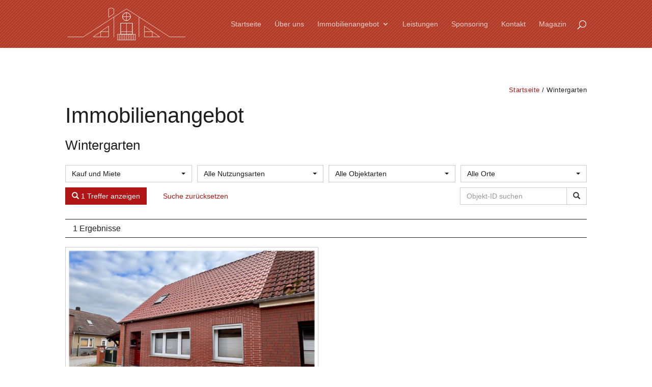

--- FILE ---
content_type: text/html; charset=UTF-8
request_url: https://christiane-bartz.de/immobilien-ausstattung/wintergarten/
body_size: 19604
content:
<!DOCTYPE html>
<html lang="de">
<head>
	<meta charset="UTF-8" />
<meta http-equiv="X-UA-Compatible" content="IE=edge">
	<link rel="pingback" href="https://christiane-bartz.de/xmlrpc.php" />

	<script type="text/javascript">
		document.documentElement.className = 'js';
	</script>

	<meta name='robots' content='noindex, follow' />

	<meta name="thumbnail"               class="wp-immomakler-meta-tag" content="https://christiane-bartz.de/wp-content/files/immomakler/attachments/3523727c7414e0ff2625b43756a525d7/f689508e-71fc-44f6-ba2f-2b081065cbcb.jpg" />
	<!-- BEGIN schema.org section generated by WP-ImmoMakler RealEstate Plugin version 5.59.1 - https://www.wp-immomakler.de/ -->
	<script type="application/ld+json" class="wp-immomakler-schema-archive">
		{"@context":"https://schema.org/","@type":["Product"],"name":"Immobilien&shy;angebot: Wintergarten &#8212; CBI","offers":{"@type":"AggregateOffer","priceCurrency":"EUR","lowPrice":164975,"highPrice":164975,"offerCount":1}}
	</script>
	<!-- END schema.org section generated by WP-ImmoMakler RealEstate Plugin version 5.59.1 - https://www.wp-immomakler.de/ -->

		
	<!-- This site is optimized with the Yoast SEO plugin v26.5 - https://yoast.com/wordpress/plugins/seo/ -->
	<title>Immobilien&shy;angebot: Wintergarten &#8212; CBI</title>
	<meta name="description" content="Immobilien&shy;angebot: Wintergarten" />
	<meta property="og:locale" content="de_DE" />
	<meta property="og:type" content="article" />
	<meta property="og:title" content="Immobilien&shy;angebot: Wintergarten &#8212; CBI" />
	<meta property="og:description" content="Immobilien&shy;angebot: Wintergarten" />
	<meta property="og:url" content="https://christiane-bartz.de/immobilien-ausstattung/wintergarten/" />
	<meta property="og:site_name" content="CBI" />
	<meta property="og:image" content="https://christiane-bartz.de/wp-content/files/CBI-Facebook-Cover.png" />
	<meta name="twitter:card" content="summary_large_image" />
	<script type="application/ld+json" class="yoast-schema-graph">{"@context":"https://schema.org","@graph":[{"@type":"CollectionPage","@id":"https://christiane-bartz.de/immobilien-ausstattung/wintergarten/","url":"https://christiane-bartz.de/immobilien-ausstattung/wintergarten/","name":"Immobilien&shy;angebot: Wintergarten &#8212; CBI","isPartOf":{"@id":"https://christiane-bartz.de/#website"},"primaryImageOfPage":{"@id":"https://christiane-bartz.de/immobilien-ausstattung/wintergarten/#primaryimage"},"image":{"@id":"https://christiane-bartz.de/immobilien-ausstattung/wintergarten/#primaryimage"},"thumbnailUrl":"https://christiane-bartz.de/wp-content/files/immomakler/attachments/3523727c7414e0ff2625b43756a525d7/f689508e-71fc-44f6-ba2f-2b081065cbcb.jpg","description":"Immobilien&shy;angebot: Wintergarten","breadcrumb":{"@id":"https://christiane-bartz.de/immobilien-ausstattung/wintergarten/#breadcrumb"},"inLanguage":"de"},{"@type":"ImageObject","inLanguage":"de","@id":"https://christiane-bartz.de/immobilien-ausstattung/wintergarten/#primaryimage","url":"https://christiane-bartz.de/wp-content/files/immomakler/attachments/3523727c7414e0ff2625b43756a525d7/f689508e-71fc-44f6-ba2f-2b081065cbcb.jpg","contentUrl":"https://christiane-bartz.de/wp-content/files/immomakler/attachments/3523727c7414e0ff2625b43756a525d7/f689508e-71fc-44f6-ba2f-2b081065cbcb.jpg","width":750,"height":500,"caption":"Gebäudeansicht vorn"},{"@type":"BreadcrumbList","@id":"https://christiane-bartz.de/immobilien-ausstattung/wintergarten/#breadcrumb","itemListElement":[{"@type":"ListItem","position":1,"name":"Startseite","item":"https://christiane-bartz.de/"},{"@type":"ListItem","position":2,"name":"Wintergarten"}]},{"@type":"WebSite","@id":"https://christiane-bartz.de/#website","url":"https://christiane-bartz.de/","name":"CBI","description":"Zuhause in Nordwestmecklenburg","publisher":{"@id":"https://christiane-bartz.de/#organization"},"potentialAction":[{"@type":"SearchAction","target":{"@type":"EntryPoint","urlTemplate":"https://christiane-bartz.de/?s={search_term_string}"},"query-input":{"@type":"PropertyValueSpecification","valueRequired":true,"valueName":"search_term_string"}}],"inLanguage":"de"},{"@type":"Organization","@id":"https://christiane-bartz.de/#organization","name":"Christiane Bartz Immobilien","url":"https://christiane-bartz.de/","logo":{"@type":"ImageObject","inLanguage":"de","@id":"https://christiane-bartz.de/#/schema/logo/image/","url":"https://christiane-bartz.de/wp-content/files/CBI_header_logo_icon-1.svg","contentUrl":"https://christiane-bartz.de/wp-content/files/CBI_header_logo_icon-1.svg","width":1,"height":1,"caption":"Christiane Bartz Immobilien"},"image":{"@id":"https://christiane-bartz.de/#/schema/logo/image/"},"sameAs":["https://www.facebook.com/bartzimmobilien/"]}]}</script>
	<!-- / Yoast SEO plugin. -->


<link rel='dns-prefetch' href='//use.fontawesome.com' />
<link rel="alternate" type="application/rss+xml" title="CBI &raquo; Feed" href="https://christiane-bartz.de/feed/" />
<link rel="alternate" type="application/rss+xml" title="CBI &raquo; Kommentar-Feed" href="https://christiane-bartz.de/comments/feed/" />
<link rel="alternate" type="application/rss+xml" title="CBI &raquo; Immobilien-Ausstattung-Feed für Wintergarten" href="https://christiane-bartz.de/immobilien-ausstattung/wintergarten/feed/" />
<link rel="preload" href="https://christiane-bartz.de/wp-content/plugins/immomakler/skins/bootstrap3/vendors/bootstrap/fonts/glyphicons-halflings-regular.woff2" as="font" type="font/woff2" crossorigin>
<meta content="Christiane Bartz Immobilien - Theme v.1.0.0" name="generator"/><link rel='stylesheet' id='wp-block-library-css' href='https://christiane-bartz.de/wp-includes/css/dist/block-library/style.min.css?ver=6.9' type='text/css' media='all' />
<style id='global-styles-inline-css' type='text/css'>
:root{--wp--preset--aspect-ratio--square: 1;--wp--preset--aspect-ratio--4-3: 4/3;--wp--preset--aspect-ratio--3-4: 3/4;--wp--preset--aspect-ratio--3-2: 3/2;--wp--preset--aspect-ratio--2-3: 2/3;--wp--preset--aspect-ratio--16-9: 16/9;--wp--preset--aspect-ratio--9-16: 9/16;--wp--preset--color--black: #000000;--wp--preset--color--cyan-bluish-gray: #abb8c3;--wp--preset--color--white: #ffffff;--wp--preset--color--pale-pink: #f78da7;--wp--preset--color--vivid-red: #cf2e2e;--wp--preset--color--luminous-vivid-orange: #ff6900;--wp--preset--color--luminous-vivid-amber: #fcb900;--wp--preset--color--light-green-cyan: #7bdcb5;--wp--preset--color--vivid-green-cyan: #00d084;--wp--preset--color--pale-cyan-blue: #8ed1fc;--wp--preset--color--vivid-cyan-blue: #0693e3;--wp--preset--color--vivid-purple: #9b51e0;--wp--preset--gradient--vivid-cyan-blue-to-vivid-purple: linear-gradient(135deg,rgb(6,147,227) 0%,rgb(155,81,224) 100%);--wp--preset--gradient--light-green-cyan-to-vivid-green-cyan: linear-gradient(135deg,rgb(122,220,180) 0%,rgb(0,208,130) 100%);--wp--preset--gradient--luminous-vivid-amber-to-luminous-vivid-orange: linear-gradient(135deg,rgb(252,185,0) 0%,rgb(255,105,0) 100%);--wp--preset--gradient--luminous-vivid-orange-to-vivid-red: linear-gradient(135deg,rgb(255,105,0) 0%,rgb(207,46,46) 100%);--wp--preset--gradient--very-light-gray-to-cyan-bluish-gray: linear-gradient(135deg,rgb(238,238,238) 0%,rgb(169,184,195) 100%);--wp--preset--gradient--cool-to-warm-spectrum: linear-gradient(135deg,rgb(74,234,220) 0%,rgb(151,120,209) 20%,rgb(207,42,186) 40%,rgb(238,44,130) 60%,rgb(251,105,98) 80%,rgb(254,248,76) 100%);--wp--preset--gradient--blush-light-purple: linear-gradient(135deg,rgb(255,206,236) 0%,rgb(152,150,240) 100%);--wp--preset--gradient--blush-bordeaux: linear-gradient(135deg,rgb(254,205,165) 0%,rgb(254,45,45) 50%,rgb(107,0,62) 100%);--wp--preset--gradient--luminous-dusk: linear-gradient(135deg,rgb(255,203,112) 0%,rgb(199,81,192) 50%,rgb(65,88,208) 100%);--wp--preset--gradient--pale-ocean: linear-gradient(135deg,rgb(255,245,203) 0%,rgb(182,227,212) 50%,rgb(51,167,181) 100%);--wp--preset--gradient--electric-grass: linear-gradient(135deg,rgb(202,248,128) 0%,rgb(113,206,126) 100%);--wp--preset--gradient--midnight: linear-gradient(135deg,rgb(2,3,129) 0%,rgb(40,116,252) 100%);--wp--preset--font-size--small: 13px;--wp--preset--font-size--medium: 20px;--wp--preset--font-size--large: 36px;--wp--preset--font-size--x-large: 42px;--wp--preset--spacing--20: 0.44rem;--wp--preset--spacing--30: 0.67rem;--wp--preset--spacing--40: 1rem;--wp--preset--spacing--50: 1.5rem;--wp--preset--spacing--60: 2.25rem;--wp--preset--spacing--70: 3.38rem;--wp--preset--spacing--80: 5.06rem;--wp--preset--shadow--natural: 6px 6px 9px rgba(0, 0, 0, 0.2);--wp--preset--shadow--deep: 12px 12px 50px rgba(0, 0, 0, 0.4);--wp--preset--shadow--sharp: 6px 6px 0px rgba(0, 0, 0, 0.2);--wp--preset--shadow--outlined: 6px 6px 0px -3px rgb(255, 255, 255), 6px 6px rgb(0, 0, 0);--wp--preset--shadow--crisp: 6px 6px 0px rgb(0, 0, 0);}:root { --wp--style--global--content-size: 823px;--wp--style--global--wide-size: 1080px; }:where(body) { margin: 0; }.wp-site-blocks > .alignleft { float: left; margin-right: 2em; }.wp-site-blocks > .alignright { float: right; margin-left: 2em; }.wp-site-blocks > .aligncenter { justify-content: center; margin-left: auto; margin-right: auto; }:where(.is-layout-flex){gap: 0.5em;}:where(.is-layout-grid){gap: 0.5em;}.is-layout-flow > .alignleft{float: left;margin-inline-start: 0;margin-inline-end: 2em;}.is-layout-flow > .alignright{float: right;margin-inline-start: 2em;margin-inline-end: 0;}.is-layout-flow > .aligncenter{margin-left: auto !important;margin-right: auto !important;}.is-layout-constrained > .alignleft{float: left;margin-inline-start: 0;margin-inline-end: 2em;}.is-layout-constrained > .alignright{float: right;margin-inline-start: 2em;margin-inline-end: 0;}.is-layout-constrained > .aligncenter{margin-left: auto !important;margin-right: auto !important;}.is-layout-constrained > :where(:not(.alignleft):not(.alignright):not(.alignfull)){max-width: var(--wp--style--global--content-size);margin-left: auto !important;margin-right: auto !important;}.is-layout-constrained > .alignwide{max-width: var(--wp--style--global--wide-size);}body .is-layout-flex{display: flex;}.is-layout-flex{flex-wrap: wrap;align-items: center;}.is-layout-flex > :is(*, div){margin: 0;}body .is-layout-grid{display: grid;}.is-layout-grid > :is(*, div){margin: 0;}body{padding-top: 0px;padding-right: 0px;padding-bottom: 0px;padding-left: 0px;}:root :where(.wp-element-button, .wp-block-button__link){background-color: #32373c;border-width: 0;color: #fff;font-family: inherit;font-size: inherit;font-style: inherit;font-weight: inherit;letter-spacing: inherit;line-height: inherit;padding-top: calc(0.667em + 2px);padding-right: calc(1.333em + 2px);padding-bottom: calc(0.667em + 2px);padding-left: calc(1.333em + 2px);text-decoration: none;text-transform: inherit;}.has-black-color{color: var(--wp--preset--color--black) !important;}.has-cyan-bluish-gray-color{color: var(--wp--preset--color--cyan-bluish-gray) !important;}.has-white-color{color: var(--wp--preset--color--white) !important;}.has-pale-pink-color{color: var(--wp--preset--color--pale-pink) !important;}.has-vivid-red-color{color: var(--wp--preset--color--vivid-red) !important;}.has-luminous-vivid-orange-color{color: var(--wp--preset--color--luminous-vivid-orange) !important;}.has-luminous-vivid-amber-color{color: var(--wp--preset--color--luminous-vivid-amber) !important;}.has-light-green-cyan-color{color: var(--wp--preset--color--light-green-cyan) !important;}.has-vivid-green-cyan-color{color: var(--wp--preset--color--vivid-green-cyan) !important;}.has-pale-cyan-blue-color{color: var(--wp--preset--color--pale-cyan-blue) !important;}.has-vivid-cyan-blue-color{color: var(--wp--preset--color--vivid-cyan-blue) !important;}.has-vivid-purple-color{color: var(--wp--preset--color--vivid-purple) !important;}.has-black-background-color{background-color: var(--wp--preset--color--black) !important;}.has-cyan-bluish-gray-background-color{background-color: var(--wp--preset--color--cyan-bluish-gray) !important;}.has-white-background-color{background-color: var(--wp--preset--color--white) !important;}.has-pale-pink-background-color{background-color: var(--wp--preset--color--pale-pink) !important;}.has-vivid-red-background-color{background-color: var(--wp--preset--color--vivid-red) !important;}.has-luminous-vivid-orange-background-color{background-color: var(--wp--preset--color--luminous-vivid-orange) !important;}.has-luminous-vivid-amber-background-color{background-color: var(--wp--preset--color--luminous-vivid-amber) !important;}.has-light-green-cyan-background-color{background-color: var(--wp--preset--color--light-green-cyan) !important;}.has-vivid-green-cyan-background-color{background-color: var(--wp--preset--color--vivid-green-cyan) !important;}.has-pale-cyan-blue-background-color{background-color: var(--wp--preset--color--pale-cyan-blue) !important;}.has-vivid-cyan-blue-background-color{background-color: var(--wp--preset--color--vivid-cyan-blue) !important;}.has-vivid-purple-background-color{background-color: var(--wp--preset--color--vivid-purple) !important;}.has-black-border-color{border-color: var(--wp--preset--color--black) !important;}.has-cyan-bluish-gray-border-color{border-color: var(--wp--preset--color--cyan-bluish-gray) !important;}.has-white-border-color{border-color: var(--wp--preset--color--white) !important;}.has-pale-pink-border-color{border-color: var(--wp--preset--color--pale-pink) !important;}.has-vivid-red-border-color{border-color: var(--wp--preset--color--vivid-red) !important;}.has-luminous-vivid-orange-border-color{border-color: var(--wp--preset--color--luminous-vivid-orange) !important;}.has-luminous-vivid-amber-border-color{border-color: var(--wp--preset--color--luminous-vivid-amber) !important;}.has-light-green-cyan-border-color{border-color: var(--wp--preset--color--light-green-cyan) !important;}.has-vivid-green-cyan-border-color{border-color: var(--wp--preset--color--vivid-green-cyan) !important;}.has-pale-cyan-blue-border-color{border-color: var(--wp--preset--color--pale-cyan-blue) !important;}.has-vivid-cyan-blue-border-color{border-color: var(--wp--preset--color--vivid-cyan-blue) !important;}.has-vivid-purple-border-color{border-color: var(--wp--preset--color--vivid-purple) !important;}.has-vivid-cyan-blue-to-vivid-purple-gradient-background{background: var(--wp--preset--gradient--vivid-cyan-blue-to-vivid-purple) !important;}.has-light-green-cyan-to-vivid-green-cyan-gradient-background{background: var(--wp--preset--gradient--light-green-cyan-to-vivid-green-cyan) !important;}.has-luminous-vivid-amber-to-luminous-vivid-orange-gradient-background{background: var(--wp--preset--gradient--luminous-vivid-amber-to-luminous-vivid-orange) !important;}.has-luminous-vivid-orange-to-vivid-red-gradient-background{background: var(--wp--preset--gradient--luminous-vivid-orange-to-vivid-red) !important;}.has-very-light-gray-to-cyan-bluish-gray-gradient-background{background: var(--wp--preset--gradient--very-light-gray-to-cyan-bluish-gray) !important;}.has-cool-to-warm-spectrum-gradient-background{background: var(--wp--preset--gradient--cool-to-warm-spectrum) !important;}.has-blush-light-purple-gradient-background{background: var(--wp--preset--gradient--blush-light-purple) !important;}.has-blush-bordeaux-gradient-background{background: var(--wp--preset--gradient--blush-bordeaux) !important;}.has-luminous-dusk-gradient-background{background: var(--wp--preset--gradient--luminous-dusk) !important;}.has-pale-ocean-gradient-background{background: var(--wp--preset--gradient--pale-ocean) !important;}.has-electric-grass-gradient-background{background: var(--wp--preset--gradient--electric-grass) !important;}.has-midnight-gradient-background{background: var(--wp--preset--gradient--midnight) !important;}.has-small-font-size{font-size: var(--wp--preset--font-size--small) !important;}.has-medium-font-size{font-size: var(--wp--preset--font-size--medium) !important;}.has-large-font-size{font-size: var(--wp--preset--font-size--large) !important;}.has-x-large-font-size{font-size: var(--wp--preset--font-size--x-large) !important;}
/*# sourceURL=global-styles-inline-css */
</style>

<style id='font-awesome-svg-styles-default-inline-css' type='text/css'>
.svg-inline--fa {
  display: inline-block;
  height: 1em;
  overflow: visible;
  vertical-align: -.125em;
}
/*# sourceURL=font-awesome-svg-styles-default-inline-css */
</style>
<link rel='stylesheet' id='font-awesome-svg-styles-css' href='https://christiane-bartz.de/wp-content/files/font-awesome/v6.7.2/css/svg-with-js.css' type='text/css' media='all' />
<style id='font-awesome-svg-styles-inline-css' type='text/css'>
   .wp-block-font-awesome-icon svg::before,
   .wp-rich-text-font-awesome-icon svg::before {content: unset;}
/*# sourceURL=font-awesome-svg-styles-inline-css */
</style>
<link rel='stylesheet' id='contact-form-7-css' href='https://christiane-bartz.de/wp-content/plugins/contact-form-7/includes/css/styles.css?ver=6.1.4' type='text/css' media='all' />
<link rel='stylesheet' id='ogulo-360-tour-css' href='https://christiane-bartz.de/wp-content/plugins/ogulo-360-tour/public/css/ogulo-360-tour-public.css?ver=1.0.19' type='text/css' media='all' />
<link rel='stylesheet' id='immomakler-divi-css' href='https://christiane-bartz.de/wp-content/plugins/immomakler/assets/css/divi/immomakler-divi.css?ver=5.59.1' type='text/css' media='all' />
<link rel='stylesheet' id='immomakler-bootstrap3-css' href='https://christiane-bartz.de/wp-content/plugins/immomakler/skins/bootstrap3/vendors/bootstrap/css/immomakler-bootstrap.min.css?ver=5.59.1' type='text/css' media='all' />
<link rel='stylesheet' id='immomakler-bootstrap-select-css' href='https://christiane-bartz.de/wp-content/plugins/immomakler/skins/bootstrap3/vendors/bootstrap-select-1-13-18/css/bootstrap-select.min.css?ver=5.59.1' type='text/css' media='all' />
<link rel='stylesheet' id='immomakler-nouislider-css' href='https://christiane-bartz.de/wp-content/plugins/immomakler/vendors/nouislider/jquery.nouislider.css?ver=5.59.1' type='text/css' media='all' />
<link rel='stylesheet' id='immomakler-flexslider-css' href='https://christiane-bartz.de/wp-content/plugins/immomakler/vendors/flexslider/flexslider.css?ver=5.59.1' type='text/css' media='all' />
<link rel='stylesheet' id='font-awesome-official-css' href='https://use.fontawesome.com/releases/v6.7.2/css/all.css' type='text/css' media='all' integrity="sha384-nRgPTkuX86pH8yjPJUAFuASXQSSl2/bBUiNV47vSYpKFxHJhbcrGnmlYpYJMeD7a" crossorigin="anonymous" />
<style id='divi-style-parent-inline-inline-css' type='text/css'>
/*!
Theme Name: Divi
Theme URI: http://www.elegantthemes.com/gallery/divi/
Version: 4.27.5
Description: Smart. Flexible. Beautiful. Divi is the most powerful theme in our collection.
Author: Elegant Themes
Author URI: http://www.elegantthemes.com
License: GNU General Public License v2
License URI: http://www.gnu.org/licenses/gpl-2.0.html
*/

a,abbr,acronym,address,applet,b,big,blockquote,body,center,cite,code,dd,del,dfn,div,dl,dt,em,fieldset,font,form,h1,h2,h3,h4,h5,h6,html,i,iframe,img,ins,kbd,label,legend,li,object,ol,p,pre,q,s,samp,small,span,strike,strong,sub,sup,tt,u,ul,var{margin:0;padding:0;border:0;outline:0;font-size:100%;-ms-text-size-adjust:100%;-webkit-text-size-adjust:100%;vertical-align:baseline;background:transparent}body{line-height:1}ol,ul{list-style:none}blockquote,q{quotes:none}blockquote:after,blockquote:before,q:after,q:before{content:"";content:none}blockquote{margin:20px 0 30px;border-left:5px solid;padding-left:20px}:focus{outline:0}del{text-decoration:line-through}pre{overflow:auto;padding:10px}figure{margin:0}table{border-collapse:collapse;border-spacing:0}article,aside,footer,header,hgroup,nav,section{display:block}body{font-family:Open Sans,Arial,sans-serif;font-size:14px;color:#666;background-color:#fff;line-height:1.7em;font-weight:500;-webkit-font-smoothing:antialiased;-moz-osx-font-smoothing:grayscale}body.page-template-page-template-blank-php #page-container{padding-top:0!important}body.et_cover_background{background-size:cover!important;background-position:top!important;background-repeat:no-repeat!important;background-attachment:fixed}a{color:#2ea3f2}a,a:hover{text-decoration:none}p{padding-bottom:1em}p:not(.has-background):last-of-type{padding-bottom:0}p.et_normal_padding{padding-bottom:1em}strong{font-weight:700}cite,em,i{font-style:italic}code,pre{font-family:Courier New,monospace;margin-bottom:10px}ins{text-decoration:none}sub,sup{height:0;line-height:1;position:relative;vertical-align:baseline}sup{bottom:.8em}sub{top:.3em}dl{margin:0 0 1.5em}dl dt{font-weight:700}dd{margin-left:1.5em}blockquote p{padding-bottom:0}embed,iframe,object,video{max-width:100%}h1,h2,h3,h4,h5,h6{color:#333;padding-bottom:10px;line-height:1em;font-weight:500}h1 a,h2 a,h3 a,h4 a,h5 a,h6 a{color:inherit}h1{font-size:30px}h2{font-size:26px}h3{font-size:22px}h4{font-size:18px}h5{font-size:16px}h6{font-size:14px}input{-webkit-appearance:none}input[type=checkbox]{-webkit-appearance:checkbox}input[type=radio]{-webkit-appearance:radio}input.text,input.title,input[type=email],input[type=password],input[type=tel],input[type=text],select,textarea{background-color:#fff;border:1px solid #bbb;padding:2px;color:#4e4e4e}input.text:focus,input.title:focus,input[type=text]:focus,select:focus,textarea:focus{border-color:#2d3940;color:#3e3e3e}input.text,input.title,input[type=text],select,textarea{margin:0}textarea{padding:4px}button,input,select,textarea{font-family:inherit}img{max-width:100%;height:auto}.clearfix:after{visibility:hidden;display:block;font-size:0;content:" ";clear:both;height:0}.clear{clear:both}br.clear{margin:0;padding:0}.pagination{clear:both}#et_search_icon:hover,.et-social-icon a:hover,.et_password_protected_form .et_submit_button,.form-submit .et_pb_buttontton.alt.disabled,.nav-single a,.posted_in a{color:#2ea3f2}.et-search-form,blockquote{border-color:#2ea3f2}#main-content{background-color:#fff}.container{width:80%;max-width:1080px;margin:auto;position:relative}body:not(.et-tb) #main-content .container,body:not(.et-tb-has-header) #main-content .container{padding-top:58px}.et_full_width_page #main-content .container:before{display:none}.main_title{margin-bottom:20px}.et_password_protected_form .et_submit_button:hover,.form-submit .et_pb_button:hover{background:rgba(0,0,0,.05)}.et_button_icon_visible .et_pb_button{padding-right:2em;padding-left:.7em}.et_button_icon_visible .et_pb_button:after{opacity:1;margin-left:0}.et_button_left .et_pb_button:hover:after{left:.15em}.et_button_left .et_pb_button:after{margin-left:0;left:1em}.et_button_icon_visible.et_button_left .et_pb_button,.et_button_left .et_pb_button:hover,.et_button_left .et_pb_module .et_pb_button:hover{padding-left:2em;padding-right:.7em}.et_button_icon_visible.et_button_left .et_pb_button:after,.et_button_left .et_pb_button:hover:after{left:.15em}.et_password_protected_form .et_submit_button:hover,.form-submit .et_pb_button:hover{padding:.3em 1em}.et_button_no_icon .et_pb_button:after{display:none}.et_button_no_icon.et_button_icon_visible.et_button_left .et_pb_button,.et_button_no_icon.et_button_left .et_pb_button:hover,.et_button_no_icon .et_pb_button,.et_button_no_icon .et_pb_button:hover{padding:.3em 1em!important}.et_button_custom_icon .et_pb_button:after{line-height:1.7em}.et_button_custom_icon.et_button_icon_visible .et_pb_button:after,.et_button_custom_icon .et_pb_button:hover:after{margin-left:.3em}#left-area .post_format-post-format-gallery .wp-block-gallery:first-of-type{padding:0;margin-bottom:-16px}.entry-content table:not(.variations){border:1px solid #eee;margin:0 0 15px;text-align:left;width:100%}.entry-content thead th,.entry-content tr th{color:#555;font-weight:700;padding:9px 24px}.entry-content tr td{border-top:1px solid #eee;padding:6px 24px}#left-area ul,.entry-content ul,.et-l--body ul,.et-l--footer ul,.et-l--header ul{list-style-type:disc;padding:0 0 23px 1em;line-height:26px}#left-area ol,.entry-content ol,.et-l--body ol,.et-l--footer ol,.et-l--header ol{list-style-type:decimal;list-style-position:inside;padding:0 0 23px;line-height:26px}#left-area ul li ul,.entry-content ul li ol{padding:2px 0 2px 20px}#left-area ol li ul,.entry-content ol li ol,.et-l--body ol li ol,.et-l--footer ol li ol,.et-l--header ol li ol{padding:2px 0 2px 35px}#left-area ul.wp-block-gallery{display:-webkit-box;display:-ms-flexbox;display:flex;-ms-flex-wrap:wrap;flex-wrap:wrap;list-style-type:none;padding:0}#left-area ul.products{padding:0!important;line-height:1.7!important;list-style:none!important}.gallery-item a{display:block}.gallery-caption,.gallery-item a{width:90%}#wpadminbar{z-index:100001}#left-area .post-meta{font-size:14px;padding-bottom:15px}#left-area .post-meta a{text-decoration:none;color:#666}#left-area .et_featured_image{padding-bottom:7px}.single .post{padding-bottom:25px}body.single .et_audio_content{margin-bottom:-6px}.nav-single a{text-decoration:none;color:#2ea3f2;font-size:14px;font-weight:400}.nav-previous{float:left}.nav-next{float:right}.et_password_protected_form p input{background-color:#eee;border:none!important;width:100%!important;border-radius:0!important;font-size:14px;color:#999!important;padding:16px!important;-webkit-box-sizing:border-box;box-sizing:border-box}.et_password_protected_form label{display:none}.et_password_protected_form .et_submit_button{font-family:inherit;display:block;float:right;margin:8px auto 0;cursor:pointer}.post-password-required p.nocomments.container{max-width:100%}.post-password-required p.nocomments.container:before{display:none}.aligncenter,div.post .new-post .aligncenter{display:block;margin-left:auto;margin-right:auto}.wp-caption{border:1px solid #ddd;text-align:center;background-color:#f3f3f3;margin-bottom:10px;max-width:96%;padding:8px}.wp-caption.alignleft{margin:0 30px 20px 0}.wp-caption.alignright{margin:0 0 20px 30px}.wp-caption img{margin:0;padding:0;border:0}.wp-caption p.wp-caption-text{font-size:12px;padding:0 4px 5px;margin:0}.alignright{float:right}.alignleft{float:left}img.alignleft{display:inline;float:left;margin-right:15px}img.alignright{display:inline;float:right;margin-left:15px}.page.et_pb_pagebuilder_layout #main-content{background-color:transparent}body #main-content .et_builder_inner_content>h1,body #main-content .et_builder_inner_content>h2,body #main-content .et_builder_inner_content>h3,body #main-content .et_builder_inner_content>h4,body #main-content .et_builder_inner_content>h5,body #main-content .et_builder_inner_content>h6{line-height:1.4em}body #main-content .et_builder_inner_content>p{line-height:1.7em}.wp-block-pullquote{margin:20px 0 30px}.wp-block-pullquote.has-background blockquote{border-left:none}.wp-block-group.has-background{padding:1.5em 1.5em .5em}@media (min-width:981px){#left-area{width:79.125%;padding-bottom:23px}#main-content .container:before{content:"";position:absolute;top:0;height:100%;width:1px;background-color:#e2e2e2}.et_full_width_page #left-area,.et_no_sidebar #left-area{float:none;width:100%!important}.et_full_width_page #left-area{padding-bottom:0}.et_no_sidebar #main-content .container:before{display:none}}@media (max-width:980px){#page-container{padding-top:80px}.et-tb #page-container,.et-tb-has-header #page-container{padding-top:0!important}#left-area,#sidebar{width:100%!important}#main-content .container:before{display:none!important}.et_full_width_page .et_gallery_item:nth-child(4n+1){clear:none}}@media print{#page-container{padding-top:0!important}}#wp-admin-bar-et-use-visual-builder a:before{font-family:ETmodules!important;content:"\e625";font-size:30px!important;width:28px;margin-top:-3px;color:#974df3!important}#wp-admin-bar-et-use-visual-builder:hover a:before{color:#fff!important}#wp-admin-bar-et-use-visual-builder:hover a,#wp-admin-bar-et-use-visual-builder a:hover{transition:background-color .5s ease;-webkit-transition:background-color .5s ease;-moz-transition:background-color .5s ease;background-color:#7e3bd0!important;color:#fff!important}* html .clearfix,:first-child+html .clearfix{zoom:1}.iphone .et_pb_section_video_bg video::-webkit-media-controls-start-playback-button{display:none!important;-webkit-appearance:none}.et_mobile_device .et_pb_section_parallax .et_pb_parallax_css{background-attachment:scroll}.et-social-facebook a.icon:before{content:"\e093"}.et-social-twitter a.icon:before{content:"\e094"}.et-social-google-plus a.icon:before{content:"\e096"}.et-social-instagram a.icon:before{content:"\e09a"}.et-social-rss a.icon:before{content:"\e09e"}.ai1ec-single-event:after{content:" ";display:table;clear:both}.evcal_event_details .evcal_evdata_cell .eventon_details_shading_bot.eventon_details_shading_bot{z-index:3}.wp-block-divi-layout{margin-bottom:1em}*{-webkit-box-sizing:border-box;box-sizing:border-box}#et-info-email:before,#et-info-phone:before,#et_search_icon:before,.comment-reply-link:after,.et-cart-info span:before,.et-pb-arrow-next:before,.et-pb-arrow-prev:before,.et-social-icon a:before,.et_audio_container .mejs-playpause-button button:before,.et_audio_container .mejs-volume-button button:before,.et_overlay:before,.et_password_protected_form .et_submit_button:after,.et_pb_button:after,.et_pb_contact_reset:after,.et_pb_contact_submit:after,.et_pb_font_icon:before,.et_pb_newsletter_button:after,.et_pb_pricing_table_button:after,.et_pb_promo_button:after,.et_pb_testimonial:before,.et_pb_toggle_title:before,.form-submit .et_pb_button:after,.mobile_menu_bar:before,a.et_pb_more_button:after{font-family:ETmodules!important;speak:none;font-style:normal;font-weight:400;-webkit-font-feature-settings:normal;font-feature-settings:normal;font-variant:normal;text-transform:none;line-height:1;-webkit-font-smoothing:antialiased;-moz-osx-font-smoothing:grayscale;text-shadow:0 0;direction:ltr}.et-pb-icon,.et_pb_custom_button_icon.et_pb_button:after,.et_pb_login .et_pb_custom_button_icon.et_pb_button:after,.et_pb_woo_custom_button_icon .button.et_pb_custom_button_icon.et_pb_button:after,.et_pb_woo_custom_button_icon .button.et_pb_custom_button_icon.et_pb_button:hover:after{content:attr(data-icon)}.et-pb-icon{font-family:ETmodules;speak:none;font-weight:400;-webkit-font-feature-settings:normal;font-feature-settings:normal;font-variant:normal;text-transform:none;line-height:1;-webkit-font-smoothing:antialiased;font-size:96px;font-style:normal;display:inline-block;-webkit-box-sizing:border-box;box-sizing:border-box;direction:ltr}#et-ajax-saving{display:none;-webkit-transition:background .3s,-webkit-box-shadow .3s;transition:background .3s,-webkit-box-shadow .3s;transition:background .3s,box-shadow .3s;transition:background .3s,box-shadow .3s,-webkit-box-shadow .3s;-webkit-box-shadow:rgba(0,139,219,.247059) 0 0 60px;box-shadow:0 0 60px rgba(0,139,219,.247059);position:fixed;top:50%;left:50%;width:50px;height:50px;background:#fff;border-radius:50px;margin:-25px 0 0 -25px;z-index:999999;text-align:center}#et-ajax-saving img{margin:9px}.et-safe-mode-indicator,.et-safe-mode-indicator:focus,.et-safe-mode-indicator:hover{-webkit-box-shadow:0 5px 10px rgba(41,196,169,.15);box-shadow:0 5px 10px rgba(41,196,169,.15);background:#29c4a9;color:#fff;font-size:14px;font-weight:600;padding:12px;line-height:16px;border-radius:3px;position:fixed;bottom:30px;right:30px;z-index:999999;text-decoration:none;font-family:Open Sans,sans-serif;-webkit-font-smoothing:antialiased;-moz-osx-font-smoothing:grayscale}.et_pb_button{font-size:20px;font-weight:500;padding:.3em 1em;line-height:1.7em!important;background-color:transparent;background-size:cover;background-position:50%;background-repeat:no-repeat;border:2px solid;border-radius:3px;-webkit-transition-duration:.2s;transition-duration:.2s;-webkit-transition-property:all!important;transition-property:all!important}.et_pb_button,.et_pb_button_inner{position:relative}.et_pb_button:hover,.et_pb_module .et_pb_button:hover{border:2px solid transparent;padding:.3em 2em .3em .7em}.et_pb_button:hover{background-color:hsla(0,0%,100%,.2)}.et_pb_bg_layout_light.et_pb_button:hover,.et_pb_bg_layout_light .et_pb_button:hover{background-color:rgba(0,0,0,.05)}.et_pb_button:after,.et_pb_button:before{font-size:32px;line-height:1em;content:"\35";opacity:0;position:absolute;margin-left:-1em;-webkit-transition:all .2s;transition:all .2s;text-transform:none;-webkit-font-feature-settings:"kern" off;font-feature-settings:"kern" off;font-variant:none;font-style:normal;font-weight:400;text-shadow:none}.et_pb_button.et_hover_enabled:hover:after,.et_pb_button.et_pb_hovered:hover:after{-webkit-transition:none!important;transition:none!important}.et_pb_button:before{display:none}.et_pb_button:hover:after{opacity:1;margin-left:0}.et-db #et-boc .et-l h1 a,.et-db #et-boc .et-l h2 a,.et-db #et-boc .et-l h3 a,.et-db #et-boc .et-l h4 a,.et-db #et-boc .et-l h5 a,.et-db #et-boc .et-l h6 a{color:inherit}.et-db #et-boc .et-l.et-l--header .et_builder_inner_content{z-index:2}.et-db #et-boc .et-l *{-webkit-box-sizing:border-box;box-sizing:border-box}.et-db #et-boc .et-l #et-info-email:before,.et-db #et-boc .et-l #et-info-phone:before,.et-db #et-boc .et-l #et_search_icon:before,.et-db #et-boc .et-l .comment-reply-link:after,.et-db #et-boc .et-l .et-cart-info span:before,.et-db #et-boc .et-l .et-pb-arrow-next:before,.et-db #et-boc .et-l .et-pb-arrow-prev:before,.et-db #et-boc .et-l .et-social-icon a:before,.et-db #et-boc .et-l .et_audio_container .mejs-playpause-button button:before,.et-db #et-boc .et-l .et_audio_container .mejs-volume-button button:before,.et-db #et-boc .et-l .et_overlay:before,.et-db #et-boc .et-l .et_password_protected_form .et_submit_button:after,.et-db #et-boc .et-l .et_pb_button:after,.et-db #et-boc .et-l .et_pb_contact_reset:after,.et-db #et-boc .et-l .et_pb_contact_submit:after,.et-db #et-boc .et-l .et_pb_font_icon:before,.et-db #et-boc .et-l .et_pb_newsletter_button:after,.et-db #et-boc .et-l .et_pb_pricing_table_button:after,.et-db #et-boc .et-l .et_pb_promo_button:after,.et-db #et-boc .et-l .et_pb_testimonial:before,.et-db #et-boc .et-l .et_pb_toggle_title:before,.et-db #et-boc .et-l .form-submit .et_pb_button:after,.et-db #et-boc .et-l .mobile_menu_bar:before,.et-db #et-boc .et-l a.et_pb_more_button:after{font-family:ETmodules!important;speak:none;font-style:normal;font-weight:400;-webkit-font-feature-settings:normal;font-feature-settings:normal;font-variant:normal;text-transform:none;line-height:1;-webkit-font-smoothing:antialiased;-moz-osx-font-smoothing:grayscale;text-shadow:0 0;direction:ltr}.et-db #et-boc .et-l .et_pb_custom_button_icon.et_pb_button:after,.et-db #et-boc .et-l .et_pb_login .et_pb_custom_button_icon.et_pb_button:after,.et-db #et-boc .et-l .et_pb_woo_custom_button_icon .button.et_pb_custom_button_icon.et_pb_button:after,.et-db #et-boc .et-l .et_pb_woo_custom_button_icon .button.et_pb_custom_button_icon.et_pb_button:hover:after{content:attr(data-icon)}.et-db #et-boc .et-l .et-pb-icon{font-family:ETmodules;content:attr(data-icon);speak:none;font-weight:400;-webkit-font-feature-settings:normal;font-feature-settings:normal;font-variant:normal;text-transform:none;line-height:1;-webkit-font-smoothing:antialiased;font-size:96px;font-style:normal;display:inline-block;-webkit-box-sizing:border-box;box-sizing:border-box;direction:ltr}.et-db #et-boc .et-l #et-ajax-saving{display:none;-webkit-transition:background .3s,-webkit-box-shadow .3s;transition:background .3s,-webkit-box-shadow .3s;transition:background .3s,box-shadow .3s;transition:background .3s,box-shadow .3s,-webkit-box-shadow .3s;-webkit-box-shadow:rgba(0,139,219,.247059) 0 0 60px;box-shadow:0 0 60px rgba(0,139,219,.247059);position:fixed;top:50%;left:50%;width:50px;height:50px;background:#fff;border-radius:50px;margin:-25px 0 0 -25px;z-index:999999;text-align:center}.et-db #et-boc .et-l #et-ajax-saving img{margin:9px}.et-db #et-boc .et-l .et-safe-mode-indicator,.et-db #et-boc .et-l .et-safe-mode-indicator:focus,.et-db #et-boc .et-l .et-safe-mode-indicator:hover{-webkit-box-shadow:0 5px 10px rgba(41,196,169,.15);box-shadow:0 5px 10px rgba(41,196,169,.15);background:#29c4a9;color:#fff;font-size:14px;font-weight:600;padding:12px;line-height:16px;border-radius:3px;position:fixed;bottom:30px;right:30px;z-index:999999;text-decoration:none;font-family:Open Sans,sans-serif;-webkit-font-smoothing:antialiased;-moz-osx-font-smoothing:grayscale}.et-db #et-boc .et-l .et_pb_button{font-size:20px;font-weight:500;padding:.3em 1em;line-height:1.7em!important;background-color:transparent;background-size:cover;background-position:50%;background-repeat:no-repeat;position:relative;border:2px solid;border-radius:3px;-webkit-transition-duration:.2s;transition-duration:.2s;-webkit-transition-property:all!important;transition-property:all!important}.et-db #et-boc .et-l .et_pb_button_inner{position:relative}.et-db #et-boc .et-l .et_pb_button:hover,.et-db #et-boc .et-l .et_pb_module .et_pb_button:hover{border:2px solid transparent;padding:.3em 2em .3em .7em}.et-db #et-boc .et-l .et_pb_button:hover{background-color:hsla(0,0%,100%,.2)}.et-db #et-boc .et-l .et_pb_bg_layout_light.et_pb_button:hover,.et-db #et-boc .et-l .et_pb_bg_layout_light .et_pb_button:hover{background-color:rgba(0,0,0,.05)}.et-db #et-boc .et-l .et_pb_button:after,.et-db #et-boc .et-l .et_pb_button:before{font-size:32px;line-height:1em;content:"\35";opacity:0;position:absolute;margin-left:-1em;-webkit-transition:all .2s;transition:all .2s;text-transform:none;-webkit-font-feature-settings:"kern" off;font-feature-settings:"kern" off;font-variant:none;font-style:normal;font-weight:400;text-shadow:none}.et-db #et-boc .et-l .et_pb_button.et_hover_enabled:hover:after,.et-db #et-boc .et-l .et_pb_button.et_pb_hovered:hover:after{-webkit-transition:none!important;transition:none!important}.et-db #et-boc .et-l .et_pb_button:before{display:none}.et-db #et-boc .et-l .et_pb_button:hover:after{opacity:1;margin-left:0}.et-db #et-boc .et-l .et_pb_column_1_3 h1,.et-db #et-boc .et-l .et_pb_column_1_4 h1,.et-db #et-boc .et-l .et_pb_column_1_5 h1,.et-db #et-boc .et-l .et_pb_column_1_6 h1,.et-db #et-boc .et-l .et_pb_column_2_5 h1{font-size:26px}.et-db #et-boc .et-l .et_pb_column_1_3 h2,.et-db #et-boc .et-l .et_pb_column_1_4 h2,.et-db #et-boc .et-l .et_pb_column_1_5 h2,.et-db #et-boc .et-l .et_pb_column_1_6 h2,.et-db #et-boc .et-l .et_pb_column_2_5 h2{font-size:23px}.et-db #et-boc .et-l .et_pb_column_1_3 h3,.et-db #et-boc .et-l .et_pb_column_1_4 h3,.et-db #et-boc .et-l .et_pb_column_1_5 h3,.et-db #et-boc .et-l .et_pb_column_1_6 h3,.et-db #et-boc .et-l .et_pb_column_2_5 h3{font-size:20px}.et-db #et-boc .et-l .et_pb_column_1_3 h4,.et-db #et-boc .et-l .et_pb_column_1_4 h4,.et-db #et-boc .et-l .et_pb_column_1_5 h4,.et-db #et-boc .et-l .et_pb_column_1_6 h4,.et-db #et-boc .et-l .et_pb_column_2_5 h4{font-size:18px}.et-db #et-boc .et-l .et_pb_column_1_3 h5,.et-db #et-boc .et-l .et_pb_column_1_4 h5,.et-db #et-boc .et-l .et_pb_column_1_5 h5,.et-db #et-boc .et-l .et_pb_column_1_6 h5,.et-db #et-boc .et-l .et_pb_column_2_5 h5{font-size:16px}.et-db #et-boc .et-l .et_pb_column_1_3 h6,.et-db #et-boc .et-l .et_pb_column_1_4 h6,.et-db #et-boc .et-l .et_pb_column_1_5 h6,.et-db #et-boc .et-l .et_pb_column_1_6 h6,.et-db #et-boc .et-l .et_pb_column_2_5 h6{font-size:15px}.et-db #et-boc .et-l .et_pb_bg_layout_dark,.et-db #et-boc .et-l .et_pb_bg_layout_dark h1,.et-db #et-boc .et-l .et_pb_bg_layout_dark h2,.et-db #et-boc .et-l .et_pb_bg_layout_dark h3,.et-db #et-boc .et-l .et_pb_bg_layout_dark h4,.et-db #et-boc .et-l .et_pb_bg_layout_dark h5,.et-db #et-boc .et-l .et_pb_bg_layout_dark h6{color:#fff!important}.et-db #et-boc .et-l .et_pb_module.et_pb_text_align_left{text-align:left}.et-db #et-boc .et-l .et_pb_module.et_pb_text_align_center{text-align:center}.et-db #et-boc .et-l .et_pb_module.et_pb_text_align_right{text-align:right}.et-db #et-boc .et-l .et_pb_module.et_pb_text_align_justified{text-align:justify}.et-db #et-boc .et-l .clearfix:after{visibility:hidden;display:block;font-size:0;content:" ";clear:both;height:0}.et-db #et-boc .et-l .et_pb_bg_layout_light .et_pb_more_button{color:#2ea3f2}.et-db #et-boc .et-l .et_builder_inner_content{position:relative;z-index:1}header .et-db #et-boc .et-l .et_builder_inner_content{z-index:2}.et-db #et-boc .et-l .et_pb_css_mix_blend_mode_passthrough{mix-blend-mode:unset!important}.et-db #et-boc .et-l .et_pb_image_container{margin:-20px -20px 29px}.et-db #et-boc .et-l .et_pb_module_inner{position:relative}.et-db #et-boc .et-l .et_hover_enabled_preview{z-index:2}.et-db #et-boc .et-l .et_hover_enabled:hover{position:relative;z-index:2}.et-db #et-boc .et-l .et_pb_all_tabs,.et-db #et-boc .et-l .et_pb_module,.et-db #et-boc .et-l .et_pb_posts_nav a,.et-db #et-boc .et-l .et_pb_tab,.et-db #et-boc .et-l .et_pb_with_background{position:relative;background-size:cover;background-position:50%;background-repeat:no-repeat}.et-db #et-boc .et-l .et_pb_background_mask,.et-db #et-boc .et-l .et_pb_background_pattern{bottom:0;left:0;position:absolute;right:0;top:0}.et-db #et-boc .et-l .et_pb_background_mask{background-size:calc(100% + 2px) calc(100% + 2px);background-repeat:no-repeat;background-position:50%;overflow:hidden}.et-db #et-boc .et-l .et_pb_background_pattern{background-position:0 0;background-repeat:repeat}.et-db #et-boc .et-l .et_pb_with_border{position:relative;border:0 solid #333}.et-db #et-boc .et-l .post-password-required .et_pb_row{padding:0;width:100%}.et-db #et-boc .et-l .post-password-required .et_password_protected_form{min-height:0}body.et_pb_pagebuilder_layout.et_pb_show_title .et-db #et-boc .et-l .post-password-required .et_password_protected_form h1,body:not(.et_pb_pagebuilder_layout) .et-db #et-boc .et-l .post-password-required .et_password_protected_form h1{display:none}.et-db #et-boc .et-l .et_pb_no_bg{padding:0!important}.et-db #et-boc .et-l .et_overlay.et_pb_inline_icon:before,.et-db #et-boc .et-l .et_pb_inline_icon:before{content:attr(data-icon)}.et-db #et-boc .et-l .et_pb_more_button{color:inherit;text-shadow:none;text-decoration:none;display:inline-block;margin-top:20px}.et-db #et-boc .et-l .et_parallax_bg_wrap{overflow:hidden;position:absolute;top:0;right:0;bottom:0;left:0}.et-db #et-boc .et-l .et_parallax_bg{background-repeat:no-repeat;background-position:top;background-size:cover;position:absolute;bottom:0;left:0;width:100%;height:100%;display:block}.et-db #et-boc .et-l .et_parallax_bg.et_parallax_bg__hover,.et-db #et-boc .et-l .et_parallax_bg.et_parallax_bg_phone,.et-db #et-boc .et-l .et_parallax_bg.et_parallax_bg_tablet,.et-db #et-boc .et-l .et_parallax_gradient.et_parallax_gradient__hover,.et-db #et-boc .et-l .et_parallax_gradient.et_parallax_gradient_phone,.et-db #et-boc .et-l .et_parallax_gradient.et_parallax_gradient_tablet,.et-db #et-boc .et-l .et_pb_section_parallax_hover:hover .et_parallax_bg:not(.et_parallax_bg__hover),.et-db #et-boc .et-l .et_pb_section_parallax_hover:hover .et_parallax_gradient:not(.et_parallax_gradient__hover){display:none}.et-db #et-boc .et-l .et_pb_section_parallax_hover:hover .et_parallax_bg.et_parallax_bg__hover,.et-db #et-boc .et-l .et_pb_section_parallax_hover:hover .et_parallax_gradient.et_parallax_gradient__hover{display:block}.et-db #et-boc .et-l .et_parallax_gradient{bottom:0;display:block;left:0;position:absolute;right:0;top:0}.et-db #et-boc .et-l .et_pb_module.et_pb_section_parallax,.et-db #et-boc .et-l .et_pb_posts_nav a.et_pb_section_parallax,.et-db #et-boc .et-l .et_pb_tab.et_pb_section_parallax{position:relative}.et-db #et-boc .et-l .et_pb_section_parallax .et_pb_parallax_css,.et-db #et-boc .et-l .et_pb_slides .et_parallax_bg.et_pb_parallax_css{background-attachment:fixed}.et-db #et-boc .et-l body.et-bfb .et_pb_section_parallax .et_pb_parallax_css,.et-db #et-boc .et-l body.et-bfb .et_pb_slides .et_parallax_bg.et_pb_parallax_css{background-attachment:scroll;bottom:auto}.et-db #et-boc .et-l .et_pb_section_parallax.et_pb_column .et_pb_module,.et-db #et-boc .et-l .et_pb_section_parallax.et_pb_row .et_pb_column,.et-db #et-boc .et-l .et_pb_section_parallax.et_pb_row .et_pb_module{z-index:9;position:relative}.et-db #et-boc .et-l .et_pb_more_button:hover:after{opacity:1;margin-left:0}.et-db #et-boc .et-l .et_pb_preload .et_pb_section_video_bg,.et-db #et-boc .et-l .et_pb_preload>div{visibility:hidden}.et-db #et-boc .et-l .et_pb_preload,.et-db #et-boc .et-l .et_pb_section.et_pb_section_video.et_pb_preload{position:relative;background:#464646!important}.et-db #et-boc .et-l .et_pb_preload:before{content:"";position:absolute;top:50%;left:50%;background:url(https://christiane-bartz.de/wp-content/themes/Divi/includes/builder/styles/images/preloader.gif) no-repeat;border-radius:32px;width:32px;height:32px;margin:-16px 0 0 -16px}.et-db #et-boc .et-l .box-shadow-overlay{position:absolute;top:0;left:0;width:100%;height:100%;z-index:10;pointer-events:none}.et-db #et-boc .et-l .et_pb_section>.box-shadow-overlay~.et_pb_row{z-index:11}.et-db #et-boc .et-l body.safari .section_has_divider{will-change:transform}.et-db #et-boc .et-l .et_pb_row>.box-shadow-overlay{z-index:8}.et-db #et-boc .et-l .has-box-shadow-overlay{position:relative}.et-db #et-boc .et-l .et_clickable{cursor:pointer}.et-db #et-boc .et-l .screen-reader-text{border:0;clip:rect(1px,1px,1px,1px);-webkit-clip-path:inset(50%);clip-path:inset(50%);height:1px;margin:-1px;overflow:hidden;padding:0;position:absolute!important;width:1px;word-wrap:normal!important}.et-db #et-boc .et-l .et_multi_view_hidden,.et-db #et-boc .et-l .et_multi_view_hidden_image{display:none!important}@keyframes multi-view-image-fade{0%{opacity:0}10%{opacity:.1}20%{opacity:.2}30%{opacity:.3}40%{opacity:.4}50%{opacity:.5}60%{opacity:.6}70%{opacity:.7}80%{opacity:.8}90%{opacity:.9}to{opacity:1}}.et-db #et-boc .et-l .et_multi_view_image__loading{visibility:hidden}.et-db #et-boc .et-l .et_multi_view_image__loaded{-webkit-animation:multi-view-image-fade .5s;animation:multi-view-image-fade .5s}.et-db #et-boc .et-l #et-pb-motion-effects-offset-tracker{visibility:hidden!important;opacity:0;position:absolute;top:0;left:0}.et-db #et-boc .et-l .et-pb-before-scroll-animation{opacity:0}.et-db #et-boc .et-l header.et-l.et-l--header:after{clear:both;display:block;content:""}.et-db #et-boc .et-l .et_pb_module{-webkit-animation-timing-function:linear;animation-timing-function:linear;-webkit-animation-duration:.2s;animation-duration:.2s}@-webkit-keyframes fadeBottom{0%{opacity:0;-webkit-transform:translateY(10%);transform:translateY(10%)}to{opacity:1;-webkit-transform:translateY(0);transform:translateY(0)}}@keyframes fadeBottom{0%{opacity:0;-webkit-transform:translateY(10%);transform:translateY(10%)}to{opacity:1;-webkit-transform:translateY(0);transform:translateY(0)}}@-webkit-keyframes fadeLeft{0%{opacity:0;-webkit-transform:translateX(-10%);transform:translateX(-10%)}to{opacity:1;-webkit-transform:translateX(0);transform:translateX(0)}}@keyframes fadeLeft{0%{opacity:0;-webkit-transform:translateX(-10%);transform:translateX(-10%)}to{opacity:1;-webkit-transform:translateX(0);transform:translateX(0)}}@-webkit-keyframes fadeRight{0%{opacity:0;-webkit-transform:translateX(10%);transform:translateX(10%)}to{opacity:1;-webkit-transform:translateX(0);transform:translateX(0)}}@keyframes fadeRight{0%{opacity:0;-webkit-transform:translateX(10%);transform:translateX(10%)}to{opacity:1;-webkit-transform:translateX(0);transform:translateX(0)}}@-webkit-keyframes fadeTop{0%{opacity:0;-webkit-transform:translateY(-10%);transform:translateY(-10%)}to{opacity:1;-webkit-transform:translateX(0);transform:translateX(0)}}@keyframes fadeTop{0%{opacity:0;-webkit-transform:translateY(-10%);transform:translateY(-10%)}to{opacity:1;-webkit-transform:translateX(0);transform:translateX(0)}}@-webkit-keyframes fadeIn{0%{opacity:0}to{opacity:1}}@keyframes fadeIn{0%{opacity:0}to{opacity:1}}.et-db #et-boc .et-l .et-waypoint:not(.et_pb_counters){opacity:0}@media (min-width:981px){.et-db #et-boc .et-l .et_pb_section.et_section_specialty div.et_pb_row .et_pb_column .et_pb_column .et_pb_module.et-last-child,.et-db #et-boc .et-l .et_pb_section.et_section_specialty div.et_pb_row .et_pb_column .et_pb_column .et_pb_module:last-child,.et-db #et-boc .et-l .et_pb_section.et_section_specialty div.et_pb_row .et_pb_column .et_pb_row_inner .et_pb_column .et_pb_module.et-last-child,.et-db #et-boc .et-l .et_pb_section.et_section_specialty div.et_pb_row .et_pb_column .et_pb_row_inner .et_pb_column .et_pb_module:last-child,.et-db #et-boc .et-l .et_pb_section div.et_pb_row .et_pb_column .et_pb_module.et-last-child,.et-db #et-boc .et-l .et_pb_section div.et_pb_row .et_pb_column .et_pb_module:last-child{margin-bottom:0}}@media (max-width:980px){.et-db #et-boc .et-l .et_overlay.et_pb_inline_icon_tablet:before,.et-db #et-boc .et-l .et_pb_inline_icon_tablet:before{content:attr(data-icon-tablet)}.et-db #et-boc .et-l .et_parallax_bg.et_parallax_bg_tablet_exist,.et-db #et-boc .et-l .et_parallax_gradient.et_parallax_gradient_tablet_exist{display:none}.et-db #et-boc .et-l .et_parallax_bg.et_parallax_bg_tablet,.et-db #et-boc .et-l .et_parallax_gradient.et_parallax_gradient_tablet{display:block}.et-db #et-boc .et-l .et_pb_column .et_pb_module{margin-bottom:30px}.et-db #et-boc .et-l .et_pb_row .et_pb_column .et_pb_module.et-last-child,.et-db #et-boc .et-l .et_pb_row .et_pb_column .et_pb_module:last-child,.et-db #et-boc .et-l .et_section_specialty .et_pb_row .et_pb_column .et_pb_module.et-last-child,.et-db #et-boc .et-l .et_section_specialty .et_pb_row .et_pb_column .et_pb_module:last-child{margin-bottom:0}.et-db #et-boc .et-l .et_pb_more_button{display:inline-block!important}.et-db #et-boc .et-l .et_pb_bg_layout_light_tablet.et_pb_button,.et-db #et-boc .et-l .et_pb_bg_layout_light_tablet.et_pb_module.et_pb_button,.et-db #et-boc .et-l .et_pb_bg_layout_light_tablet .et_pb_more_button{color:#2ea3f2}.et-db #et-boc .et-l .et_pb_bg_layout_light_tablet .et_pb_forgot_password a{color:#666}.et-db #et-boc .et-l .et_pb_bg_layout_light_tablet h1,.et-db #et-boc .et-l .et_pb_bg_layout_light_tablet h2,.et-db #et-boc .et-l .et_pb_bg_layout_light_tablet h3,.et-db #et-boc .et-l .et_pb_bg_layout_light_tablet h4,.et-db #et-boc .et-l .et_pb_bg_layout_light_tablet h5,.et-db #et-boc .et-l .et_pb_bg_layout_light_tablet h6{color:#333!important}.et_pb_module .et-db #et-boc .et-l .et_pb_bg_layout_light_tablet.et_pb_button{color:#2ea3f2!important}.et-db #et-boc .et-l .et_pb_bg_layout_light_tablet{color:#666!important}.et-db #et-boc .et-l .et_pb_bg_layout_dark_tablet,.et-db #et-boc .et-l .et_pb_bg_layout_dark_tablet h1,.et-db #et-boc .et-l .et_pb_bg_layout_dark_tablet h2,.et-db #et-boc .et-l .et_pb_bg_layout_dark_tablet h3,.et-db #et-boc .et-l .et_pb_bg_layout_dark_tablet h4,.et-db #et-boc .et-l .et_pb_bg_layout_dark_tablet h5,.et-db #et-boc .et-l .et_pb_bg_layout_dark_tablet h6{color:#fff!important}.et-db #et-boc .et-l .et_pb_bg_layout_dark_tablet.et_pb_button,.et-db #et-boc .et-l .et_pb_bg_layout_dark_tablet.et_pb_module.et_pb_button,.et-db #et-boc .et-l .et_pb_bg_layout_dark_tablet .et_pb_more_button{color:inherit}.et-db #et-boc .et-l .et_pb_bg_layout_dark_tablet .et_pb_forgot_password a{color:#fff}.et-db #et-boc .et-l .et_pb_module.et_pb_text_align_left-tablet{text-align:left}.et-db #et-boc .et-l .et_pb_module.et_pb_text_align_center-tablet{text-align:center}.et-db #et-boc .et-l .et_pb_module.et_pb_text_align_right-tablet{text-align:right}.et-db #et-boc .et-l .et_pb_module.et_pb_text_align_justified-tablet{text-align:justify}}@media (max-width:767px){.et-db #et-boc .et-l .et_pb_more_button{display:inline-block!important}.et-db #et-boc .et-l .et_overlay.et_pb_inline_icon_phone:before,.et-db #et-boc .et-l .et_pb_inline_icon_phone:before{content:attr(data-icon-phone)}.et-db #et-boc .et-l .et_parallax_bg.et_parallax_bg_phone_exist,.et-db #et-boc .et-l .et_parallax_gradient.et_parallax_gradient_phone_exist{display:none}.et-db #et-boc .et-l .et_parallax_bg.et_parallax_bg_phone,.et-db #et-boc .et-l .et_parallax_gradient.et_parallax_gradient_phone{display:block}.et-db #et-boc .et-l .et-hide-mobile{display:none!important}.et-db #et-boc .et-l .et_pb_bg_layout_light_phone.et_pb_button,.et-db #et-boc .et-l .et_pb_bg_layout_light_phone.et_pb_module.et_pb_button,.et-db #et-boc .et-l .et_pb_bg_layout_light_phone .et_pb_more_button{color:#2ea3f2}.et-db #et-boc .et-l .et_pb_bg_layout_light_phone .et_pb_forgot_password a{color:#666}.et-db #et-boc .et-l .et_pb_bg_layout_light_phone h1,.et-db #et-boc .et-l .et_pb_bg_layout_light_phone h2,.et-db #et-boc .et-l .et_pb_bg_layout_light_phone h3,.et-db #et-boc .et-l .et_pb_bg_layout_light_phone h4,.et-db #et-boc .et-l .et_pb_bg_layout_light_phone h5,.et-db #et-boc .et-l .et_pb_bg_layout_light_phone h6{color:#333!important}.et_pb_module .et-db #et-boc .et-l .et_pb_bg_layout_light_phone.et_pb_button{color:#2ea3f2!important}.et-db #et-boc .et-l .et_pb_bg_layout_light_phone{color:#666!important}.et-db #et-boc .et-l .et_pb_bg_layout_dark_phone,.et-db #et-boc .et-l .et_pb_bg_layout_dark_phone h1,.et-db #et-boc .et-l .et_pb_bg_layout_dark_phone h2,.et-db #et-boc .et-l .et_pb_bg_layout_dark_phone h3,.et-db #et-boc .et-l .et_pb_bg_layout_dark_phone h4,.et-db #et-boc .et-l .et_pb_bg_layout_dark_phone h5,.et-db #et-boc .et-l .et_pb_bg_layout_dark_phone h6{color:#fff!important}.et-db #et-boc .et-l .et_pb_bg_layout_dark_phone.et_pb_button,.et-db #et-boc .et-l .et_pb_bg_layout_dark_phone.et_pb_module.et_pb_button,.et-db #et-boc .et-l .et_pb_bg_layout_dark_phone .et_pb_more_button{color:inherit}.et_pb_module .et-db #et-boc .et-l .et_pb_bg_layout_dark_phone.et_pb_button{color:#fff!important}.et-db #et-boc .et-l .et_pb_bg_layout_dark_phone .et_pb_forgot_password a{color:#fff}.et-db #et-boc .et-l .et_pb_module.et_pb_text_align_left-phone{text-align:left}.et-db #et-boc .et-l .et_pb_module.et_pb_text_align_center-phone{text-align:center}.et-db #et-boc .et-l .et_pb_module.et_pb_text_align_right-phone{text-align:right}.et-db #et-boc .et-l .et_pb_module.et_pb_text_align_justified-phone{text-align:justify}}@media (max-width:479px){.et-db #et-boc .et-l a.et_pb_more_button{display:block}}@media (min-width:768px) and (max-width:980px){.et-db #et-boc .et-l [data-et-multi-view-load-tablet-hidden=true]:not(.et_multi_view_swapped){display:none!important}}@media (max-width:767px){.et-db #et-boc .et-l [data-et-multi-view-load-phone-hidden=true]:not(.et_multi_view_swapped){display:none!important}}.et-db #et-boc .et-l .et_pb_menu.et_pb_menu--style-inline_centered_logo .et_pb_menu__menu nav ul{-webkit-box-pack:center;-ms-flex-pack:center;justify-content:center}@-webkit-keyframes multi-view-image-fade{0%{-webkit-transform:scale(1);transform:scale(1);opacity:1}50%{-webkit-transform:scale(1.01);transform:scale(1.01);opacity:1}to{-webkit-transform:scale(1);transform:scale(1);opacity:1}}
/*# sourceURL=divi-style-parent-inline-inline-css */
</style>
<link rel='stylesheet' id='divi-dynamic-css' href='https://christiane-bartz.de/wp-content/et-cache/taxonomy/immomakler_object_feature/220/et-divi-dynamic.css?ver=1769390792' type='text/css' media='all' />
<link rel='stylesheet' id='immomakler-lightgallery-css' href='https://christiane-bartz.de/wp-content/plugins/immomakler/vendors/lightgallery-2-9-0/css/lightgallery-bundle.min.css?ver=5.59.1' type='text/css' media='all' />
<link rel='stylesheet' id='immomakler-plus-css' href='https://christiane-bartz.de/wp-content/plugins/immomakler/skins/bootstrap3/css/immomakler-plus.css?ver=5.59.1.1765983907' type='text/css' media='all' />
<link rel='stylesheet' id='immomakler-parent-css' href='https://christiane-bartz.de/wp-content/plugins/immomakler/skins/bootstrap3/css/immomakler.css?ver=5.59.1.1765983907' type='text/css' media='all' />
<style id='immomakler-parent-inline-css' type='text/css'>
.immomakler {--immomakler-primary-color: #af1615;--immomakler-primary-color-inverted: #ffffff;--immomakler-tour-icon-size: 50px;}.immomakler a,.immomakler a:link,.immomakler a:visited,.immomakler a:hover,.immomakler a:active,.immomakler a:active:hover {color: #af1615;}.immomakler .btn-primary,.immomakler .btn-primary:link,.immomakler .btn-primary:visited,.immomakler .btn-primary:hover,.immomakler .btn-primary:active,.immomakler .btn-primary:active:hover,.immomakler .btn-primary:active:focus,.immomakler a.btn-primary,.immomakler a.btn-primary:link,.immomakler a.btn-primary:visited,.immomakler a.btn-primary:hover,.immomakler a.btn-primary:active,.immomakler a.btn-primary:active:hover,.immomakler a.btn-primary:active:focus {color: #ffffff;}.immomakler input.form-control[type=text]:active,.immomakler input.form-control[type=email]:active,.immomakler select.form-control:active,.immomakler textarea.form-control:active,.immomakler input.form-control[type=text]:focus,.immomakler input.form-control[type=email]:focus,.immomakler select.form-control:focus,.immomakler textarea.form-control:focus {border: 1px solid #af1615;}.immomakler .btn-primary {background-color: #af1615;border-color: #af1615;}.immomakler .btn-primary:hover,.immomakler .btn-primary:focus,.immomakler .btn-primary:active,.immomakler .btn-primary:active:focus,.immomakler .btn-primary:active:hover {opacity: 0.9;background-color: #af1615;border-color: #af1615;}.immomakler .dropdown-menu>.active>a,.immomakler .dropdown-menu>.active>a:focus,.immomakler .dropdown-menu>.active>a:hover {background-color: #af1615 !important;}.immomakler a:focus,.immomakler .bootstrap-select .dropdown-toggle:focus,.immomakler .bootstrap-select>select.mobile-device:focus+.dropdown-toggle,.immomakler .btn.active.focus, .immomakler .btn.active:focus, .immomakler .btn.focus, .immomakler .btn:active.focus, .immomakler .btn:active:focus, .immomakler .btn:focus {outline: 1px auto #af1615 !important;}.immomakler .sp-bottom-thumbnails.sp-has-pointer .sp-selected-thumbnail:after,.immomakler .sp-bottom-thumbnails.sp-has-pointer .sp-selected-thumbnail:before {border-bottom-color: #af1615;}.immomakler .slider-pro .sp-thumbnail-container.sp-selected-thumbnail {border-color: #af1615;}.immomakler-archive .property-status,.immomakler-carousel .property-status {background-color: #af1615 !important;}.immomakler-single .property-status .panel-heading {background-color: #af1615 !important;}.immomakler-carousel .property-price .property-price-value {color: #af1615;}.immomakler-spinner:before,.immomakler-map-loading-spinner.immomakler-spinner:before {border-top-color: #af1615;}.archive-map .immomakler-map-loading-spinner.immomakler-spinner:before {border-top-color: #af1615;}.lg-outer .lg-thumb-item.active, .lg-outer .lg-thumb-item:hover {border-color: #af1615;}.immomakler-search-agents-panel-toggle {color: #af1615;}.immomakler .noUi-connect {background: #af1615;}.immomakler-archive {max-width: 1300px;}.immomakler-single {max-width: 1300px;}.immomakler-archive .immomakler-boxed .property-container {border-color: #cccccc;}.immomakler-archive .immomakler-boxed .property-container {background-color: #ffffff;}.immomakler-archive .immomakler-boxed .property-container .thumbnail img {aspect-ratio: 1.5;object-position: center center;}.immomakler-page .property-gallery-static img {aspect-ratio: 1.25;height: auto;}.galleria-theme-classic .galleria-thumbnails .galleria-image,.galleria-theme-classic .galleria-thumbnails-container,.galleria-theme-classic .galleria-thumb-nav-right,.galleria-theme-classic .galleria-thumb-nav-left {height: 100px;}
/*# sourceURL=immomakler-parent-inline-css */
</style>
<link rel='stylesheet' id='immomakler-css' href='https://christiane-bartz.de/wp-content/plugins/immomakler-child-skin/css/immomakler.css?ver=5.59.1.1756229537' type='text/css' media='all' />
<link rel='stylesheet' id='divi-style-css' href='https://christiane-bartz.de/wp-content/themes/CBI/style.css?ver=4.27.5' type='text/css' media='all' />
<link rel='stylesheet' id='font-awesome-official-v4shim-css' href='https://use.fontawesome.com/releases/v6.7.2/css/v4-shims.css' type='text/css' media='all' integrity="sha384-npPMK6zwqNmU3qyCCxEcWJkLBNYxEFM1nGgSoAWuCCXqVVz0cvwKEMfyTNkOxM2N" crossorigin="anonymous" />
<script type="text/javascript" src="https://christiane-bartz.de/wp-includes/js/jquery/jquery.min.js?ver=3.7.1" id="jquery-core-js"></script>
<script type="text/javascript" src="https://christiane-bartz.de/wp-includes/js/jquery/jquery-migrate.min.js?ver=3.4.1" id="jquery-migrate-js"></script>
<script type="text/javascript" id="ogulo-360-tour-js-extra">
/* <![CDATA[ */
var oguloJSObject = {"ajaxurl":"https://christiane-bartz.de/wp-admin/admin-ajax.php","nonce":"0c436ecbd2"};
//# sourceURL=ogulo-360-tour-js-extra
/* ]]> */
</script>
<script type="text/javascript" src="https://christiane-bartz.de/wp-content/plugins/ogulo-360-tour/public/js/ogulo-360-tour-public.js?ver=1.0.19" id="ogulo-360-tour-js"></script>
<script type="text/javascript" src="https://christiane-bartz.de/wp-content/plugins/immomakler/skins/bootstrap3/vendors/bootstrap/js/bootstrap.min.js?ver=5.59.1" id="immomakler-bootstrap3-js"></script>
<script type="text/javascript" src="https://christiane-bartz.de/wp-content/plugins/immomakler/skins/bootstrap3/vendors/bootstrap-select-1-13-18/js/bootstrap-select.min.js?ver=5.59.1" id="immomakler-bootstrap-select-js"></script>
<script type="text/javascript" src="https://christiane-bartz.de/wp-content/plugins/immomakler/vendors/nouislider/jquery.nouislider.min.js?ver=5.59.1" id="immomakler-nouislider-js"></script>
<script type="text/javascript" src="https://christiane-bartz.de/wp-content/plugins/immomakler/vendors/flexslider/jquery.flexslider-min.js?ver=5.59.1" id="immomakler-flexslider-js"></script>
<script type="text/javascript" src="https://christiane-bartz.de/wp-content/plugins/immomakler/assets/js/immomakler-consent.min.js?ver=5.59.1" id="immomakler-consent-js"></script>
<script type="text/javascript" src="https://christiane-bartz.de/wp-content/plugins/immomakler/skins/bootstrap3/js/immomakler-search-ajaxify.min.js?ver=5.59.1" id="immomakler-search-ajaxify-js"></script>
<script type="text/javascript" src="https://christiane-bartz.de/wp-content/plugins/immomakler/skins/bootstrap3/js/immomakler-searchagents-confirmation.min.js?ver=5.59.1" id="immomakler-searchagents-confirmation-js"></script>
<script type="text/javascript" src="https://christiane-bartz.de/wp-content/plugins/immomakler/vendors/lightgallery-2-9-0/lightgallery.min.js?ver=5.59.1" id="lightgallery-js"></script>
<script type="text/javascript" src="https://christiane-bartz.de/wp-content/plugins/immomakler/vendors/lightgallery-2-9-0/plugins/thumbnail/lg-thumbnail.min.js?ver=5.59.1" id="lightgallery-thumbnail-js"></script>
<script type="text/javascript" src="https://christiane-bartz.de/wp-content/plugins/immomakler/vendors/lightgallery-2-9-0/plugins/zoom/lg-zoom.min.js?ver=5.59.1" id="lightgallery-zoom-js"></script>
<script type="text/javascript" src="https://christiane-bartz.de/wp-content/plugins/immomakler/vendors/lightgallery-2-9-0/plugins/fullscreen/lg-fullscreen.min.js?ver=5.59.1" id="lightgallery-fullscreen-js"></script>
<script type="text/javascript" src="https://christiane-bartz.de/wp-content/plugins/immomakler/classes/plus/js/immomakler-shortcodes-loadmore.js?ver=5.59.1" id="immomakler-shortcodes-loadmore-js"></script>
<link rel="https://api.w.org/" href="https://christiane-bartz.de/wp-json/" /><link rel="alternate" title="JSON" type="application/json" href="https://christiane-bartz.de/wp-json/wp/v2/immomakler_object_feature/220" /><link rel="EditURI" type="application/rsd+xml" title="RSD" href="https://christiane-bartz.de/xmlrpc.php?rsd" />
<meta name="generator" content="WordPress 6.9" />
<meta name="generator" content="WP-ImmoMakler Immobilien-Plugin für WordPress (WP-ImmoMakler 5 PLUS (50), Version 5.59.1) https://www.wp-immomakler.de/" />
<meta name="format-detection" content="telephone=no"><meta name="viewport" content="width=device-width, initial-scale=1.0, maximum-scale=1.0, user-scalable=0" /><style type="text/css" id="custom-background-css">
body.custom-background { background-color: #ffffff; }
</style>
	<link rel="icon" href="https://christiane-bartz.de/wp-content/files/favicon-270x270-150x150.png" sizes="32x32" />
<link rel="icon" href="https://christiane-bartz.de/wp-content/files/favicon-270x270.png" sizes="192x192" />
<link rel="apple-touch-icon" href="https://christiane-bartz.de/wp-content/files/favicon-270x270.png" />
<meta name="msapplication-TileImage" content="https://christiane-bartz.de/wp-content/files/favicon-270x270.png" />
<link rel="stylesheet" id="et-divi-customizer-cpt-global-cached-inline-styles" href="https://christiane-bartz.de/wp-content/et-cache/global/et-divi-customizer-cpt-global.min.css?ver=1769031551" /><link rel="stylesheet" id="et-divi-customizer-global-cached-inline-styles" href="https://christiane-bartz.de/wp-content/et-cache/global/et-divi-customizer-global.min.css?ver=1769030948" /></head>
<body class="archive tax-immomakler_object_feature term-wintergarten term-220 custom-background wp-theme-Divi wp-child-theme-CBI immomakler-page et_pb_button_helper_class et_transparent_nav et_fixed_nav et_show_nav et_primary_nav_dropdown_animation_fade et_secondary_nav_dropdown_animation_fade et_header_style_left et_pb_svg_logo et_pb_footer_columns4 et_cover_background et_pb_gutter osx et_pb_gutters3 et_right_sidebar et_divi_theme et-db">
	<div id="page-container">

	
	
			<header id="main-header" data-height-onload="80">
			<div class="container clearfix et_menu_container">
							<div class="logo_container">
					<span class="logo_helper"></span>
					<a href="https://christiane-bartz.de/">
						<img src="https://christiane-bartz.de/wp-content/files/ODO_logo_light-1.svg" width="93" height="43" alt="CBI" id="logo" data-height-percentage="100" />
					</a>
				</div>
							<div id="et-top-navigation" data-height="80" data-fixed-height="40">
											<nav id="top-menu-nav">
						<ul id="top-menu" class="nav"><li id="menu-item-224530" class="menu-item menu-item-type-post_type menu-item-object-page menu-item-home menu-item-224530"><a href="https://christiane-bartz.de/">Startseite</a></li>
<li id="menu-item-223800" class="menu-item menu-item-type-post_type menu-item-object-page menu-item-223800"><a href="https://christiane-bartz.de/ueber-uns/">Über uns</a></li>
<li id="menu-item-227456" class="menu-item menu-item-type-post_type_archive menu-item-object-immomakler_object menu-item-has-children menu-item-227456"><a href="https://christiane-bartz.de/marktplatz/">Immobilienangebot</a>
<ul class="sub-menu">
	<li id="menu-item-228367" class="menu-item menu-item-type-taxonomy menu-item-object-immomakler_object_vermarktung menu-item-228367"><a href="https://christiane-bartz.de/immobilien-vermarktungsart/kauf/">Kauf</a></li>
	<li id="menu-item-228368" class="menu-item menu-item-type-taxonomy menu-item-object-immomakler_object_vermarktung menu-item-228368"><a href="https://christiane-bartz.de/immobilien-vermarktungsart/miete/">Miete</a></li>
</ul>
</li>
<li id="menu-item-223819" class="menu-item menu-item-type-post_type menu-item-object-page menu-item-223819"><a href="https://christiane-bartz.de/leistungen/">Leistungen</a></li>
<li id="menu-item-290799" class="menu-item menu-item-type-post_type menu-item-object-page menu-item-290799"><a href="https://christiane-bartz.de/sponsoring/">Sponsoring</a></li>
<li id="menu-item-223823" class="menu-item menu-item-type-post_type menu-item-object-page menu-item-223823"><a href="https://christiane-bartz.de/kontakt/">Kontakt</a></li>
<li id="menu-item-229794" class="menu-item menu-item-type-post_type menu-item-object-page menu-item-229794"><a href="https://christiane-bartz.de/magazin/">Magazin</a></li>
</ul>						</nav>
					
					
					
											<div id="et_top_search">
							<span id="et_search_icon"></span>
						</div>
					
					<div id="et_mobile_nav_menu">
				<div class="mobile_nav closed">
					<span class="select_page">Seite wählen</span>
					<span class="mobile_menu_bar mobile_menu_bar_toggle"></span>
				</div>
			</div>				</div> <!-- #et-top-navigation -->
			</div> <!-- .container -->
						<div class="et_search_outer">
				<div class="container et_search_form_container">
					<form role="search" method="get" class="et-search-form" action="https://christiane-bartz.de/">
					<input type="search" class="et-search-field" placeholder="Suchen &hellip;" value="" name="s" title="Suchen nach:" />					</form>
					<span class="et_close_search_field"></span>
				</div>
			</div>
					</header> <!-- #main-header -->
			<div id="et-main-area">
	<!--
Hier den zwischen dem Header des individuellen Theme-Seitentemplates
und WP-ImmoMakler fehlenden HTML-Code einfügen.

Unterscheidung von Listenansicht und Detailansicht:
if( is_immomakler_single() ) { ... } else { ... }
-->
<!-- BEGIN: WP-ImmoMakler® Immobilien-Importer Plugin 5.59.1 https://www.wp-immomakler.de -->
<div id="main-content">
<div class="immowrapper">

</div>
<div class="container">
    <div id="content-area" class="clearfix">
        <div class="immomakler-archive immomakler">

    <div id="flash-message"></div><p id="breadcrumbs"><span><span><a href="https://christiane-bartz.de/">Startseite</a></span> / <span class="breadcrumb_last" aria-current="page">Wintergarten</span></span></p>
        <h1 class="archive-title">Immobilien&shy;angebot</h1>
<h2 class="archive-subtitle">Wintergarten</h2>

        			<div id="immomakler-search" class="immomakler">
										<script type="text/javascript">
					(function($) {
						$(function() {
															$('.selectpicker').selectpicker({tickIcon: 'glyphicon-check', doneButton: true, doneButtonText: 'markierte auswählen'});
													});
					})(jQuery);
				</script>
				<style>
					.immomakler-search-taxonomy,
					.immomakler-search-radius {
						display: none;
					}
				</style>
							<script type="text/javascript">
										window.immomaklerAjaxifyConfig = {"event":"scroll","loading":"infinite","loadingContainer":".immomakler-loading-container","perPage":"12","texts":{"amount":"{total} Ergebnisse","button":"Weitere {amount} Ergebnisse laden"},"override":{"immomaklerTitle":".archive-subtitle"},"controls":{"handleFormSubmit":true,"updateTitle":true,"updateUrl":"FILTER_ONLY"}}				</script>
				<form data-immomakler="search-form" id="immomakler-search-form" action="https://christiane-bartz.de/marktplatz/" method="get">
				<input type="hidden" name="post_type" value="immomakler_object">
				<input type="hidden" name="paged" value="1">
														<input type="hidden" name="ausstattung" value="wintergarten">
																						<div class="search-taxonomies row">
								<select id="immomakler-search-taxonomy-immomakler_object_vermarktung"
						name="vermarktungsart[]"
						class="immomakler-search-taxonomy immomakler_object_vermarktung col-xs-12 col-sm-3 selectpicker"
						 multiple data-tick-icon="glyphicon-check" title="Kauf und Miete"						 data-dropup-auto="false"												aria-label="Immobilien-Vermarktungsarten">
																			<option value="kauf">
					Kauf					</option>
									</select>
							<select id="immomakler-search-taxonomy-immomakler_object_nutzungsart"
						name="nutzungsart[]"
						class="immomakler-search-taxonomy immomakler_object_nutzungsart col-xs-12 col-sm-3 selectpicker"
						 multiple data-tick-icon="glyphicon-check" title="Alle Nutzungsarten"						 data-dropup-auto="false"												aria-label="Immobilien-Nutzungsarten">
																			<option value="wohnen">
					Wohnen					</option>
									</select>
							<select id="immomakler-search-taxonomy-immomakler_object_type"
						name="typ[]"
						class="immomakler-search-taxonomy immomakler_object_type col-xs-12 col-sm-3 selectpicker"
						 multiple data-tick-icon="glyphicon-check" title="Alle Objektarten"						 data-dropup-auto="false"												aria-label="Immobilien-Objektarten">
																			<option value="haus">
					Haus					</option>
										<option value="reihenendhaus">
					&mdash; Reihenendhaus					</option>
									</select>
							<select id="immomakler-search-taxonomy-immomakler_object_location"
						name="ort[]"
						class="immomakler-search-taxonomy immomakler_object_location col-xs-12 col-sm-3 selectpicker"
						 multiple data-tick-icon="glyphicon-check" title="Alle Orte"						 data-dropup-auto="false"												aria-label="Immobilien-Orte">
																			<option value="grevesmuehlen">
					Grevesmühlen					</option>
									</select>
							</div>
								  <div id="immomakler-search-advanced" class="panel panel-default">
										<div class="panel-heading"><div class="search-actions row">
													<button type="submit" class="immomakler-submit btn btn-primary">
								<span class="glyphicon glyphicon-search"></span>
								1 Treffer anzeigen							</button>
																															<a class="btn btn-secondary" id="immomakler-search-reset" href="" role="button">
							Suche zurücksetzen						</a>
																													<div class="input-group search-for-id">
							<input type="text" class="form-control" name="objekt-id" aria-label="Objekt-ID suchen" data-submit-form="objekt-id" placeholder="Objekt-ID suchen" value="">
							<span class="input-group-btn">
								<button class="btn btn-default" type="submit" aria-label="Objekt-ID suchen"><span class="glyphicon glyphicon-search"></span></button>
							</span>
						</div>
																</div></div>
								  </div>
								</form>
				<script type="text/javascript">
				(function($) {
				  $(function() {
					$( '#immomakler-search' ).ajaxStart(function() {
					  $( '#immomakler-search' ).css('opacity', 0.5);
					});
					$( '#immomakler-search' ).ajaxComplete(function() {
					  $( '#immomakler-search' ).css('opacity', 1);
					});
				  });
				})(jQuery);
								(function($) {
				  $(function() {
					$('.immomakler-search-taxonomy').on('hidden.bs.select', function (e) {
						$('.search-actions .immomakler-submit').prop('disabled', true);
						  if ($('[data-submit-form="objekt-id"]').val()) {
							  $('[data-immomakler="search-form"]').submit();
							  return false;
						  }
					  if ($('#collapseable-search').hasClass('in')) { $("input[name='collapse']").val('in');} else { $("input[name='collapse']").val('out');}
					  						$('#immomakler-search').load('https://christiane-bartz.de/marktplatz/?callback=immomakler_get_search_form&post_type=immomakler_object&columns=0&prefix&' + $('#immomakler-search-form').serialize() );
					  						return false;
					});
				  });
				})(jQuery);
												(function($) {
				  $(function() {
					$('.immomakler-search-range-slider').change(function() {
						if ($('[data-submit-form="objekt-id"]').val()) {
							$('[data-immomakler="search-form"]').submit();
							return false;
						  }
					  if ($('#collapseable-search').hasClass('in')) { $("input[name='collapse']").val('in');} else { $("input[name='collapse']").val('out');}
					  					$('#immomakler-search').load('https://christiane-bartz.de/marktplatz/?callback=immomakler_get_search_form&post_type=immomakler_object&columns=0&prefix&' + $('#immomakler-search-form').serialize() );
					  						return false;
					});
				  });
				})(jQuery);
												(function($) {
				  $(function() {
					$('.immomakler-search-radius').change(function() {
						if ($('[data-submit-form="objekt-id"]').val()) {
							$('[data-immomakler="search-form"]').submit();
							return false;
						  }
					  if ($('#collapseable-search').hasClass('in')) { $("input[name='collapse']").val('in');} else { $("input[name='collapse']").val('out');}
					  					$('#immomakler-search').load('https://christiane-bartz.de/marktplatz/?callback=immomakler_get_search_form&post_type=immomakler_object&columns=0&prefix&' + $('#immomakler-search-form').serialize() );
					  						return false;
					});
				  });
				})(jQuery);
								(function($) {
				  $(function() {
					$('#immomakler-search-reset').click(function() {
					  if ($('#collapseable-search').hasClass('in')) { $("input[name='collapse']").val('in');} else { $("input[name='collapse']").val('out');}
					$('#immomakler-search').load('https://christiane-bartz.de/marktplatz/?callback=immomakler_get_search_form&post_type=immomakler_object&columns=0&prefix' );
						return false;
					});
				  });
				})(jQuery);
				jQuery(document).ready(function($) {
					$('.search-ranges').show();
				});
				</script>
						</div> <!-- immomakler-search -->
			
<div class="paginator row">
	<div class="num-posts col-xs-6">Wir haben 1 Ergebnis für Sie</div>
	<div class="pages-nav col-xs-6">
			</div>
	</div>

	<div class="properties">
									<div class="row immomakler-boxed">
								<div class="property col-sm-6 col-md-6">
						
	<div class="property-container" id="id-5739">
		<div class="property-thumbnail col-sm-12 vertical">
			<a href="https://christiane-bartz.de/marktplatz/haus-reihenendhaus-in-grevesmuehlen-kaufen-5739/" class="thumbnail"><img width="475" height="317" src="https://christiane-bartz.de/wp-content/files/immomakler/attachments/3523727c7414e0ff2625b43756a525d7/f689508e-71fc-44f6-ba2f-2b081065cbcb-475x317.jpg" class="attachment-immomakler-archive-thumb-big size-immomakler-archive-thumb-big wp-post-image" alt="In Ostseenähe &#8211; Hübsches kleines Zuhause oder Feriendomizil zu verkaufen, 23936 Grevesmühlen, Reihenendhaus" loading="lazy" decoding="async" onload="this.parentElement.classList.add(&#039;immomakler-thumbnail-loaded&#039;)" srcset="https://christiane-bartz.de/wp-content/files/immomakler/attachments/3523727c7414e0ff2625b43756a525d7/f689508e-71fc-44f6-ba2f-2b081065cbcb-475x317.jpg 475w, https://christiane-bartz.de/wp-content/files/immomakler/attachments/3523727c7414e0ff2625b43756a525d7/f689508e-71fc-44f6-ba2f-2b081065cbcb-165x110.jpg 165w, https://christiane-bartz.de/wp-content/files/immomakler/attachments/3523727c7414e0ff2625b43756a525d7/f689508e-71fc-44f6-ba2f-2b081065cbcb-360x240.jpg 360w, https://christiane-bartz.de/wp-content/files/immomakler/attachments/3523727c7414e0ff2625b43756a525d7/f689508e-71fc-44f6-ba2f-2b081065cbcb.jpg 750w" sizes="(max-width: 475px) 100vw, 475px" /></a>						<div class="immomakler-tour-icon"><a href="https://christiane-bartz.de/marktplatz/haus-reihenendhaus-in-grevesmuehlen-kaufen-5739/" title="Virtueller Rundgang online"><svg xmlns="http://www.w3.org/2000/svg" xmlns:xlink="http://www.w3.org/1999/xlink" x="0px" y="0px" viewBox="0 0 107.7 107.7" style="enable-background:new 0 0 107.7 107.7;" xml:space="preserve">					<style type="text/css">						.immomakler-tour-icon-outer-circle{ opacity: 0.8; fill: #FFFFFF; }						.immomakler-tour-icon-text-360{ fill: #707070; }						.immomakler-tour-icon-round-arrow{ fill: #555555; }					</style>					<g>						<circle class="immomakler-tour-icon-outer-circle" cx="53.9" cy="53.9" r="53.9"/>					</g>					<g>						<path class="immomakler-tour-icon-text-360" d="M35.7,43.2c0.9,0,1.6-0.2,2.1-0.7c0.5-0.5,0.7-1.2,0.7-2.1c0-0.7-0.3-1.3-0.8-1.8s-1.2-0.7-2.1-0.7							c-0.7,0-1.2,0.2-1.7,0.6s-0.7,0.9-0.7,1.5h-5l0-0.1c-0.1-1.8,0.6-3.2,2.1-4.3c1.4-1.1,3.2-1.6,5.3-1.6c2.4,0,4.3,0.6,5.8,1.7							s2.2,2.7,2.2,4.7c0,1-0.3,1.9-0.9,2.8s-1.4,1.5-2.5,2c1.2,0.4,2.1,1.1,2.8,2c0.7,0.9,1,1.9,1,3.2c0,2-0.8,3.6-2.3,4.8							c-1.6,1.2-3.5,1.7-6,1.7c-2.1,0-3.9-0.5-5.5-1.6s-2.3-2.7-2.2-4.7l0-0.1h5c0,0.7,0.2,1.3,0.7,1.8c0.5,0.5,1.1,0.7,1.9,0.7							c0.9,0,1.7-0.3,2.3-0.8c0.6-0.5,0.9-1.2,0.9-1.9c0-1.1-0.3-1.9-0.8-2.4c-0.6-0.5-1.4-0.7-2.4-0.7h-2.4v-3.8H35.7z"/>						<path class="immomakler-tour-icon-text-360" d="M55.4,33.9c0.9,0,1.6,0.1,2.3,0.2s1.4,0.4,2.2,0.7L59,38.6c-0.7-0.2-1.3-0.4-1.8-0.5C56.7,38,56.1,38,55.4,38							c-1.3,0-2.3,0.4-3,1.3c-0.8,0.9-1.1,2.2-1.1,4v0.2c0.6-0.6,1.3-1,2.1-1.3s1.7-0.5,2.8-0.5c1.9,0,3.4,0.7,4.4,2.1							c1,1.4,1.6,3.2,1.6,5.4c0,2.2-0.7,4-2.2,5.4c-1.5,1.4-3.3,2.1-5.6,2.1c-2.4,0-4.4-0.8-5.9-2.4c-1.5-1.6-2.2-3.8-2.2-6.6v-4.5							c0-2.9,0.9-5.2,2.6-6.9C50.4,34.8,52.6,33.9,55.4,33.9z M54.3,45.7c-0.7,0-1.4,0.1-1.9,0.3c-0.5,0.2-0.9,0.5-1.2,0.8v1							c0,1.6,0.3,2.8,0.8,3.7c0.5,0.9,1.3,1.3,2.2,1.3c0.8,0,1.4-0.3,1.9-1s0.7-1.5,0.7-2.5c0-1.1-0.2-2-0.7-2.6S55.1,45.7,54.3,45.7z"							/>						<path class="immomakler-tour-icon-text-360" d="M79.6,48.3c0,2.7-0.7,4.7-2.1,6.2s-3.3,2.2-5.6,2.2c-2.3,0-4.2-0.7-5.6-2.2c-1.4-1.5-2.1-3.6-2.1-6.2v-5.9							c0-2.7,0.7-4.7,2.1-6.2c1.4-1.5,3.3-2.2,5.6-2.2c2.3,0,4.2,0.8,5.6,2.3c1.4,1.5,2.1,3.6,2.1,6.2V48.3z M74.5,42							c0-1.4-0.2-2.4-0.7-3.1c-0.5-0.7-1.1-1.1-1.9-1.1c-0.8,0-1.5,0.4-1.9,1.1c-0.4,0.7-0.7,1.7-0.7,3.1v6.6c0,1.4,0.2,2.4,0.7,3.1							c0.5,0.7,1.1,1.1,1.9,1.1c0.8,0,1.4-0.4,1.9-1.1c0.5-0.7,0.7-1.7,0.7-3.1V42z"/>						<path class="immomakler-tour-icon-text-360" d="M82.1,38.2c0-1.2,0.4-2.2,1.3-3c0.8-0.8,1.8-1.3,3-1.3c1.1,0,2.1,0.4,3,1.3c0.8,0.8,1.2,1.8,1.2,3							c0,1.2-0.4,2.2-1.2,3c-0.8,0.8-1.8,1.2-3,1.2c-1.2,0-2.2-0.4-3-1.2C82.5,40.4,82.1,39.4,82.1,38.2z M84.5,38.2							c0,0.5,0.2,1,0.6,1.3c0.4,0.4,0.8,0.5,1.4,0.5c0.5,0,1-0.2,1.3-0.5c0.4-0.4,0.5-0.8,0.5-1.4s-0.2-1-0.5-1.4							c-0.4-0.4-0.8-0.6-1.3-0.6c-0.5,0-1,0.2-1.4,0.6C84.6,37.2,84.5,37.6,84.5,38.2z"/>					</g>					<g>						<path class="immomakler-tour-icon-round-arrow" d="M43.6,64.6c-0.2-0.1-0.4,0-0.4,0.2v3.8C28.6,67.2,18,62.7,18,57.5c0-2.3,2.1-4.5,5.6-6.3							c0.1,0,0.2-0.1,0.2-0.2v-3.1c0-0.2-0.2-0.3-0.4-0.3C16.3,50.9,12,55.3,12,60.1c0,8.5,13.2,15.6,31.2,17.6v4c0,0.2,0.2,0.4,0.4,0.2							l14.3-8.4c0.2-0.1,0.2-0.4,0-0.5L43.6,64.6z"/>						<path class="immomakler-tour-icon-round-arrow" d="M84.1,47.5c-0.2-0.1-0.4,0.1-0.4,0.3l0,3c0,0.1,0.1,0.2,0.2,0.3c3.7,1.8,5.8,4,5.8,6.4							c0,5.3-10.7,9.8-25.4,11.2c-0.1,0-0.3,0.1-0.3,0.3v8.5c0,0.2,0.2,0.3,0.3,0.3c18.1-2,31.4-9.2,31.4-17.7							C95.7,55.2,91.3,50.8,84.1,47.5z"/>					</g>				</svg>				</a></div>		</div>
		<div class="property-details col-sm-12 vertical">
			
<h3 class="property-title">
	<a href="https://christiane-bartz.de/marktplatz/haus-reihenendhaus-in-grevesmuehlen-kaufen-5739/">In Ostseenähe &#8211; Hübsches kleines Zuhause oder Feriendomizil zu verkaufen</a></h3>

	<div class="property-subtitle">
		23936 Grevesmühlen, Reihenendhaus	</div>

			
			
<div class="property-data" role="list">

					
				<div class="row data-objektnr_extern" role="listitem">
					<div class="dt col-sm-5">Objekt-ID:</div>
					<div class="dd col-sm-7">5739</div>
				</div>

																																						
				<div class="row data-anzahl_zimmer" role="listitem">
					<div class="dt col-sm-5">Zimmer:</div>
					<div class="dd col-sm-7">3</div>
				</div>

													
				<div class="row data-wohnflaeche" role="listitem">
					<div class="dt col-sm-5">Wohnfläche&nbsp;ca.:</div>
					<div class="dd col-sm-7">81,50&#8239;m²</div>
				</div>

								
				<div class="row data-nutzflaeche" role="listitem">
					<div class="dt col-sm-5">Nutzfläche&nbsp;ca.:</div>
					<div class="dd col-sm-7">10&#8239;m²</div>
				</div>

																																																					
				<div class="row data-grundstuecksflaeche" role="listitem">
					<div class="dt col-sm-5">Grund&shy;stück&nbsp;ca.:</div>
					<div class="dd col-sm-7">240&#8239;m²</div>
				</div>

																		
				<div class="row data-verfuegbar_ab" role="listitem">
					<div class="dt col-sm-5">Verfügbar ab:</div>
					<div class="dd col-sm-7">nach Erwerb</div>
				</div>

										
																									
				<div class="row price data-kaufpreis" role="listitem">
					<div class="dt col-sm-5">Kaufpreis:</div>
					<div class="dd col-sm-7">164.975&#8239;EUR</div>
				</div>

										
</div> <!-- .property-data -->
			
		</div>
			<div class="property-actions">
			<div class="btn-group">
	<a class="btn btn-default btn-sm" role="button" href="https://christiane-bartz.de/marktplatz/haus-reihenendhaus-in-grevesmuehlen-kaufen-5739/">
		<span class="glyphicon glyphicon-file"></span> Details	</a>
	</div>
			</div>
		<div class="clearfix"></div>
	</div>

					</div>
										</div>
			</div> <!-- .properties -->

					<div class="immomakler-loading-space">
					<div class="immomakler-loading-container immomakler-spinner" style="display:none;">Weitere Immobilien werden geladen&hellip;</div>
				</div>
			<div class="immomakler-data-container" data-properties-total="1" data-properties-page="1" ></div>
<div class="paginator row">
	<div class="num-posts col-xs-6">Wir haben 1 Ergebnis für Sie</div>
	<div class="pages-nav col-xs-6">
			</div>
	</div>

    <!-- <a href="https://www.wp-immomakler.de/" target="_blank">Immobiliendaten-Import und Darstellung für WordPress: WP-ImmoMakler</a> -->

    </div> <!-- .immomakler-archive -->
</div>
</div>
</div>
<!-- END: WP-ImmoMakler® Immobilien-Importer Plugin 5.59.1 https://www.wp-immomakler.de -->

<!--
Hier den zwischen WP-ImmoMakler und dem Footer des individuellen
Theme-Seitentemplates fehlenden HTML-Code einfügen.

Unterscheidung von Listenansicht und Detailansicht:
if( is_immomakler_single() ) { ... } else { ... }
-->

	<span class="et_pb_scroll_top et-pb-icon"></span>


			<footer id="main-footer">
				

		
				<div id="et-footer-nav">
					<div class="container">
						<ul id="menu-footer" class="bottom-nav"><li id="menu-item-223920" class="menu-item menu-item-type-post_type menu-item-object-page menu-item-home menu-item-223920"><a href="https://christiane-bartz.de/">Startseite</a></li>
<li id="menu-item-224566" class="menu-item menu-item-type-post_type menu-item-object-page menu-item-224566"><a href="https://christiane-bartz.de/haftungsausschluss/">Haftungsausschluss</a></li>
<li id="menu-item-1324" class="menu-item menu-item-type-post_type menu-item-object-page menu-item-privacy-policy menu-item-1324"><a rel="privacy-policy" href="https://christiane-bartz.de/datenschutz/">Datenschutzerklärung</a></li>
<li id="menu-item-1323" class="menu-item menu-item-type-post_type menu-item-object-page menu-item-1323"><a href="https://christiane-bartz.de/impressum/">Rechtliche Angaben – Impressum</a></li>
<li id="menu-item-223827" class="menu-item menu-item-type-post_type menu-item-object-page menu-item-223827"><a href="https://christiane-bartz.de/kontakt/">Kontakt</a></li>
<li id="menu-item-280121" class="menu-item menu-item-type-custom menu-item-object-custom menu-item-280121"><a href="https://christiane-bartz.de/wp-content/files/CBI-AGB_2022-11.pdf">AGBs</a></li>
</ul>					</div>
				</div>

			
				<div id="footer-bottom">
					<div class="container clearfix">
				<div id="footer-info">Copyright © 2025 Christiane Bartz Immobilien. - Webseite betreut von<a href="https://nordflux.de/" rel="dofollow">  NordFlux </a></div>					</div>
				</div>
			</footer>
		</div>


	</div>

	<script type="speculationrules">
{"prefetch":[{"source":"document","where":{"and":[{"href_matches":"/*"},{"not":{"href_matches":["/wp-*.php","/wp-admin/*","/wp-content/files/*","/wp-content/*","/wp-content/plugins/*","/wp-content/themes/CBI/*","/wp-content/themes/Divi/*","/*\\?(.+)"]}},{"not":{"selector_matches":"a[rel~=\"nofollow\"]"}},{"not":{"selector_matches":".no-prefetch, .no-prefetch a"}}]},"eagerness":"conservative"}]}
</script>
<script type="text/javascript" src="https://christiane-bartz.de/wp-includes/js/dist/hooks.min.js?ver=dd5603f07f9220ed27f1" id="wp-hooks-js"></script>
<script type="text/javascript" src="https://christiane-bartz.de/wp-includes/js/dist/i18n.min.js?ver=c26c3dc7bed366793375" id="wp-i18n-js"></script>
<script type="text/javascript" id="wp-i18n-js-after">
/* <![CDATA[ */
wp.i18n.setLocaleData( { 'text direction\u0004ltr': [ 'ltr' ] } );
//# sourceURL=wp-i18n-js-after
/* ]]> */
</script>
<script type="text/javascript" src="https://christiane-bartz.de/wp-content/plugins/contact-form-7/includes/swv/js/index.js?ver=6.1.4" id="swv-js"></script>
<script type="text/javascript" id="contact-form-7-js-translations">
/* <![CDATA[ */
( function( domain, translations ) {
	var localeData = translations.locale_data[ domain ] || translations.locale_data.messages;
	localeData[""].domain = domain;
	wp.i18n.setLocaleData( localeData, domain );
} )( "contact-form-7", {"translation-revision-date":"2025-10-26 03:28:49+0000","generator":"GlotPress\/4.0.3","domain":"messages","locale_data":{"messages":{"":{"domain":"messages","plural-forms":"nplurals=2; plural=n != 1;","lang":"de"},"This contact form is placed in the wrong place.":["Dieses Kontaktformular wurde an der falschen Stelle platziert."],"Error:":["Fehler:"]}},"comment":{"reference":"includes\/js\/index.js"}} );
//# sourceURL=contact-form-7-js-translations
/* ]]> */
</script>
<script type="text/javascript" id="contact-form-7-js-before">
/* <![CDATA[ */
var wpcf7 = {
    "api": {
        "root": "https:\/\/christiane-bartz.de\/wp-json\/",
        "namespace": "contact-form-7\/v1"
    },
    "cached": 1
};
//# sourceURL=contact-form-7-js-before
/* ]]> */
</script>
<script type="text/javascript" src="https://christiane-bartz.de/wp-content/plugins/contact-form-7/includes/js/index.js?ver=6.1.4" id="contact-form-7-js"></script>
<script type="text/javascript" id="divi-custom-script-js-extra">
/* <![CDATA[ */
var DIVI = {"item_count":"%d Item","items_count":"%d Items"};
var et_builder_utils_params = {"condition":{"diviTheme":true,"extraTheme":false},"scrollLocations":["app","top"],"builderScrollLocations":{"desktop":"app","tablet":"app","phone":"app"},"onloadScrollLocation":"app","builderType":"fe"};
var et_frontend_scripts = {"builderCssContainerPrefix":"#et-boc","builderCssLayoutPrefix":"#et-boc .et-l"};
var et_pb_custom = {"ajaxurl":"https://christiane-bartz.de/wp-admin/admin-ajax.php","images_uri":"https://christiane-bartz.de/wp-content/themes/Divi/images","builder_images_uri":"https://christiane-bartz.de/wp-content/themes/Divi/includes/builder/images","et_frontend_nonce":"ac976ac339","subscription_failed":"Bitte \u00fcberpr\u00fcfen Sie die Felder unten aus, um sicherzustellen, dass Sie die richtigen Informationen eingegeben.","et_ab_log_nonce":"b4c13a8cf6","fill_message":"Bitte f\u00fcllen Sie die folgenden Felder aus:","contact_error_message":"Bitte folgende Fehler beheben:","invalid":"Ung\u00fcltige E-Mail","captcha":"Captcha","prev":"Vorherige","previous":"Vorherige","next":"Weiter","wrong_captcha":"Sie haben die falsche Zahl im Captcha eingegeben.","wrong_checkbox":"Kontrollk\u00e4stchen","ignore_waypoints":"no","is_divi_theme_used":"1","widget_search_selector":".widget_search","ab_tests":[],"is_ab_testing_active":"","page_id":"293351","unique_test_id":"","ab_bounce_rate":"5","is_cache_plugin_active":"no","is_shortcode_tracking":"","tinymce_uri":"https://christiane-bartz.de/wp-content/themes/Divi/includes/builder/frontend-builder/assets/vendors","accent_color":"#ba4635","waypoints_options":[]};
var et_pb_box_shadow_elements = [];
//# sourceURL=divi-custom-script-js-extra
/* ]]> */
</script>
<script type="text/javascript" src="https://christiane-bartz.de/wp-content/themes/Divi/js/scripts.min.js?ver=4.27.5" id="divi-custom-script-js"></script>
<script type="text/javascript" src="https://christiane-bartz.de/wp-content/themes/Divi/includes/builder/feature/dynamic-assets/assets/js/jquery.fitvids.js?ver=4.27.5" id="fitvids-js"></script>
<script type="text/javascript" id="et-builder-cpt-modules-wrapper-js-extra">
/* <![CDATA[ */
var et_modules_wrapper = {"builderCssContainerPrefix":"#et-boc","builderCssLayoutPrefix":"#et-boc .et-l"};
//# sourceURL=et-builder-cpt-modules-wrapper-js-extra
/* ]]> */
</script>
<script type="text/javascript" src="https://christiane-bartz.de/wp-content/themes/Divi/includes/builder/scripts/cpt-modules-wrapper.js?ver=4.27.5" id="et-builder-cpt-modules-wrapper-js"></script>
<script type="text/javascript" src="https://christiane-bartz.de/wp-content/themes/Divi/core/admin/js/common.js?ver=4.27.5" id="et-core-common-js"></script>
<script defer src="https://static.cloudflareinsights.com/beacon.min.js/vcd15cbe7772f49c399c6a5babf22c1241717689176015" integrity="sha512-ZpsOmlRQV6y907TI0dKBHq9Md29nnaEIPlkf84rnaERnq6zvWvPUqr2ft8M1aS28oN72PdrCzSjY4U6VaAw1EQ==" data-cf-beacon='{"version":"2024.11.0","token":"c3512ee5940b4fd4adce82790df3cc05","r":1,"server_timing":{"name":{"cfCacheStatus":true,"cfEdge":true,"cfExtPri":true,"cfL4":true,"cfOrigin":true,"cfSpeedBrain":true},"location_startswith":null}}' crossorigin="anonymous"></script>
</body>
</html>


--- FILE ---
content_type: text/css
request_url: https://christiane-bartz.de/wp-content/plugins/immomakler-child-skin/css/immomakler.css?ver=5.59.1.1756229537
body_size: -270
content:
/* Eigene CSS-Angaben für WP-ImmoMakler.
Wird nach dem mitgelieferten Plugin-CSS geladen,
Sie können somit die CSS-Angaben überschreiben oder ergänzen */

.immowrapper {
  margin-top: 94px;
}


--- FILE ---
content_type: text/css
request_url: https://christiane-bartz.de/wp-content/themes/CBI/style.css?ver=4.27.5
body_size: 25012
content:
@charset "UTF-8";
/*
 Theme Name:   Christiane Bartz Immobilien - Theme
 Theme URI:     http://www.elegantthemes.com
 Description:  This is a custom theme for Christiane Bartz Immobilien - handcrafted by Jenny Bartz | OneDeskOffice
 Author:       Jenny Bartz | OneDeskOffice
 Author URI:   http://www.onedeskoffice.de
 Template:     Divi
 Version:      1.0.0
*/
/*                                                                           */
/*                                                                           */
/*    ___   _  _  ___  ___   ___  ___  _  __ ___   ___  ___  ___  ___  ___   */
/*   / _ \ | \| || __||   \ | __|/ __|| |/ // _ \ | __|| __||_ _|/ __|| __|  */
/*  | (_) || .` || _| | |) || _| \__ \| ' <| (_) || _| | _|  | || (__ | _|   */
/*   \___/ |_|\_||___||___/ |___||___/|_|\_\\___/ |_|  |_|  |___|\___||___|. */
/*                                                                           */
/*                                                                           */
/*             Branding & Web Design for Startups & Entrepreneurs            */
/*            Copyright by Jenny Bartz | www.onedeskoffice.de                */
/*!
 * Font Awesome Pro 5.4.1 by @fontawesome - https://fontawesome.com
 * License - https://fontawesome.com/license (Commercial License)
 */
.fa,
.fas,
.far,
.fal,
.fab {
  -moz-osx-font-smoothing: grayscale;
  -webkit-font-smoothing: antialiased;
  display: inline-block;
  font-style: normal;
  font-variant: normal;
  text-rendering: auto;
  line-height: 1; }

.fa-lg {
  font-size: 1.3333333333em;
  line-height: 0.75em;
  vertical-align: -.0667em; }

.fa-xs {
  font-size: .75em; }

.fa-sm {
  font-size: .875em; }

.fa-1x {
  font-size: 1em; }

.fa-2x {
  font-size: 2em; }

.fa-3x {
  font-size: 3em; }

.fa-4x {
  font-size: 4em; }

.fa-5x {
  font-size: 5em; }

.fa-6x {
  font-size: 6em; }

.fa-7x {
  font-size: 7em; }

.fa-8x {
  font-size: 8em; }

.fa-9x {
  font-size: 9em; }

.fa-10x {
  font-size: 10em; }

.fa-fw {
  text-align: center;
  width: 1.25em; }

.fa-ul {
  list-style-type: none;
  margin-left: 2.5em;
  padding-left: 0; }
  .fa-ul > li {
    position: relative; }

.fa-li {
  left: -2em;
  position: absolute;
  text-align: center;
  width: 2em;
  line-height: inherit; }

.fa-border {
  border: solid 0.08em #eee;
  border-radius: .1em;
  padding: .2em .25em .15em; }

.fa-pull-left {
  float: left; }

.fa-pull-right {
  float: right; }

.fa.fa-pull-left,
.fas.fa-pull-left,
.far.fa-pull-left,
.fal.fa-pull-left,
.fab.fa-pull-left {
  margin-right: .3em; }

.fa.fa-pull-right,
.fas.fa-pull-right,
.far.fa-pull-right,
.fal.fa-pull-right,
.fab.fa-pull-right {
  margin-left: .3em; }

.fa-spin {
  -webkit-animation: fa-spin 2s infinite linear;
          animation: fa-spin 2s infinite linear; }

.fa-pulse {
  -webkit-animation: fa-spin 1s infinite steps(8);
          animation: fa-spin 1s infinite steps(8); }

@-webkit-keyframes fa-spin {
  0% {
    -webkit-transform: rotate(0deg);
            transform: rotate(0deg); }
  100% {
    -webkit-transform: rotate(360deg);
            transform: rotate(360deg); } }

@keyframes fa-spin {
  0% {
    -webkit-transform: rotate(0deg);
            transform: rotate(0deg); }
  100% {
    -webkit-transform: rotate(360deg);
            transform: rotate(360deg); } }

.fa-rotate-90 {
  -ms-filter: "progid:DXImageTransform.Microsoft.BasicImage(rotation=1)";
  -webkit-transform: rotate(90deg);
          transform: rotate(90deg); }

.fa-rotate-180 {
  -ms-filter: "progid:DXImageTransform.Microsoft.BasicImage(rotation=2)";
  -webkit-transform: rotate(180deg);
          transform: rotate(180deg); }

.fa-rotate-270 {
  -ms-filter: "progid:DXImageTransform.Microsoft.BasicImage(rotation=3)";
  -webkit-transform: rotate(270deg);
          transform: rotate(270deg); }

.fa-flip-horizontal {
  -ms-filter: "progid:DXImageTransform.Microsoft.BasicImage(rotation=0, mirror=1)";
  -webkit-transform: scale(-1, 1);
          transform: scale(-1, 1); }

.fa-flip-vertical {
  -ms-filter: "progid:DXImageTransform.Microsoft.BasicImage(rotation=2, mirror=1)";
  -webkit-transform: scale(1, -1);
          transform: scale(1, -1); }

.fa-flip-horizontal.fa-flip-vertical {
  -ms-filter: "progid:DXImageTransform.Microsoft.BasicImage(rotation=2, mirror=1)";
  -webkit-transform: scale(-1, -1);
          transform: scale(-1, -1); }

:root .fa-rotate-90,
:root .fa-rotate-180,
:root .fa-rotate-270,
:root .fa-flip-horizontal,
:root .fa-flip-vertical {
  -webkit-filter: none;
          filter: none; }

.fa-stack {
  display: inline-block;
  height: 2em;
  line-height: 2em;
  position: relative;
  vertical-align: middle;
  width: 2em; }

.fa-stack-1x,
.fa-stack-2x {
  left: 0;
  position: absolute;
  text-align: center;
  width: 100%; }

.fa-stack-1x {
  line-height: inherit; }

.fa-stack-2x {
  font-size: 2em; }

.fa-inverse {
  color: #fff; }

/* Font Awesome uses the Unicode Private Use Area (PUA) to ensure screen
readers do not read off random characters that represent icons */
.fa-500px:before {
  content: "\f26e"; }

.fa-abacus:before {
  content: "\f640"; }

.fa-accessible-icon:before {
  content: "\f368"; }

.fa-accusoft:before {
  content: "\f369"; }

.fa-acorn:before {
  content: "\f6ae"; }

.fa-acquisitions-incorporated:before {
  content: "\f6af"; }

.fa-ad:before {
  content: "\f641"; }

.fa-address-book:before {
  content: "\f2b9"; }

.fa-address-card:before {
  content: "\f2bb"; }

.fa-adjust:before {
  content: "\f042"; }

.fa-adn:before {
  content: "\f170"; }

.fa-adversal:before {
  content: "\f36a"; }

.fa-affiliatetheme:before {
  content: "\f36b"; }

.fa-air-freshener:before {
  content: "\f5d0"; }

.fa-alarm-clock:before {
  content: "\f34e"; }

.fa-algolia:before {
  content: "\f36c"; }

.fa-alicorn:before {
  content: "\f6b0"; }

.fa-align-center:before {
  content: "\f037"; }

.fa-align-justify:before {
  content: "\f039"; }

.fa-align-left:before {
  content: "\f036"; }

.fa-align-right:before {
  content: "\f038"; }

.fa-alipay:before {
  content: "\f642"; }

.fa-allergies:before {
  content: "\f461"; }

.fa-amazon:before {
  content: "\f270"; }

.fa-amazon-pay:before {
  content: "\f42c"; }

.fa-ambulance:before {
  content: "\f0f9"; }

.fa-american-sign-language-interpreting:before {
  content: "\f2a3"; }

.fa-amilia:before {
  content: "\f36d"; }

.fa-analytics:before {
  content: "\f643"; }

.fa-anchor:before {
  content: "\f13d"; }

.fa-android:before {
  content: "\f17b"; }

.fa-angellist:before {
  content: "\f209"; }

.fa-angle-double-down:before {
  content: "\f103"; }

.fa-angle-double-left:before {
  content: "\f100"; }

.fa-angle-double-right:before {
  content: "\f101"; }

.fa-angle-double-up:before {
  content: "\f102"; }

.fa-angle-down:before {
  content: "\f107"; }

.fa-angle-left:before {
  content: "\f104"; }

.fa-angle-right:before {
  content: "\f105"; }

.fa-angle-up:before {
  content: "\f106"; }

.fa-angry:before {
  content: "\f556"; }

.fa-angrycreative:before {
  content: "\f36e"; }

.fa-angular:before {
  content: "\f420"; }

.fa-ankh:before {
  content: "\f644"; }

.fa-app-store:before {
  content: "\f36f"; }

.fa-app-store-ios:before {
  content: "\f370"; }

.fa-apper:before {
  content: "\f371"; }

.fa-apple:before {
  content: "\f179"; }

.fa-apple-alt:before {
  content: "\f5d1"; }

.fa-apple-crate:before {
  content: "\f6b1"; }

.fa-apple-pay:before {
  content: "\f415"; }

.fa-archive:before {
  content: "\f187"; }

.fa-archway:before {
  content: "\f557"; }

.fa-arrow-alt-circle-down:before {
  content: "\f358"; }

.fa-arrow-alt-circle-left:before {
  content: "\f359"; }

.fa-arrow-alt-circle-right:before {
  content: "\f35a"; }

.fa-arrow-alt-circle-up:before {
  content: "\f35b"; }

.fa-arrow-alt-down:before {
  content: "\f354"; }

.fa-arrow-alt-from-bottom:before {
  content: "\f346"; }

.fa-arrow-alt-from-left:before {
  content: "\f347"; }

.fa-arrow-alt-from-right:before {
  content: "\f348"; }

.fa-arrow-alt-from-top:before {
  content: "\f349"; }

.fa-arrow-alt-left:before {
  content: "\f355"; }

.fa-arrow-alt-right:before {
  content: "\f356"; }

.fa-arrow-alt-square-down:before {
  content: "\f350"; }

.fa-arrow-alt-square-left:before {
  content: "\f351"; }

.fa-arrow-alt-square-right:before {
  content: "\f352"; }

.fa-arrow-alt-square-up:before {
  content: "\f353"; }

.fa-arrow-alt-to-bottom:before {
  content: "\f34a"; }

.fa-arrow-alt-to-left:before {
  content: "\f34b"; }

.fa-arrow-alt-to-right:before {
  content: "\f34c"; }

.fa-arrow-alt-to-top:before {
  content: "\f34d"; }

.fa-arrow-alt-up:before {
  content: "\f357"; }

.fa-arrow-circle-down:before {
  content: "\f0ab"; }

.fa-arrow-circle-left:before {
  content: "\f0a8"; }

.fa-arrow-circle-right:before {
  content: "\f0a9"; }

.fa-arrow-circle-up:before {
  content: "\f0aa"; }

.fa-arrow-down:before {
  content: "\f063"; }

.fa-arrow-from-bottom:before {
  content: "\f342"; }

.fa-arrow-from-left:before {
  content: "\f343"; }

.fa-arrow-from-right:before {
  content: "\f344"; }

.fa-arrow-from-top:before {
  content: "\f345"; }

.fa-arrow-left:before {
  content: "\f060"; }

.fa-arrow-right:before {
  content: "\f061"; }

.fa-arrow-square-down:before {
  content: "\f339"; }

.fa-arrow-square-left:before {
  content: "\f33a"; }

.fa-arrow-square-right:before {
  content: "\f33b"; }

.fa-arrow-square-up:before {
  content: "\f33c"; }

.fa-arrow-to-bottom:before {
  content: "\f33d"; }

.fa-arrow-to-left:before {
  content: "\f33e"; }

.fa-arrow-to-right:before {
  content: "\f340"; }

.fa-arrow-to-top:before {
  content: "\f341"; }

.fa-arrow-up:before {
  content: "\f062"; }

.fa-arrows:before {
  content: "\f047"; }

.fa-arrows-alt:before {
  content: "\f0b2"; }

.fa-arrows-alt-h:before {
  content: "\f337"; }

.fa-arrows-alt-v:before {
  content: "\f338"; }

.fa-arrows-h:before {
  content: "\f07e"; }

.fa-arrows-v:before {
  content: "\f07d"; }

.fa-assistive-listening-systems:before {
  content: "\f2a2"; }

.fa-asterisk:before {
  content: "\f069"; }

.fa-asymmetrik:before {
  content: "\f372"; }

.fa-at:before {
  content: "\f1fa"; }

.fa-atlas:before {
  content: "\f558"; }

.fa-atom:before {
  content: "\f5d2"; }

.fa-atom-alt:before {
  content: "\f5d3"; }

.fa-audible:before {
  content: "\f373"; }

.fa-audio-description:before {
  content: "\f29e"; }

.fa-autoprefixer:before {
  content: "\f41c"; }

.fa-avianex:before {
  content: "\f374"; }

.fa-aviato:before {
  content: "\f421"; }

.fa-award:before {
  content: "\f559"; }

.fa-aws:before {
  content: "\f375"; }

.fa-axe:before {
  content: "\f6b2"; }

.fa-axe-battle:before {
  content: "\f6b3"; }

.fa-backpack:before {
  content: "\f5d4"; }

.fa-backspace:before {
  content: "\f55a"; }

.fa-backward:before {
  content: "\f04a"; }

.fa-badge:before {
  content: "\f335"; }

.fa-badge-check:before {
  content: "\f336"; }

.fa-badge-dollar:before {
  content: "\f645"; }

.fa-badge-percent:before {
  content: "\f646"; }

.fa-badger-honey:before {
  content: "\f6b4"; }

.fa-balance-scale:before {
  content: "\f24e"; }

.fa-balance-scale-left:before {
  content: "\f515"; }

.fa-balance-scale-right:before {
  content: "\f516"; }

.fa-ban:before {
  content: "\f05e"; }

.fa-band-aid:before {
  content: "\f462"; }

.fa-bandcamp:before {
  content: "\f2d5"; }

.fa-barcode:before {
  content: "\f02a"; }

.fa-barcode-alt:before {
  content: "\f463"; }

.fa-barcode-read:before {
  content: "\f464"; }

.fa-barcode-scan:before {
  content: "\f465"; }

.fa-bars:before {
  content: "\f0c9"; }

.fa-baseball:before {
  content: "\f432"; }

.fa-baseball-ball:before {
  content: "\f433"; }

.fa-basketball-ball:before {
  content: "\f434"; }

.fa-basketball-hoop:before {
  content: "\f435"; }

.fa-bat:before {
  content: "\f6b5"; }

.fa-bath:before {
  content: "\f2cd"; }

.fa-battery-bolt:before {
  content: "\f376"; }

.fa-battery-empty:before {
  content: "\f244"; }

.fa-battery-full:before {
  content: "\f240"; }

.fa-battery-half:before {
  content: "\f242"; }

.fa-battery-quarter:before {
  content: "\f243"; }

.fa-battery-slash:before {
  content: "\f377"; }

.fa-battery-three-quarters:before {
  content: "\f241"; }

.fa-bed:before {
  content: "\f236"; }

.fa-beer:before {
  content: "\f0fc"; }

.fa-behance:before {
  content: "\f1b4"; }

.fa-behance-square:before {
  content: "\f1b5"; }

.fa-bell:before {
  content: "\f0f3"; }

.fa-bell-school:before {
  content: "\f5d5"; }

.fa-bell-school-slash:before {
  content: "\f5d6"; }

.fa-bell-slash:before {
  content: "\f1f6"; }

.fa-bezier-curve:before {
  content: "\f55b"; }

.fa-bible:before {
  content: "\f647"; }

.fa-bicycle:before {
  content: "\f206"; }

.fa-bimobject:before {
  content: "\f378"; }

.fa-binoculars:before {
  content: "\f1e5"; }

.fa-birthday-cake:before {
  content: "\f1fd"; }

.fa-bitbucket:before {
  content: "\f171"; }

.fa-bitcoin:before {
  content: "\f379"; }

.fa-bity:before {
  content: "\f37a"; }

.fa-black-tie:before {
  content: "\f27e"; }

.fa-blackberry:before {
  content: "\f37b"; }

.fa-blanket:before {
  content: "\f498"; }

.fa-blender:before {
  content: "\f517"; }

.fa-blender-phone:before {
  content: "\f6b6"; }

.fa-blind:before {
  content: "\f29d"; }

.fa-blogger:before {
  content: "\f37c"; }

.fa-blogger-b:before {
  content: "\f37d"; }

.fa-bluetooth:before {
  content: "\f293"; }

.fa-bluetooth-b:before {
  content: "\f294"; }

.fa-bold:before {
  content: "\f032"; }

.fa-bolt:before {
  content: "\f0e7"; }

.fa-bomb:before {
  content: "\f1e2"; }

.fa-bone:before {
  content: "\f5d7"; }

.fa-bone-break:before {
  content: "\f5d8"; }

.fa-bong:before {
  content: "\f55c"; }

.fa-book:before {
  content: "\f02d"; }

.fa-book-alt:before {
  content: "\f5d9"; }

.fa-book-dead:before {
  content: "\f6b7"; }

.fa-book-heart:before {
  content: "\f499"; }

.fa-book-open:before {
  content: "\f518"; }

.fa-book-reader:before {
  content: "\f5da"; }

.fa-book-spells:before {
  content: "\f6b8"; }

.fa-bookmark:before {
  content: "\f02e"; }

.fa-books:before {
  content: "\f5db"; }

.fa-bow-arrow:before {
  content: "\f6b9"; }

.fa-bowling-ball:before {
  content: "\f436"; }

.fa-bowling-pins:before {
  content: "\f437"; }

.fa-box:before {
  content: "\f466"; }

.fa-box-alt:before {
  content: "\f49a"; }

.fa-box-check:before {
  content: "\f467"; }

.fa-box-fragile:before {
  content: "\f49b"; }

.fa-box-full:before {
  content: "\f49c"; }

.fa-box-heart:before {
  content: "\f49d"; }

.fa-box-open:before {
  content: "\f49e"; }

.fa-box-up:before {
  content: "\f49f"; }

.fa-box-usd:before {
  content: "\f4a0"; }

.fa-boxes:before {
  content: "\f468"; }

.fa-boxes-alt:before {
  content: "\f4a1"; }

.fa-boxing-glove:before {
  content: "\f438"; }

.fa-braille:before {
  content: "\f2a1"; }

.fa-brain:before {
  content: "\f5dc"; }

.fa-briefcase:before {
  content: "\f0b1"; }

.fa-briefcase-medical:before {
  content: "\f469"; }

.fa-broadcast-tower:before {
  content: "\f519"; }

.fa-broom:before {
  content: "\f51a"; }

.fa-browser:before {
  content: "\f37e"; }

.fa-brush:before {
  content: "\f55d"; }

.fa-btc:before {
  content: "\f15a"; }

.fa-bug:before {
  content: "\f188"; }

.fa-building:before {
  content: "\f1ad"; }

.fa-bullhorn:before {
  content: "\f0a1"; }

.fa-bullseye:before {
  content: "\f140"; }

.fa-bullseye-arrow:before {
  content: "\f648"; }

.fa-bullseye-pointer:before {
  content: "\f649"; }

.fa-burn:before {
  content: "\f46a"; }

.fa-buromobelexperte:before {
  content: "\f37f"; }

.fa-bus:before {
  content: "\f207"; }

.fa-bus-alt:before {
  content: "\f55e"; }

.fa-bus-school:before {
  content: "\f5dd"; }

.fa-business-time:before {
  content: "\f64a"; }

.fa-buysellads:before {
  content: "\f20d"; }

.fa-cabinet-filing:before {
  content: "\f64b"; }

.fa-calculator:before {
  content: "\f1ec"; }

.fa-calculator-alt:before {
  content: "\f64c"; }

.fa-calendar:before {
  content: "\f133"; }

.fa-calendar-alt:before {
  content: "\f073"; }

.fa-calendar-check:before {
  content: "\f274"; }

.fa-calendar-edit:before {
  content: "\f333"; }

.fa-calendar-exclamation:before {
  content: "\f334"; }

.fa-calendar-minus:before {
  content: "\f272"; }

.fa-calendar-plus:before {
  content: "\f271"; }

.fa-calendar-times:before {
  content: "\f273"; }

.fa-camera:before {
  content: "\f030"; }

.fa-camera-alt:before {
  content: "\f332"; }

.fa-camera-retro:before {
  content: "\f083"; }

.fa-campfire:before {
  content: "\f6ba"; }

.fa-campground:before {
  content: "\f6bb"; }

.fa-candle-holder:before {
  content: "\f6bc"; }

.fa-candy-corn:before {
  content: "\f6bd"; }

.fa-cannabis:before {
  content: "\f55f"; }

.fa-capsules:before {
  content: "\f46b"; }

.fa-car:before {
  content: "\f1b9"; }

.fa-car-alt:before {
  content: "\f5de"; }

.fa-car-battery:before {
  content: "\f5df"; }

.fa-car-bump:before {
  content: "\f5e0"; }

.fa-car-crash:before {
  content: "\f5e1"; }

.fa-car-garage:before {
  content: "\f5e2"; }

.fa-car-mechanic:before {
  content: "\f5e3"; }

.fa-car-side:before {
  content: "\f5e4"; }

.fa-car-tilt:before {
  content: "\f5e5"; }

.fa-car-wash:before {
  content: "\f5e6"; }

.fa-caret-circle-down:before {
  content: "\f32d"; }

.fa-caret-circle-left:before {
  content: "\f32e"; }

.fa-caret-circle-right:before {
  content: "\f330"; }

.fa-caret-circle-up:before {
  content: "\f331"; }

.fa-caret-down:before {
  content: "\f0d7"; }

.fa-caret-left:before {
  content: "\f0d9"; }

.fa-caret-right:before {
  content: "\f0da"; }

.fa-caret-square-down:before {
  content: "\f150"; }

.fa-caret-square-left:before {
  content: "\f191"; }

.fa-caret-square-right:before {
  content: "\f152"; }

.fa-caret-square-up:before {
  content: "\f151"; }

.fa-caret-up:before {
  content: "\f0d8"; }

.fa-cart-arrow-down:before {
  content: "\f218"; }

.fa-cart-plus:before {
  content: "\f217"; }

.fa-cat:before {
  content: "\f6be"; }

.fa-cauldron:before {
  content: "\f6bf"; }

.fa-cc-amazon-pay:before {
  content: "\f42d"; }

.fa-cc-amex:before {
  content: "\f1f3"; }

.fa-cc-apple-pay:before {
  content: "\f416"; }

.fa-cc-diners-club:before {
  content: "\f24c"; }

.fa-cc-discover:before {
  content: "\f1f2"; }

.fa-cc-jcb:before {
  content: "\f24b"; }

.fa-cc-mastercard:before {
  content: "\f1f1"; }

.fa-cc-paypal:before {
  content: "\f1f4"; }

.fa-cc-stripe:before {
  content: "\f1f5"; }

.fa-cc-visa:before {
  content: "\f1f0"; }

.fa-centercode:before {
  content: "\f380"; }

.fa-certificate:before {
  content: "\f0a3"; }

.fa-chair:before {
  content: "\f6c0"; }

.fa-chair-office:before {
  content: "\f6c1"; }

.fa-chalkboard:before {
  content: "\f51b"; }

.fa-chalkboard-teacher:before {
  content: "\f51c"; }

.fa-charging-station:before {
  content: "\f5e7"; }

.fa-chart-area:before {
  content: "\f1fe"; }

.fa-chart-bar:before {
  content: "\f080"; }

.fa-chart-line:before {
  content: "\f201"; }

.fa-chart-line-down:before {
  content: "\f64d"; }

.fa-chart-pie:before {
  content: "\f200"; }

.fa-chart-pie-alt:before {
  content: "\f64e"; }

.fa-check:before {
  content: "\f00c"; }

.fa-check-circle:before {
  content: "\f058"; }

.fa-check-double:before {
  content: "\f560"; }

.fa-check-square:before {
  content: "\f14a"; }

.fa-chess:before {
  content: "\f439"; }

.fa-chess-bishop:before {
  content: "\f43a"; }

.fa-chess-bishop-alt:before {
  content: "\f43b"; }

.fa-chess-board:before {
  content: "\f43c"; }

.fa-chess-clock:before {
  content: "\f43d"; }

.fa-chess-clock-alt:before {
  content: "\f43e"; }

.fa-chess-king:before {
  content: "\f43f"; }

.fa-chess-king-alt:before {
  content: "\f440"; }

.fa-chess-knight:before {
  content: "\f441"; }

.fa-chess-knight-alt:before {
  content: "\f442"; }

.fa-chess-pawn:before {
  content: "\f443"; }

.fa-chess-pawn-alt:before {
  content: "\f444"; }

.fa-chess-queen:before {
  content: "\f445"; }

.fa-chess-queen-alt:before {
  content: "\f446"; }

.fa-chess-rook:before {
  content: "\f447"; }

.fa-chess-rook-alt:before {
  content: "\f448"; }

.fa-chevron-circle-down:before {
  content: "\f13a"; }

.fa-chevron-circle-left:before {
  content: "\f137"; }

.fa-chevron-circle-right:before {
  content: "\f138"; }

.fa-chevron-circle-up:before {
  content: "\f139"; }

.fa-chevron-double-down:before {
  content: "\f322"; }

.fa-chevron-double-left:before {
  content: "\f323"; }

.fa-chevron-double-right:before {
  content: "\f324"; }

.fa-chevron-double-up:before {
  content: "\f325"; }

.fa-chevron-down:before {
  content: "\f078"; }

.fa-chevron-left:before {
  content: "\f053"; }

.fa-chevron-right:before {
  content: "\f054"; }

.fa-chevron-square-down:before {
  content: "\f329"; }

.fa-chevron-square-left:before {
  content: "\f32a"; }

.fa-chevron-square-right:before {
  content: "\f32b"; }

.fa-chevron-square-up:before {
  content: "\f32c"; }

.fa-chevron-up:before {
  content: "\f077"; }

.fa-child:before {
  content: "\f1ae"; }

.fa-chrome:before {
  content: "\f268"; }

.fa-church:before {
  content: "\f51d"; }

.fa-circle:before {
  content: "\f111"; }

.fa-circle-notch:before {
  content: "\f1ce"; }

.fa-city:before {
  content: "\f64f"; }

.fa-claw-marks:before {
  content: "\f6c2"; }

.fa-clipboard:before {
  content: "\f328"; }

.fa-clipboard-check:before {
  content: "\f46c"; }

.fa-clipboard-list:before {
  content: "\f46d"; }

.fa-clipboard-prescription:before {
  content: "\f5e8"; }

.fa-clock:before {
  content: "\f017"; }

.fa-clone:before {
  content: "\f24d"; }

.fa-closed-captioning:before {
  content: "\f20a"; }

.fa-cloud:before {
  content: "\f0c2"; }

.fa-cloud-download:before {
  content: "\f0ed"; }

.fa-cloud-download-alt:before {
  content: "\f381"; }

.fa-cloud-moon:before {
  content: "\f6c3"; }

.fa-cloud-sun:before {
  content: "\f6c4"; }

.fa-cloud-upload:before {
  content: "\f0ee"; }

.fa-cloud-upload-alt:before {
  content: "\f382"; }

.fa-cloudscale:before {
  content: "\f383"; }

.fa-cloudsmith:before {
  content: "\f384"; }

.fa-cloudversify:before {
  content: "\f385"; }

.fa-club:before {
  content: "\f327"; }

.fa-cocktail:before {
  content: "\f561"; }

.fa-code:before {
  content: "\f121"; }

.fa-code-branch:before {
  content: "\f126"; }

.fa-code-commit:before {
  content: "\f386"; }

.fa-code-merge:before {
  content: "\f387"; }

.fa-codepen:before {
  content: "\f1cb"; }

.fa-codiepie:before {
  content: "\f284"; }

.fa-coffee:before {
  content: "\f0f4"; }

.fa-coffee-togo:before {
  content: "\f6c5"; }

.fa-coffin:before {
  content: "\f6c6"; }

.fa-cog:before {
  content: "\f013"; }

.fa-cogs:before {
  content: "\f085"; }

.fa-coins:before {
  content: "\f51e"; }

.fa-columns:before {
  content: "\f0db"; }

.fa-comment:before {
  content: "\f075"; }

.fa-comment-alt:before {
  content: "\f27a"; }

.fa-comment-alt-check:before {
  content: "\f4a2"; }

.fa-comment-alt-dollar:before {
  content: "\f650"; }

.fa-comment-alt-dots:before {
  content: "\f4a3"; }

.fa-comment-alt-edit:before {
  content: "\f4a4"; }

.fa-comment-alt-exclamation:before {
  content: "\f4a5"; }

.fa-comment-alt-lines:before {
  content: "\f4a6"; }

.fa-comment-alt-minus:before {
  content: "\f4a7"; }

.fa-comment-alt-plus:before {
  content: "\f4a8"; }

.fa-comment-alt-slash:before {
  content: "\f4a9"; }

.fa-comment-alt-smile:before {
  content: "\f4aa"; }

.fa-comment-alt-times:before {
  content: "\f4ab"; }

.fa-comment-check:before {
  content: "\f4ac"; }

.fa-comment-dollar:before {
  content: "\f651"; }

.fa-comment-dots:before {
  content: "\f4ad"; }

.fa-comment-edit:before {
  content: "\f4ae"; }

.fa-comment-exclamation:before {
  content: "\f4af"; }

.fa-comment-lines:before {
  content: "\f4b0"; }

.fa-comment-minus:before {
  content: "\f4b1"; }

.fa-comment-plus:before {
  content: "\f4b2"; }

.fa-comment-slash:before {
  content: "\f4b3"; }

.fa-comment-smile:before {
  content: "\f4b4"; }

.fa-comment-times:before {
  content: "\f4b5"; }

.fa-comments:before {
  content: "\f086"; }

.fa-comments-alt:before {
  content: "\f4b6"; }

.fa-comments-alt-dollar:before {
  content: "\f652"; }

.fa-comments-dollar:before {
  content: "\f653"; }

.fa-compact-disc:before {
  content: "\f51f"; }

.fa-compass:before {
  content: "\f14e"; }

.fa-compass-slash:before {
  content: "\f5e9"; }

.fa-compress:before {
  content: "\f066"; }

.fa-compress-alt:before {
  content: "\f422"; }

.fa-compress-wide:before {
  content: "\f326"; }

.fa-concierge-bell:before {
  content: "\f562"; }

.fa-connectdevelop:before {
  content: "\f20e"; }

.fa-container-storage:before {
  content: "\f4b7"; }

.fa-contao:before {
  content: "\f26d"; }

.fa-conveyor-belt:before {
  content: "\f46e"; }

.fa-conveyor-belt-alt:before {
  content: "\f46f"; }

.fa-cookie:before {
  content: "\f563"; }

.fa-cookie-bite:before {
  content: "\f564"; }

.fa-copy:before {
  content: "\f0c5"; }

.fa-copyright:before {
  content: "\f1f9"; }

.fa-corn:before {
  content: "\f6c7"; }

.fa-couch:before {
  content: "\f4b8"; }

.fa-cow:before {
  content: "\f6c8"; }

.fa-cpanel:before {
  content: "\f388"; }

.fa-creative-commons:before {
  content: "\f25e"; }

.fa-creative-commons-by:before {
  content: "\f4e7"; }

.fa-creative-commons-nc:before {
  content: "\f4e8"; }

.fa-creative-commons-nc-eu:before {
  content: "\f4e9"; }

.fa-creative-commons-nc-jp:before {
  content: "\f4ea"; }

.fa-creative-commons-nd:before {
  content: "\f4eb"; }

.fa-creative-commons-pd:before {
  content: "\f4ec"; }

.fa-creative-commons-pd-alt:before {
  content: "\f4ed"; }

.fa-creative-commons-remix:before {
  content: "\f4ee"; }

.fa-creative-commons-sa:before {
  content: "\f4ef"; }

.fa-creative-commons-sampling:before {
  content: "\f4f0"; }

.fa-creative-commons-sampling-plus:before {
  content: "\f4f1"; }

.fa-creative-commons-share:before {
  content: "\f4f2"; }

.fa-creative-commons-zero:before {
  content: "\f4f3"; }

.fa-credit-card:before {
  content: "\f09d"; }

.fa-credit-card-blank:before {
  content: "\f389"; }

.fa-credit-card-front:before {
  content: "\f38a"; }

.fa-cricket:before {
  content: "\f449"; }

.fa-critical-role:before {
  content: "\f6c9"; }

.fa-crop:before {
  content: "\f125"; }

.fa-crop-alt:before {
  content: "\f565"; }

.fa-cross:before {
  content: "\f654"; }

.fa-crosshairs:before {
  content: "\f05b"; }

.fa-crow:before {
  content: "\f520"; }

.fa-crown:before {
  content: "\f521"; }

.fa-css3:before {
  content: "\f13c"; }

.fa-css3-alt:before {
  content: "\f38b"; }

.fa-cube:before {
  content: "\f1b2"; }

.fa-cubes:before {
  content: "\f1b3"; }

.fa-curling:before {
  content: "\f44a"; }

.fa-cut:before {
  content: "\f0c4"; }

.fa-cuttlefish:before {
  content: "\f38c"; }

.fa-d-and-d:before {
  content: "\f38d"; }

.fa-d-and-d-beyond:before {
  content: "\f6ca"; }

.fa-dagger:before {
  content: "\f6cb"; }

.fa-dashcube:before {
  content: "\f210"; }

.fa-database:before {
  content: "\f1c0"; }

.fa-deaf:before {
  content: "\f2a4"; }

.fa-delicious:before {
  content: "\f1a5"; }

.fa-deploydog:before {
  content: "\f38e"; }

.fa-deskpro:before {
  content: "\f38f"; }

.fa-desktop:before {
  content: "\f108"; }

.fa-desktop-alt:before {
  content: "\f390"; }

.fa-dev:before {
  content: "\f6cc"; }

.fa-deviantart:before {
  content: "\f1bd"; }

.fa-dharmachakra:before {
  content: "\f655"; }

.fa-diagnoses:before {
  content: "\f470"; }

.fa-diamond:before {
  content: "\f219"; }

.fa-dice:before {
  content: "\f522"; }

.fa-dice-d10:before {
  content: "\f6cd"; }

.fa-dice-d12:before {
  content: "\f6ce"; }

.fa-dice-d20:before {
  content: "\f6cf"; }

.fa-dice-d4:before {
  content: "\f6d0"; }

.fa-dice-d6:before {
  content: "\f6d1"; }

.fa-dice-d8:before {
  content: "\f6d2"; }

.fa-dice-five:before {
  content: "\f523"; }

.fa-dice-four:before {
  content: "\f524"; }

.fa-dice-one:before {
  content: "\f525"; }

.fa-dice-six:before {
  content: "\f526"; }

.fa-dice-three:before {
  content: "\f527"; }

.fa-dice-two:before {
  content: "\f528"; }

.fa-digg:before {
  content: "\f1a6"; }

.fa-digital-ocean:before {
  content: "\f391"; }

.fa-digital-tachograph:before {
  content: "\f566"; }

.fa-diploma:before {
  content: "\f5ea"; }

.fa-directions:before {
  content: "\f5eb"; }

.fa-discord:before {
  content: "\f392"; }

.fa-discourse:before {
  content: "\f393"; }

.fa-divide:before {
  content: "\f529"; }

.fa-dizzy:before {
  content: "\f567"; }

.fa-dna:before {
  content: "\f471"; }

.fa-do-not-enter:before {
  content: "\f5ec"; }

.fa-dochub:before {
  content: "\f394"; }

.fa-docker:before {
  content: "\f395"; }

.fa-dog:before {
  content: "\f6d3"; }

.fa-dog-leashed:before {
  content: "\f6d4"; }

.fa-dollar-sign:before {
  content: "\f155"; }

.fa-dolly:before {
  content: "\f472"; }

.fa-dolly-empty:before {
  content: "\f473"; }

.fa-dolly-flatbed:before {
  content: "\f474"; }

.fa-dolly-flatbed-alt:before {
  content: "\f475"; }

.fa-dolly-flatbed-empty:before {
  content: "\f476"; }

.fa-donate:before {
  content: "\f4b9"; }

.fa-door-closed:before {
  content: "\f52a"; }

.fa-door-open:before {
  content: "\f52b"; }

.fa-dot-circle:before {
  content: "\f192"; }

.fa-dove:before {
  content: "\f4ba"; }

.fa-download:before {
  content: "\f019"; }

.fa-draft2digital:before {
  content: "\f396"; }

.fa-drafting-compass:before {
  content: "\f568"; }

.fa-dragon:before {
  content: "\f6d5"; }

.fa-draw-circle:before {
  content: "\f5ed"; }

.fa-draw-polygon:before {
  content: "\f5ee"; }

.fa-draw-square:before {
  content: "\f5ef"; }

.fa-dribbble:before {
  content: "\f17d"; }

.fa-dribbble-square:before {
  content: "\f397"; }

.fa-dropbox:before {
  content: "\f16b"; }

.fa-drum:before {
  content: "\f569"; }

.fa-drum-steelpan:before {
  content: "\f56a"; }

.fa-drumstick:before {
  content: "\f6d6"; }

.fa-drumstick-bite:before {
  content: "\f6d7"; }

.fa-drupal:before {
  content: "\f1a9"; }

.fa-duck:before {
  content: "\f6d8"; }

.fa-dumbbell:before {
  content: "\f44b"; }

.fa-dungeon:before {
  content: "\f6d9"; }

.fa-dyalog:before {
  content: "\f399"; }

.fa-ear:before {
  content: "\f5f0"; }

.fa-earlybirds:before {
  content: "\f39a"; }

.fa-ebay:before {
  content: "\f4f4"; }

.fa-edge:before {
  content: "\f282"; }

.fa-edit:before {
  content: "\f044"; }

.fa-eject:before {
  content: "\f052"; }

.fa-elementor:before {
  content: "\f430"; }

.fa-elephant:before {
  content: "\f6da"; }

.fa-ellipsis-h:before {
  content: "\f141"; }

.fa-ellipsis-h-alt:before {
  content: "\f39b"; }

.fa-ellipsis-v:before {
  content: "\f142"; }

.fa-ellipsis-v-alt:before {
  content: "\f39c"; }

.fa-ello:before {
  content: "\f5f1"; }

.fa-ember:before {
  content: "\f423"; }

.fa-empire:before {
  content: "\f1d1"; }

.fa-empty-set:before {
  content: "\f656"; }

.fa-engine-warning:before {
  content: "\f5f2"; }

.fa-envelope:before {
  content: "\f0e0"; }

.fa-envelope-open:before {
  content: "\f2b6"; }

.fa-envelope-open-dollar:before {
  content: "\f657"; }

.fa-envelope-open-text:before {
  content: "\f658"; }

.fa-envelope-square:before {
  content: "\f199"; }

.fa-envira:before {
  content: "\f299"; }

.fa-equals:before {
  content: "\f52c"; }

.fa-eraser:before {
  content: "\f12d"; }

.fa-erlang:before {
  content: "\f39d"; }

.fa-ethereum:before {
  content: "\f42e"; }

.fa-etsy:before {
  content: "\f2d7"; }

.fa-euro-sign:before {
  content: "\f153"; }

.fa-exchange:before {
  content: "\f0ec"; }

.fa-exchange-alt:before {
  content: "\f362"; }

.fa-exclamation:before {
  content: "\f12a"; }

.fa-exclamation-circle:before {
  content: "\f06a"; }

.fa-exclamation-square:before {
  content: "\f321"; }

.fa-exclamation-triangle:before {
  content: "\f071"; }

.fa-expand:before {
  content: "\f065"; }

.fa-expand-alt:before {
  content: "\f424"; }

.fa-expand-arrows:before {
  content: "\f31d"; }

.fa-expand-arrows-alt:before {
  content: "\f31e"; }

.fa-expand-wide:before {
  content: "\f320"; }

.fa-expeditedssl:before {
  content: "\f23e"; }

.fa-external-link:before {
  content: "\f08e"; }

.fa-external-link-alt:before {
  content: "\f35d"; }

.fa-external-link-square:before {
  content: "\f14c"; }

.fa-external-link-square-alt:before {
  content: "\f360"; }

.fa-eye:before {
  content: "\f06e"; }

.fa-eye-dropper:before {
  content: "\f1fb"; }

.fa-eye-evil:before {
  content: "\f6db"; }

.fa-eye-slash:before {
  content: "\f070"; }

.fa-facebook:before {
  content: "\f09a"; }

.fa-facebook-f:before {
  content: "\f39e"; }

.fa-facebook-messenger:before {
  content: "\f39f"; }

.fa-facebook-square:before {
  content: "\f082"; }

.fa-fantasy-flight-games:before {
  content: "\f6dc"; }

.fa-fast-backward:before {
  content: "\f049"; }

.fa-fast-forward:before {
  content: "\f050"; }

.fa-fax:before {
  content: "\f1ac"; }

.fa-feather:before {
  content: "\f52d"; }

.fa-feather-alt:before {
  content: "\f56b"; }

.fa-female:before {
  content: "\f182"; }

.fa-field-hockey:before {
  content: "\f44c"; }

.fa-fighter-jet:before {
  content: "\f0fb"; }

.fa-file:before {
  content: "\f15b"; }

.fa-file-alt:before {
  content: "\f15c"; }

.fa-file-archive:before {
  content: "\f1c6"; }

.fa-file-audio:before {
  content: "\f1c7"; }

.fa-file-certificate:before {
  content: "\f5f3"; }

.fa-file-chart-line:before {
  content: "\f659"; }

.fa-file-chart-pie:before {
  content: "\f65a"; }

.fa-file-check:before {
  content: "\f316"; }

.fa-file-code:before {
  content: "\f1c9"; }

.fa-file-contract:before {
  content: "\f56c"; }

.fa-file-csv:before {
  content: "\f6dd"; }

.fa-file-download:before {
  content: "\f56d"; }

.fa-file-edit:before {
  content: "\f31c"; }

.fa-file-excel:before {
  content: "\f1c3"; }

.fa-file-exclamation:before {
  content: "\f31a"; }

.fa-file-export:before {
  content: "\f56e"; }

.fa-file-image:before {
  content: "\f1c5"; }

.fa-file-import:before {
  content: "\f56f"; }

.fa-file-invoice:before {
  content: "\f570"; }

.fa-file-invoice-dollar:before {
  content: "\f571"; }

.fa-file-medical:before {
  content: "\f477"; }

.fa-file-medical-alt:before {
  content: "\f478"; }

.fa-file-minus:before {
  content: "\f318"; }

.fa-file-pdf:before {
  content: "\f1c1"; }

.fa-file-plus:before {
  content: "\f319"; }

.fa-file-powerpoint:before {
  content: "\f1c4"; }

.fa-file-prescription:before {
  content: "\f572"; }

.fa-file-signature:before {
  content: "\f573"; }

.fa-file-spreadsheet:before {
  content: "\f65b"; }

.fa-file-times:before {
  content: "\f317"; }

.fa-file-upload:before {
  content: "\f574"; }

.fa-file-user:before {
  content: "\f65c"; }

.fa-file-video:before {
  content: "\f1c8"; }

.fa-file-word:before {
  content: "\f1c2"; }

.fa-fill:before {
  content: "\f575"; }

.fa-fill-drip:before {
  content: "\f576"; }

.fa-film:before {
  content: "\f008"; }

.fa-film-alt:before {
  content: "\f3a0"; }

.fa-filter:before {
  content: "\f0b0"; }

.fa-fingerprint:before {
  content: "\f577"; }

.fa-fire:before {
  content: "\f06d"; }

.fa-fire-extinguisher:before {
  content: "\f134"; }

.fa-firefox:before {
  content: "\f269"; }

.fa-first-aid:before {
  content: "\f479"; }

.fa-first-order:before {
  content: "\f2b0"; }

.fa-first-order-alt:before {
  content: "\f50a"; }

.fa-firstdraft:before {
  content: "\f3a1"; }

.fa-fish:before {
  content: "\f578"; }

.fa-fist-raised:before {
  content: "\f6de"; }

.fa-flag:before {
  content: "\f024"; }

.fa-flag-checkered:before {
  content: "\f11e"; }

.fa-flame:before {
  content: "\f6df"; }

.fa-flask:before {
  content: "\f0c3"; }

.fa-flask-poison:before {
  content: "\f6e0"; }

.fa-flask-potion:before {
  content: "\f6e1"; }

.fa-flickr:before {
  content: "\f16e"; }

.fa-flipboard:before {
  content: "\f44d"; }

.fa-flushed:before {
  content: "\f579"; }

.fa-fly:before {
  content: "\f417"; }

.fa-folder:before {
  content: "\f07b"; }

.fa-folder-minus:before {
  content: "\f65d"; }

.fa-folder-open:before {
  content: "\f07c"; }

.fa-folder-plus:before {
  content: "\f65e"; }

.fa-folder-times:before {
  content: "\f65f"; }

.fa-folders:before {
  content: "\f660"; }

.fa-font:before {
  content: "\f031"; }

.fa-font-awesome:before {
  content: "\f2b4"; }

.fa-font-awesome-alt:before {
  content: "\f35c"; }

.fa-font-awesome-flag:before {
  content: "\f425"; }

.fa-font-awesome-logo-full:before {
  content: "\f4e6"; }

.fa-fonticons:before {
  content: "\f280"; }

.fa-fonticons-fi:before {
  content: "\f3a2"; }

.fa-football-ball:before {
  content: "\f44e"; }

.fa-football-helmet:before {
  content: "\f44f"; }

.fa-forklift:before {
  content: "\f47a"; }

.fa-fort-awesome:before {
  content: "\f286"; }

.fa-fort-awesome-alt:before {
  content: "\f3a3"; }

.fa-forumbee:before {
  content: "\f211"; }

.fa-forward:before {
  content: "\f04e"; }

.fa-foursquare:before {
  content: "\f180"; }

.fa-fragile:before {
  content: "\f4bb"; }

.fa-free-code-camp:before {
  content: "\f2c5"; }

.fa-freebsd:before {
  content: "\f3a4"; }

.fa-frog:before {
  content: "\f52e"; }

.fa-frown:before {
  content: "\f119"; }

.fa-frown-open:before {
  content: "\f57a"; }

.fa-fulcrum:before {
  content: "\f50b"; }

.fa-function:before {
  content: "\f661"; }

.fa-funnel-dollar:before {
  content: "\f662"; }

.fa-futbol:before {
  content: "\f1e3"; }

.fa-galactic-republic:before {
  content: "\f50c"; }

.fa-galactic-senate:before {
  content: "\f50d"; }

.fa-gamepad:before {
  content: "\f11b"; }

.fa-gas-pump:before {
  content: "\f52f"; }

.fa-gas-pump-slash:before {
  content: "\f5f4"; }

.fa-gavel:before {
  content: "\f0e3"; }

.fa-gem:before {
  content: "\f3a5"; }

.fa-genderless:before {
  content: "\f22d"; }

.fa-get-pocket:before {
  content: "\f265"; }

.fa-gg:before {
  content: "\f260"; }

.fa-gg-circle:before {
  content: "\f261"; }

.fa-ghost:before {
  content: "\f6e2"; }

.fa-gift:before {
  content: "\f06b"; }

.fa-gift-card:before {
  content: "\f663"; }

.fa-git:before {
  content: "\f1d3"; }

.fa-git-square:before {
  content: "\f1d2"; }

.fa-github:before {
  content: "\f09b"; }

.fa-github-alt:before {
  content: "\f113"; }

.fa-github-square:before {
  content: "\f092"; }

.fa-gitkraken:before {
  content: "\f3a6"; }

.fa-gitlab:before {
  content: "\f296"; }

.fa-gitter:before {
  content: "\f426"; }

.fa-glass-martini:before {
  content: "\f000"; }

.fa-glass-martini-alt:before {
  content: "\f57b"; }

.fa-glasses:before {
  content: "\f530"; }

.fa-glasses-alt:before {
  content: "\f5f5"; }

.fa-glide:before {
  content: "\f2a5"; }

.fa-glide-g:before {
  content: "\f2a6"; }

.fa-globe:before {
  content: "\f0ac"; }

.fa-globe-africa:before {
  content: "\f57c"; }

.fa-globe-americas:before {
  content: "\f57d"; }

.fa-globe-asia:before {
  content: "\f57e"; }

.fa-globe-stand:before {
  content: "\f5f6"; }

.fa-gofore:before {
  content: "\f3a7"; }

.fa-golf-ball:before {
  content: "\f450"; }

.fa-golf-club:before {
  content: "\f451"; }

.fa-goodreads:before {
  content: "\f3a8"; }

.fa-goodreads-g:before {
  content: "\f3a9"; }

.fa-google:before {
  content: "\f1a0"; }

.fa-google-drive:before {
  content: "\f3aa"; }

.fa-google-play:before {
  content: "\f3ab"; }

.fa-google-plus:before {
  content: "\f2b3"; }

.fa-google-plus-g:before {
  content: "\f0d5"; }

.fa-google-plus-square:before {
  content: "\f0d4"; }

.fa-google-wallet:before {
  content: "\f1ee"; }

.fa-gopuram:before {
  content: "\f664"; }

.fa-graduation-cap:before {
  content: "\f19d"; }

.fa-gratipay:before {
  content: "\f184"; }

.fa-grav:before {
  content: "\f2d6"; }

.fa-greater-than:before {
  content: "\f531"; }

.fa-greater-than-equal:before {
  content: "\f532"; }

.fa-grimace:before {
  content: "\f57f"; }

.fa-grin:before {
  content: "\f580"; }

.fa-grin-alt:before {
  content: "\f581"; }

.fa-grin-beam:before {
  content: "\f582"; }

.fa-grin-beam-sweat:before {
  content: "\f583"; }

.fa-grin-hearts:before {
  content: "\f584"; }

.fa-grin-squint:before {
  content: "\f585"; }

.fa-grin-squint-tears:before {
  content: "\f586"; }

.fa-grin-stars:before {
  content: "\f587"; }

.fa-grin-tears:before {
  content: "\f588"; }

.fa-grin-tongue:before {
  content: "\f589"; }

.fa-grin-tongue-squint:before {
  content: "\f58a"; }

.fa-grin-tongue-wink:before {
  content: "\f58b"; }

.fa-grin-wink:before {
  content: "\f58c"; }

.fa-grip-horizontal:before {
  content: "\f58d"; }

.fa-grip-vertical:before {
  content: "\f58e"; }

.fa-gripfire:before {
  content: "\f3ac"; }

.fa-grunt:before {
  content: "\f3ad"; }

.fa-gulp:before {
  content: "\f3ae"; }

.fa-h-square:before {
  content: "\f0fd"; }

.fa-h1:before {
  content: "\f313"; }

.fa-h2:before {
  content: "\f314"; }

.fa-h3:before {
  content: "\f315"; }

.fa-hacker-news:before {
  content: "\f1d4"; }

.fa-hacker-news-square:before {
  content: "\f3af"; }

.fa-hackerrank:before {
  content: "\f5f7"; }

.fa-hammer:before {
  content: "\f6e3"; }

.fa-hammer-war:before {
  content: "\f6e4"; }

.fa-hamsa:before {
  content: "\f665"; }

.fa-hand-heart:before {
  content: "\f4bc"; }

.fa-hand-holding:before {
  content: "\f4bd"; }

.fa-hand-holding-box:before {
  content: "\f47b"; }

.fa-hand-holding-heart:before {
  content: "\f4be"; }

.fa-hand-holding-magic:before {
  content: "\f6e5"; }

.fa-hand-holding-seedling:before {
  content: "\f4bf"; }

.fa-hand-holding-usd:before {
  content: "\f4c0"; }

.fa-hand-holding-water:before {
  content: "\f4c1"; }

.fa-hand-lizard:before {
  content: "\f258"; }

.fa-hand-paper:before {
  content: "\f256"; }

.fa-hand-peace:before {
  content: "\f25b"; }

.fa-hand-point-down:before {
  content: "\f0a7"; }

.fa-hand-point-left:before {
  content: "\f0a5"; }

.fa-hand-point-right:before {
  content: "\f0a4"; }

.fa-hand-point-up:before {
  content: "\f0a6"; }

.fa-hand-pointer:before {
  content: "\f25a"; }

.fa-hand-receiving:before {
  content: "\f47c"; }

.fa-hand-rock:before {
  content: "\f255"; }

.fa-hand-scissors:before {
  content: "\f257"; }

.fa-hand-spock:before {
  content: "\f259"; }

.fa-hands:before {
  content: "\f4c2"; }

.fa-hands-heart:before {
  content: "\f4c3"; }

.fa-hands-helping:before {
  content: "\f4c4"; }

.fa-hands-usd:before {
  content: "\f4c5"; }

.fa-handshake:before {
  content: "\f2b5"; }

.fa-handshake-alt:before {
  content: "\f4c6"; }

.fa-hanukiah:before {
  content: "\f6e6"; }

.fa-hashtag:before {
  content: "\f292"; }

.fa-hat-witch:before {
  content: "\f6e7"; }

.fa-hat-wizard:before {
  content: "\f6e8"; }

.fa-haykal:before {
  content: "\f666"; }

.fa-hdd:before {
  content: "\f0a0"; }

.fa-head-side:before {
  content: "\f6e9"; }

.fa-head-vr:before {
  content: "\f6ea"; }

.fa-heading:before {
  content: "\f1dc"; }

.fa-headphones:before {
  content: "\f025"; }

.fa-headphones-alt:before {
  content: "\f58f"; }

.fa-headset:before {
  content: "\f590"; }

.fa-heart:before {
  content: "\f004"; }

.fa-heart-circle:before {
  content: "\f4c7"; }

.fa-heart-rate:before {
  content: "\f5f8"; }

.fa-heart-square:before {
  content: "\f4c8"; }

.fa-heartbeat:before {
  content: "\f21e"; }

.fa-helicopter:before {
  content: "\f533"; }

.fa-helmet-battle:before {
  content: "\f6eb"; }

.fa-hexagon:before {
  content: "\f312"; }

.fa-highlighter:before {
  content: "\f591"; }

.fa-hiking:before {
  content: "\f6ec"; }

.fa-hippo:before {
  content: "\f6ed"; }

.fa-hips:before {
  content: "\f452"; }

.fa-hire-a-helper:before {
  content: "\f3b0"; }

.fa-history:before {
  content: "\f1da"; }

.fa-hockey-mask:before {
  content: "\f6ee"; }

.fa-hockey-puck:before {
  content: "\f453"; }

.fa-hockey-sticks:before {
  content: "\f454"; }

.fa-home:before {
  content: "\f015"; }

.fa-home-heart:before {
  content: "\f4c9"; }

.fa-hood-cloak:before {
  content: "\f6ef"; }

.fa-hooli:before {
  content: "\f427"; }

.fa-hornbill:before {
  content: "\f592"; }

.fa-horse:before {
  content: "\f6f0"; }

.fa-hospital:before {
  content: "\f0f8"; }

.fa-hospital-alt:before {
  content: "\f47d"; }

.fa-hospital-symbol:before {
  content: "\f47e"; }

.fa-hot-tub:before {
  content: "\f593"; }

.fa-hotel:before {
  content: "\f594"; }

.fa-hotjar:before {
  content: "\f3b1"; }

.fa-hourglass:before {
  content: "\f254"; }

.fa-hourglass-end:before {
  content: "\f253"; }

.fa-hourglass-half:before {
  content: "\f252"; }

.fa-hourglass-start:before {
  content: "\f251"; }

.fa-house-damage:before {
  content: "\f6f1"; }

.fa-houzz:before {
  content: "\f27c"; }

.fa-hryvnia:before {
  content: "\f6f2"; }

.fa-html5:before {
  content: "\f13b"; }

.fa-hubspot:before {
  content: "\f3b2"; }

.fa-i-cursor:before {
  content: "\f246"; }

.fa-id-badge:before {
  content: "\f2c1"; }

.fa-id-card:before {
  content: "\f2c2"; }

.fa-id-card-alt:before {
  content: "\f47f"; }

.fa-image:before {
  content: "\f03e"; }

.fa-images:before {
  content: "\f302"; }

.fa-imdb:before {
  content: "\f2d8"; }

.fa-inbox:before {
  content: "\f01c"; }

.fa-inbox-in:before {
  content: "\f310"; }

.fa-inbox-out:before {
  content: "\f311"; }

.fa-indent:before {
  content: "\f03c"; }

.fa-industry:before {
  content: "\f275"; }

.fa-industry-alt:before {
  content: "\f3b3"; }

.fa-infinity:before {
  content: "\f534"; }

.fa-info:before {
  content: "\f129"; }

.fa-info-circle:before {
  content: "\f05a"; }

.fa-info-square:before {
  content: "\f30f"; }

.fa-inhaler:before {
  content: "\f5f9"; }

.fa-instagram:before {
  content: "\f16d"; }

.fa-integral:before {
  content: "\f667"; }

.fa-internet-explorer:before {
  content: "\f26b"; }

.fa-intersection:before {
  content: "\f668"; }

.fa-inventory:before {
  content: "\f480"; }

.fa-ioxhost:before {
  content: "\f208"; }

.fa-italic:before {
  content: "\f033"; }

.fa-itunes:before {
  content: "\f3b4"; }

.fa-itunes-note:before {
  content: "\f3b5"; }

.fa-jack-o-lantern:before {
  content: "\f30e"; }

.fa-java:before {
  content: "\f4e4"; }

.fa-jedi:before {
  content: "\f669"; }

.fa-jedi-order:before {
  content: "\f50e"; }

.fa-jenkins:before {
  content: "\f3b6"; }

.fa-joget:before {
  content: "\f3b7"; }

.fa-joint:before {
  content: "\f595"; }

.fa-joomla:before {
  content: "\f1aa"; }

.fa-journal-whills:before {
  content: "\f66a"; }

.fa-js:before {
  content: "\f3b8"; }

.fa-js-square:before {
  content: "\f3b9"; }

.fa-jsfiddle:before {
  content: "\f1cc"; }

.fa-kaaba:before {
  content: "\f66b"; }

.fa-kaggle:before {
  content: "\f5fa"; }

.fa-key:before {
  content: "\f084"; }

.fa-key-skeleton:before {
  content: "\f6f3"; }

.fa-keybase:before {
  content: "\f4f5"; }

.fa-keyboard:before {
  content: "\f11c"; }

.fa-keycdn:before {
  content: "\f3ba"; }

.fa-keynote:before {
  content: "\f66c"; }

.fa-khanda:before {
  content: "\f66d"; }

.fa-kickstarter:before {
  content: "\f3bb"; }

.fa-kickstarter-k:before {
  content: "\f3bc"; }

.fa-kidneys:before {
  content: "\f5fb"; }

.fa-kiss:before {
  content: "\f596"; }

.fa-kiss-beam:before {
  content: "\f597"; }

.fa-kiss-wink-heart:before {
  content: "\f598"; }

.fa-kite:before {
  content: "\f6f4"; }

.fa-kiwi-bird:before {
  content: "\f535"; }

.fa-knife-kitchen:before {
  content: "\f6f5"; }

.fa-korvue:before {
  content: "\f42f"; }

.fa-lambda:before {
  content: "\f66e"; }

.fa-lamp:before {
  content: "\f4ca"; }

.fa-landmark:before {
  content: "\f66f"; }

.fa-language:before {
  content: "\f1ab"; }

.fa-laptop:before {
  content: "\f109"; }

.fa-laptop-code:before {
  content: "\f5fc"; }

.fa-laravel:before {
  content: "\f3bd"; }

.fa-lastfm:before {
  content: "\f202"; }

.fa-lastfm-square:before {
  content: "\f203"; }

.fa-laugh:before {
  content: "\f599"; }

.fa-laugh-beam:before {
  content: "\f59a"; }

.fa-laugh-squint:before {
  content: "\f59b"; }

.fa-laugh-wink:before {
  content: "\f59c"; }

.fa-layer-group:before {
  content: "\f5fd"; }

.fa-layer-minus:before {
  content: "\f5fe"; }

.fa-layer-plus:before {
  content: "\f5ff"; }

.fa-leaf:before {
  content: "\f06c"; }

.fa-leaf-heart:before {
  content: "\f4cb"; }

.fa-leaf-maple:before {
  content: "\f6f6"; }

.fa-leaf-oak:before {
  content: "\f6f7"; }

.fa-leanpub:before {
  content: "\f212"; }

.fa-lemon:before {
  content: "\f094"; }

.fa-less:before {
  content: "\f41d"; }

.fa-less-than:before {
  content: "\f536"; }

.fa-less-than-equal:before {
  content: "\f537"; }

.fa-level-down:before {
  content: "\f149"; }

.fa-level-down-alt:before {
  content: "\f3be"; }

.fa-level-up:before {
  content: "\f148"; }

.fa-level-up-alt:before {
  content: "\f3bf"; }

.fa-life-ring:before {
  content: "\f1cd"; }

.fa-lightbulb:before {
  content: "\f0eb"; }

.fa-lightbulb-dollar:before {
  content: "\f670"; }

.fa-lightbulb-exclamation:before {
  content: "\f671"; }

.fa-lightbulb-on:before {
  content: "\f672"; }

.fa-lightbulb-slash:before {
  content: "\f673"; }

.fa-line:before {
  content: "\f3c0"; }

.fa-link:before {
  content: "\f0c1"; }

.fa-linkedin:before {
  content: "\f08c"; }

.fa-linkedin-in:before {
  content: "\f0e1"; }

.fa-linode:before {
  content: "\f2b8"; }

.fa-linux:before {
  content: "\f17c"; }

.fa-lips:before {
  content: "\f600"; }

.fa-lira-sign:before {
  content: "\f195"; }

.fa-list:before {
  content: "\f03a"; }

.fa-list-alt:before {
  content: "\f022"; }

.fa-list-ol:before {
  content: "\f0cb"; }

.fa-list-ul:before {
  content: "\f0ca"; }

.fa-location:before {
  content: "\f601"; }

.fa-location-arrow:before {
  content: "\f124"; }

.fa-location-circle:before {
  content: "\f602"; }

.fa-location-slash:before {
  content: "\f603"; }

.fa-lock:before {
  content: "\f023"; }

.fa-lock-alt:before {
  content: "\f30d"; }

.fa-lock-open:before {
  content: "\f3c1"; }

.fa-lock-open-alt:before {
  content: "\f3c2"; }

.fa-long-arrow-alt-down:before {
  content: "\f309"; }

.fa-long-arrow-alt-left:before {
  content: "\f30a"; }

.fa-long-arrow-alt-right:before {
  content: "\f30b"; }

.fa-long-arrow-alt-up:before {
  content: "\f30c"; }

.fa-long-arrow-down:before {
  content: "\f175"; }

.fa-long-arrow-left:before {
  content: "\f177"; }

.fa-long-arrow-right:before {
  content: "\f178"; }

.fa-long-arrow-up:before {
  content: "\f176"; }

.fa-loveseat:before {
  content: "\f4cc"; }

.fa-low-vision:before {
  content: "\f2a8"; }

.fa-luchador:before {
  content: "\f455"; }

.fa-luggage-cart:before {
  content: "\f59d"; }

.fa-lungs:before {
  content: "\f604"; }

.fa-lyft:before {
  content: "\f3c3"; }

.fa-mace:before {
  content: "\f6f8"; }

.fa-magento:before {
  content: "\f3c4"; }

.fa-magic:before {
  content: "\f0d0"; }

.fa-magnet:before {
  content: "\f076"; }

.fa-mail-bulk:before {
  content: "\f674"; }

.fa-mailchimp:before {
  content: "\f59e"; }

.fa-male:before {
  content: "\f183"; }

.fa-mandalorian:before {
  content: "\f50f"; }

.fa-mandolin:before {
  content: "\f6f9"; }

.fa-map:before {
  content: "\f279"; }

.fa-map-marked:before {
  content: "\f59f"; }

.fa-map-marked-alt:before {
  content: "\f5a0"; }

.fa-map-marker:before {
  content: "\f041"; }

.fa-map-marker-alt:before {
  content: "\f3c5"; }

.fa-map-marker-alt-slash:before {
  content: "\f605"; }

.fa-map-marker-check:before {
  content: "\f606"; }

.fa-map-marker-edit:before {
  content: "\f607"; }

.fa-map-marker-exclamation:before {
  content: "\f608"; }

.fa-map-marker-minus:before {
  content: "\f609"; }

.fa-map-marker-plus:before {
  content: "\f60a"; }

.fa-map-marker-question:before {
  content: "\f60b"; }

.fa-map-marker-slash:before {
  content: "\f60c"; }

.fa-map-marker-smile:before {
  content: "\f60d"; }

.fa-map-marker-times:before {
  content: "\f60e"; }

.fa-map-pin:before {
  content: "\f276"; }

.fa-map-signs:before {
  content: "\f277"; }

.fa-markdown:before {
  content: "\f60f"; }

.fa-marker:before {
  content: "\f5a1"; }

.fa-mars:before {
  content: "\f222"; }

.fa-mars-double:before {
  content: "\f227"; }

.fa-mars-stroke:before {
  content: "\f229"; }

.fa-mars-stroke-h:before {
  content: "\f22b"; }

.fa-mars-stroke-v:before {
  content: "\f22a"; }

.fa-mask:before {
  content: "\f6fa"; }

.fa-mastodon:before {
  content: "\f4f6"; }

.fa-maxcdn:before {
  content: "\f136"; }

.fa-medal:before {
  content: "\f5a2"; }

.fa-medapps:before {
  content: "\f3c6"; }

.fa-medium:before {
  content: "\f23a"; }

.fa-medium-m:before {
  content: "\f3c7"; }

.fa-medkit:before {
  content: "\f0fa"; }

.fa-medrt:before {
  content: "\f3c8"; }

.fa-meetup:before {
  content: "\f2e0"; }

.fa-megaphone:before {
  content: "\f675"; }

.fa-megaport:before {
  content: "\f5a3"; }

.fa-meh:before {
  content: "\f11a"; }

.fa-meh-blank:before {
  content: "\f5a4"; }

.fa-meh-rolling-eyes:before {
  content: "\f5a5"; }

.fa-memory:before {
  content: "\f538"; }

.fa-menorah:before {
  content: "\f676"; }

.fa-mercury:before {
  content: "\f223"; }

.fa-microchip:before {
  content: "\f2db"; }

.fa-microphone:before {
  content: "\f130"; }

.fa-microphone-alt:before {
  content: "\f3c9"; }

.fa-microphone-alt-slash:before {
  content: "\f539"; }

.fa-microphone-slash:before {
  content: "\f131"; }

.fa-microscope:before {
  content: "\f610"; }

.fa-microsoft:before {
  content: "\f3ca"; }

.fa-mind-share:before {
  content: "\f677"; }

.fa-minus:before {
  content: "\f068"; }

.fa-minus-circle:before {
  content: "\f056"; }

.fa-minus-hexagon:before {
  content: "\f307"; }

.fa-minus-octagon:before {
  content: "\f308"; }

.fa-minus-square:before {
  content: "\f146"; }

.fa-mix:before {
  content: "\f3cb"; }

.fa-mixcloud:before {
  content: "\f289"; }

.fa-mizuni:before {
  content: "\f3cc"; }

.fa-mobile:before {
  content: "\f10b"; }

.fa-mobile-alt:before {
  content: "\f3cd"; }

.fa-mobile-android:before {
  content: "\f3ce"; }

.fa-mobile-android-alt:before {
  content: "\f3cf"; }

.fa-modx:before {
  content: "\f285"; }

.fa-monero:before {
  content: "\f3d0"; }

.fa-money-bill:before {
  content: "\f0d6"; }

.fa-money-bill-alt:before {
  content: "\f3d1"; }

.fa-money-bill-wave:before {
  content: "\f53a"; }

.fa-money-bill-wave-alt:before {
  content: "\f53b"; }

.fa-money-check:before {
  content: "\f53c"; }

.fa-money-check-alt:before {
  content: "\f53d"; }

.fa-monitor-heart-rate:before {
  content: "\f611"; }

.fa-monkey:before {
  content: "\f6fb"; }

.fa-monument:before {
  content: "\f5a6"; }

.fa-moon:before {
  content: "\f186"; }

.fa-mortar-pestle:before {
  content: "\f5a7"; }

.fa-mosque:before {
  content: "\f678"; }

.fa-motorcycle:before {
  content: "\f21c"; }

.fa-mountain:before {
  content: "\f6fc"; }

.fa-mountains:before {
  content: "\f6fd"; }

.fa-mouse-pointer:before {
  content: "\f245"; }

.fa-music:before {
  content: "\f001"; }

.fa-napster:before {
  content: "\f3d2"; }

.fa-narwhal:before {
  content: "\f6fe"; }

.fa-neos:before {
  content: "\f612"; }

.fa-network-wired:before {
  content: "\f6ff"; }

.fa-neuter:before {
  content: "\f22c"; }

.fa-newspaper:before {
  content: "\f1ea"; }

.fa-nimblr:before {
  content: "\f5a8"; }

.fa-nintendo-switch:before {
  content: "\f418"; }

.fa-node:before {
  content: "\f419"; }

.fa-node-js:before {
  content: "\f3d3"; }

.fa-not-equal:before {
  content: "\f53e"; }

.fa-notes-medical:before {
  content: "\f481"; }

.fa-npm:before {
  content: "\f3d4"; }

.fa-ns8:before {
  content: "\f3d5"; }

.fa-nutritionix:before {
  content: "\f3d6"; }

.fa-object-group:before {
  content: "\f247"; }

.fa-object-ungroup:before {
  content: "\f248"; }

.fa-octagon:before {
  content: "\f306"; }

.fa-odnoklassniki:before {
  content: "\f263"; }

.fa-odnoklassniki-square:before {
  content: "\f264"; }

.fa-oil-can:before {
  content: "\f613"; }

.fa-oil-temp:before {
  content: "\f614"; }

.fa-old-republic:before {
  content: "\f510"; }

.fa-om:before {
  content: "\f679"; }

.fa-omega:before {
  content: "\f67a"; }

.fa-opencart:before {
  content: "\f23d"; }

.fa-openid:before {
  content: "\f19b"; }

.fa-opera:before {
  content: "\f26a"; }

.fa-optin-monster:before {
  content: "\f23c"; }

.fa-osi:before {
  content: "\f41a"; }

.fa-otter:before {
  content: "\f700"; }

.fa-outdent:before {
  content: "\f03b"; }

.fa-page4:before {
  content: "\f3d7"; }

.fa-pagelines:before {
  content: "\f18c"; }

.fa-paint-brush:before {
  content: "\f1fc"; }

.fa-paint-brush-alt:before {
  content: "\f5a9"; }

.fa-paint-roller:before {
  content: "\f5aa"; }

.fa-palette:before {
  content: "\f53f"; }

.fa-palfed:before {
  content: "\f3d8"; }

.fa-pallet:before {
  content: "\f482"; }

.fa-pallet-alt:before {
  content: "\f483"; }

.fa-paper-plane:before {
  content: "\f1d8"; }

.fa-paperclip:before {
  content: "\f0c6"; }

.fa-parachute-box:before {
  content: "\f4cd"; }

.fa-paragraph:before {
  content: "\f1dd"; }

.fa-parking:before {
  content: "\f540"; }

.fa-parking-circle:before {
  content: "\f615"; }

.fa-parking-circle-slash:before {
  content: "\f616"; }

.fa-parking-slash:before {
  content: "\f617"; }

.fa-passport:before {
  content: "\f5ab"; }

.fa-pastafarianism:before {
  content: "\f67b"; }

.fa-paste:before {
  content: "\f0ea"; }

.fa-patreon:before {
  content: "\f3d9"; }

.fa-pause:before {
  content: "\f04c"; }

.fa-pause-circle:before {
  content: "\f28b"; }

.fa-paw:before {
  content: "\f1b0"; }

.fa-paw-alt:before {
  content: "\f701"; }

.fa-paw-claws:before {
  content: "\f702"; }

.fa-paypal:before {
  content: "\f1ed"; }

.fa-peace:before {
  content: "\f67c"; }

.fa-pegasus:before {
  content: "\f703"; }

.fa-pen:before {
  content: "\f304"; }

.fa-pen-alt:before {
  content: "\f305"; }

.fa-pen-fancy:before {
  content: "\f5ac"; }

.fa-pen-nib:before {
  content: "\f5ad"; }

.fa-pen-square:before {
  content: "\f14b"; }

.fa-pencil:before {
  content: "\f040"; }

.fa-pencil-alt:before {
  content: "\f303"; }

.fa-pencil-paintbrush:before {
  content: "\f618"; }

.fa-pencil-ruler:before {
  content: "\f5ae"; }

.fa-pennant:before {
  content: "\f456"; }

.fa-penny-arcade:before {
  content: "\f704"; }

.fa-people-carry:before {
  content: "\f4ce"; }

.fa-percent:before {
  content: "\f295"; }

.fa-percentage:before {
  content: "\f541"; }

.fa-periscope:before {
  content: "\f3da"; }

.fa-person-carry:before {
  content: "\f4cf"; }

.fa-person-dolly:before {
  content: "\f4d0"; }

.fa-person-dolly-empty:before {
  content: "\f4d1"; }

.fa-phabricator:before {
  content: "\f3db"; }

.fa-phoenix-framework:before {
  content: "\f3dc"; }

.fa-phoenix-squadron:before {
  content: "\f511"; }

.fa-phone:before {
  content: "\f095"; }

.fa-phone-office:before {
  content: "\f67d"; }

.fa-phone-plus:before {
  content: "\f4d2"; }

.fa-phone-slash:before {
  content: "\f3dd"; }

.fa-phone-square:before {
  content: "\f098"; }

.fa-phone-volume:before {
  content: "\f2a0"; }

.fa-php:before {
  content: "\f457"; }

.fa-pi:before {
  content: "\f67e"; }

.fa-pie:before {
  content: "\f705"; }

.fa-pied-piper:before {
  content: "\f2ae"; }

.fa-pied-piper-alt:before {
  content: "\f1a8"; }

.fa-pied-piper-hat:before {
  content: "\f4e5"; }

.fa-pied-piper-pp:before {
  content: "\f1a7"; }

.fa-pig:before {
  content: "\f706"; }

.fa-piggy-bank:before {
  content: "\f4d3"; }

.fa-pills:before {
  content: "\f484"; }

.fa-pinterest:before {
  content: "\f0d2"; }

.fa-pinterest-p:before {
  content: "\f231"; }

.fa-pinterest-square:before {
  content: "\f0d3"; }

.fa-place-of-worship:before {
  content: "\f67f"; }

.fa-plane:before {
  content: "\f072"; }

.fa-plane-alt:before {
  content: "\f3de"; }

.fa-plane-arrival:before {
  content: "\f5af"; }

.fa-plane-departure:before {
  content: "\f5b0"; }

.fa-play:before {
  content: "\f04b"; }

.fa-play-circle:before {
  content: "\f144"; }

.fa-playstation:before {
  content: "\f3df"; }

.fa-plug:before {
  content: "\f1e6"; }

.fa-plus:before {
  content: "\f067"; }

.fa-plus-circle:before {
  content: "\f055"; }

.fa-plus-hexagon:before {
  content: "\f300"; }

.fa-plus-octagon:before {
  content: "\f301"; }

.fa-plus-square:before {
  content: "\f0fe"; }

.fa-podcast:before {
  content: "\f2ce"; }

.fa-podium:before {
  content: "\f680"; }

.fa-poll:before {
  content: "\f681"; }

.fa-poll-h:before {
  content: "\f682"; }

.fa-poo:before {
  content: "\f2fe"; }

.fa-poop:before {
  content: "\f619"; }

.fa-portrait:before {
  content: "\f3e0"; }

.fa-pound-sign:before {
  content: "\f154"; }

.fa-power-off:before {
  content: "\f011"; }

.fa-pray:before {
  content: "\f683"; }

.fa-praying-hands:before {
  content: "\f684"; }

.fa-prescription:before {
  content: "\f5b1"; }

.fa-prescription-bottle:before {
  content: "\f485"; }

.fa-prescription-bottle-alt:before {
  content: "\f486"; }

.fa-presentation:before {
  content: "\f685"; }

.fa-print:before {
  content: "\f02f"; }

.fa-print-slash:before {
  content: "\f686"; }

.fa-procedures:before {
  content: "\f487"; }

.fa-product-hunt:before {
  content: "\f288"; }

.fa-project-diagram:before {
  content: "\f542"; }

.fa-pumpkin:before {
  content: "\f707"; }

.fa-pushed:before {
  content: "\f3e1"; }

.fa-puzzle-piece:before {
  content: "\f12e"; }

.fa-python:before {
  content: "\f3e2"; }

.fa-qq:before {
  content: "\f1d6"; }

.fa-qrcode:before {
  content: "\f029"; }

.fa-question:before {
  content: "\f128"; }

.fa-question-circle:before {
  content: "\f059"; }

.fa-question-square:before {
  content: "\f2fd"; }

.fa-quidditch:before {
  content: "\f458"; }

.fa-quinscape:before {
  content: "\f459"; }

.fa-quora:before {
  content: "\f2c4"; }

.fa-quote-left:before {
  content: "\f10d"; }

.fa-quote-right:before {
  content: "\f10e"; }

.fa-quran:before {
  content: "\f687"; }

.fa-r-project:before {
  content: "\f4f7"; }

.fa-rabbit:before {
  content: "\f708"; }

.fa-rabbit-fast:before {
  content: "\f709"; }

.fa-racquet:before {
  content: "\f45a"; }

.fa-ram:before {
  content: "\f70a"; }

.fa-ramp-loading:before {
  content: "\f4d4"; }

.fa-random:before {
  content: "\f074"; }

.fa-ravelry:before {
  content: "\f2d9"; }

.fa-react:before {
  content: "\f41b"; }

.fa-readme:before {
  content: "\f4d5"; }

.fa-rebel:before {
  content: "\f1d0"; }

.fa-receipt:before {
  content: "\f543"; }

.fa-rectangle-landscape:before {
  content: "\f2fa"; }

.fa-rectangle-portrait:before {
  content: "\f2fb"; }

.fa-rectangle-wide:before {
  content: "\f2fc"; }

.fa-recycle:before {
  content: "\f1b8"; }

.fa-red-river:before {
  content: "\f3e3"; }

.fa-reddit:before {
  content: "\f1a1"; }

.fa-reddit-alien:before {
  content: "\f281"; }

.fa-reddit-square:before {
  content: "\f1a2"; }

.fa-redo:before {
  content: "\f01e"; }

.fa-redo-alt:before {
  content: "\f2f9"; }

.fa-registered:before {
  content: "\f25d"; }

.fa-rendact:before {
  content: "\f3e4"; }

.fa-renren:before {
  content: "\f18b"; }

.fa-repeat:before {
  content: "\f363"; }

.fa-repeat-1:before {
  content: "\f365"; }

.fa-repeat-1-alt:before {
  content: "\f366"; }

.fa-repeat-alt:before {
  content: "\f364"; }

.fa-reply:before {
  content: "\f3e5"; }

.fa-reply-all:before {
  content: "\f122"; }

.fa-replyd:before {
  content: "\f3e6"; }

.fa-researchgate:before {
  content: "\f4f8"; }

.fa-resolving:before {
  content: "\f3e7"; }

.fa-retweet:before {
  content: "\f079"; }

.fa-retweet-alt:before {
  content: "\f361"; }

.fa-rev:before {
  content: "\f5b2"; }

.fa-ribbon:before {
  content: "\f4d6"; }

.fa-ring:before {
  content: "\f70b"; }

.fa-road:before {
  content: "\f018"; }

.fa-robot:before {
  content: "\f544"; }

.fa-rocket:before {
  content: "\f135"; }

.fa-rocketchat:before {
  content: "\f3e8"; }

.fa-rockrms:before {
  content: "\f3e9"; }

.fa-route:before {
  content: "\f4d7"; }

.fa-route-highway:before {
  content: "\f61a"; }

.fa-route-interstate:before {
  content: "\f61b"; }

.fa-rss:before {
  content: "\f09e"; }

.fa-rss-square:before {
  content: "\f143"; }

.fa-ruble-sign:before {
  content: "\f158"; }

.fa-ruler:before {
  content: "\f545"; }

.fa-ruler-combined:before {
  content: "\f546"; }

.fa-ruler-horizontal:before {
  content: "\f547"; }

.fa-ruler-triangle:before {
  content: "\f61c"; }

.fa-ruler-vertical:before {
  content: "\f548"; }

.fa-running:before {
  content: "\f70c"; }

.fa-rupee-sign:before {
  content: "\f156"; }

.fa-sad-cry:before {
  content: "\f5b3"; }

.fa-sad-tear:before {
  content: "\f5b4"; }

.fa-safari:before {
  content: "\f267"; }

.fa-sass:before {
  content: "\f41e"; }

.fa-save:before {
  content: "\f0c7"; }

.fa-scalpel:before {
  content: "\f61d"; }

.fa-scalpel-path:before {
  content: "\f61e"; }

.fa-scanner:before {
  content: "\f488"; }

.fa-scanner-keyboard:before {
  content: "\f489"; }

.fa-scanner-touchscreen:before {
  content: "\f48a"; }

.fa-scarecrow:before {
  content: "\f70d"; }

.fa-schlix:before {
  content: "\f3ea"; }

.fa-school:before {
  content: "\f549"; }

.fa-screwdriver:before {
  content: "\f54a"; }

.fa-scribd:before {
  content: "\f28a"; }

.fa-scroll:before {
  content: "\f70e"; }

.fa-scroll-old:before {
  content: "\f70f"; }

.fa-scrubber:before {
  content: "\f2f8"; }

.fa-scythe:before {
  content: "\f710"; }

.fa-search:before {
  content: "\f002"; }

.fa-search-dollar:before {
  content: "\f688"; }

.fa-search-location:before {
  content: "\f689"; }

.fa-search-minus:before {
  content: "\f010"; }

.fa-search-plus:before {
  content: "\f00e"; }

.fa-searchengin:before {
  content: "\f3eb"; }

.fa-seedling:before {
  content: "\f4d8"; }

.fa-sellcast:before {
  content: "\f2da"; }

.fa-sellsy:before {
  content: "\f213"; }

.fa-server:before {
  content: "\f233"; }

.fa-servicestack:before {
  content: "\f3ec"; }

.fa-shapes:before {
  content: "\f61f"; }

.fa-share:before {
  content: "\f064"; }

.fa-share-all:before {
  content: "\f367"; }

.fa-share-alt:before {
  content: "\f1e0"; }

.fa-share-alt-square:before {
  content: "\f1e1"; }

.fa-share-square:before {
  content: "\f14d"; }

.fa-sheep:before {
  content: "\f711"; }

.fa-shekel-sign:before {
  content: "\f20b"; }

.fa-shield:before {
  content: "\f132"; }

.fa-shield-alt:before {
  content: "\f3ed"; }

.fa-shield-check:before {
  content: "\f2f7"; }

.fa-shield-cross:before {
  content: "\f712"; }

.fa-ship:before {
  content: "\f21a"; }

.fa-shipping-fast:before {
  content: "\f48b"; }

.fa-shipping-timed:before {
  content: "\f48c"; }

.fa-shirtsinbulk:before {
  content: "\f214"; }

.fa-shoe-prints:before {
  content: "\f54b"; }

.fa-shopping-bag:before {
  content: "\f290"; }

.fa-shopping-basket:before {
  content: "\f291"; }

.fa-shopping-cart:before {
  content: "\f07a"; }

.fa-shopware:before {
  content: "\f5b5"; }

.fa-shovel:before {
  content: "\f713"; }

.fa-shower:before {
  content: "\f2cc"; }

.fa-shredder:before {
  content: "\f68a"; }

.fa-shuttle-van:before {
  content: "\f5b6"; }

.fa-shuttlecock:before {
  content: "\f45b"; }

.fa-sigma:before {
  content: "\f68b"; }

.fa-sign:before {
  content: "\f4d9"; }

.fa-sign-in:before {
  content: "\f090"; }

.fa-sign-in-alt:before {
  content: "\f2f6"; }

.fa-sign-language:before {
  content: "\f2a7"; }

.fa-sign-out:before {
  content: "\f08b"; }

.fa-sign-out-alt:before {
  content: "\f2f5"; }

.fa-signal:before {
  content: "\f012"; }

.fa-signal-1:before {
  content: "\f68c"; }

.fa-signal-2:before {
  content: "\f68d"; }

.fa-signal-3:before {
  content: "\f68e"; }

.fa-signal-4:before {
  content: "\f68f"; }

.fa-signal-alt:before {
  content: "\f690"; }

.fa-signal-alt-1:before {
  content: "\f691"; }

.fa-signal-alt-2:before {
  content: "\f692"; }

.fa-signal-alt-3:before {
  content: "\f693"; }

.fa-signal-alt-slash:before {
  content: "\f694"; }

.fa-signal-slash:before {
  content: "\f695"; }

.fa-signature:before {
  content: "\f5b7"; }

.fa-simplybuilt:before {
  content: "\f215"; }

.fa-sistrix:before {
  content: "\f3ee"; }

.fa-sitemap:before {
  content: "\f0e8"; }

.fa-sith:before {
  content: "\f512"; }

.fa-skeleton:before {
  content: "\f620"; }

.fa-skull:before {
  content: "\f54c"; }

.fa-skull-crossbones:before {
  content: "\f714"; }

.fa-skyatlas:before {
  content: "\f216"; }

.fa-skype:before {
  content: "\f17e"; }

.fa-slack:before {
  content: "\f198"; }

.fa-slack-hash:before {
  content: "\f3ef"; }

.fa-slash:before {
  content: "\f715"; }

.fa-sliders-h:before {
  content: "\f1de"; }

.fa-sliders-h-square:before {
  content: "\f3f0"; }

.fa-sliders-v:before {
  content: "\f3f1"; }

.fa-sliders-v-square:before {
  content: "\f3f2"; }

.fa-slideshare:before {
  content: "\f1e7"; }

.fa-smile:before {
  content: "\f118"; }

.fa-smile-beam:before {
  content: "\f5b8"; }

.fa-smile-plus:before {
  content: "\f5b9"; }

.fa-smile-wink:before {
  content: "\f4da"; }

.fa-smoking:before {
  content: "\f48d"; }

.fa-smoking-ban:before {
  content: "\f54d"; }

.fa-snake:before {
  content: "\f716"; }

.fa-snapchat:before {
  content: "\f2ab"; }

.fa-snapchat-ghost:before {
  content: "\f2ac"; }

.fa-snapchat-square:before {
  content: "\f2ad"; }

.fa-snowflake:before {
  content: "\f2dc"; }

.fa-socks:before {
  content: "\f696"; }

.fa-solar-panel:before {
  content: "\f5ba"; }

.fa-sort:before {
  content: "\f0dc"; }

.fa-sort-alpha-down:before {
  content: "\f15d"; }

.fa-sort-alpha-up:before {
  content: "\f15e"; }

.fa-sort-amount-down:before {
  content: "\f160"; }

.fa-sort-amount-up:before {
  content: "\f161"; }

.fa-sort-down:before {
  content: "\f0dd"; }

.fa-sort-numeric-down:before {
  content: "\f162"; }

.fa-sort-numeric-up:before {
  content: "\f163"; }

.fa-sort-up:before {
  content: "\f0de"; }

.fa-soundcloud:before {
  content: "\f1be"; }

.fa-spa:before {
  content: "\f5bb"; }

.fa-space-shuttle:before {
  content: "\f197"; }

.fa-spade:before {
  content: "\f2f4"; }

.fa-speakap:before {
  content: "\f3f3"; }

.fa-spider:before {
  content: "\f717"; }

.fa-spider-black-widow:before {
  content: "\f718"; }

.fa-spider-web:before {
  content: "\f719"; }

.fa-spinner:before {
  content: "\f110"; }

.fa-spinner-third:before {
  content: "\f3f4"; }

.fa-splotch:before {
  content: "\f5bc"; }

.fa-spotify:before {
  content: "\f1bc"; }

.fa-spray-can:before {
  content: "\f5bd"; }

.fa-square:before {
  content: "\f0c8"; }

.fa-square-full:before {
  content: "\f45c"; }

.fa-square-root:before {
  content: "\f697"; }

.fa-square-root-alt:before {
  content: "\f698"; }

.fa-squarespace:before {
  content: "\f5be"; }

.fa-squirrel:before {
  content: "\f71a"; }

.fa-stack-exchange:before {
  content: "\f18d"; }

.fa-stack-overflow:before {
  content: "\f16c"; }

.fa-staff:before {
  content: "\f71b"; }

.fa-stamp:before {
  content: "\f5bf"; }

.fa-star:before {
  content: "\f005"; }

.fa-star-and-crescent:before {
  content: "\f699"; }

.fa-star-exclamation:before {
  content: "\f2f3"; }

.fa-star-half:before {
  content: "\f089"; }

.fa-star-half-alt:before {
  content: "\f5c0"; }

.fa-star-of-david:before {
  content: "\f69a"; }

.fa-star-of-life:before {
  content: "\f621"; }

.fa-staylinked:before {
  content: "\f3f5"; }

.fa-steam:before {
  content: "\f1b6"; }

.fa-steam-square:before {
  content: "\f1b7"; }

.fa-steam-symbol:before {
  content: "\f3f6"; }

.fa-steering-wheel:before {
  content: "\f622"; }

.fa-step-backward:before {
  content: "\f048"; }

.fa-step-forward:before {
  content: "\f051"; }

.fa-stethoscope:before {
  content: "\f0f1"; }

.fa-sticker-mule:before {
  content: "\f3f7"; }

.fa-sticky-note:before {
  content: "\f249"; }

.fa-stomach:before {
  content: "\f623"; }

.fa-stop:before {
  content: "\f04d"; }

.fa-stop-circle:before {
  content: "\f28d"; }

.fa-stopwatch:before {
  content: "\f2f2"; }

.fa-store:before {
  content: "\f54e"; }

.fa-store-alt:before {
  content: "\f54f"; }

.fa-strava:before {
  content: "\f428"; }

.fa-stream:before {
  content: "\f550"; }

.fa-street-view:before {
  content: "\f21d"; }

.fa-strikethrough:before {
  content: "\f0cc"; }

.fa-stripe:before {
  content: "\f429"; }

.fa-stripe-s:before {
  content: "\f42a"; }

.fa-stroopwafel:before {
  content: "\f551"; }

.fa-studiovinari:before {
  content: "\f3f8"; }

.fa-stumbleupon:before {
  content: "\f1a4"; }

.fa-stumbleupon-circle:before {
  content: "\f1a3"; }

.fa-subscript:before {
  content: "\f12c"; }

.fa-subway:before {
  content: "\f239"; }

.fa-suitcase:before {
  content: "\f0f2"; }

.fa-suitcase-rolling:before {
  content: "\f5c1"; }

.fa-sun:before {
  content: "\f185"; }

.fa-superpowers:before {
  content: "\f2dd"; }

.fa-superscript:before {
  content: "\f12b"; }

.fa-supple:before {
  content: "\f3f9"; }

.fa-surprise:before {
  content: "\f5c2"; }

.fa-swatchbook:before {
  content: "\f5c3"; }

.fa-swimmer:before {
  content: "\f5c4"; }

.fa-swimming-pool:before {
  content: "\f5c5"; }

.fa-sword:before {
  content: "\f71c"; }

.fa-swords:before {
  content: "\f71d"; }

.fa-synagogue:before {
  content: "\f69b"; }

.fa-sync:before {
  content: "\f021"; }

.fa-sync-alt:before {
  content: "\f2f1"; }

.fa-syringe:before {
  content: "\f48e"; }

.fa-table:before {
  content: "\f0ce"; }

.fa-table-tennis:before {
  content: "\f45d"; }

.fa-tablet:before {
  content: "\f10a"; }

.fa-tablet-alt:before {
  content: "\f3fa"; }

.fa-tablet-android:before {
  content: "\f3fb"; }

.fa-tablet-android-alt:before {
  content: "\f3fc"; }

.fa-tablet-rugged:before {
  content: "\f48f"; }

.fa-tablets:before {
  content: "\f490"; }

.fa-tachometer:before {
  content: "\f0e4"; }

.fa-tachometer-alt:before {
  content: "\f3fd"; }

.fa-tachometer-alt-average:before {
  content: "\f624"; }

.fa-tachometer-alt-fast:before {
  content: "\f625"; }

.fa-tachometer-alt-fastest:before {
  content: "\f626"; }

.fa-tachometer-alt-slow:before {
  content: "\f627"; }

.fa-tachometer-alt-slowest:before {
  content: "\f628"; }

.fa-tachometer-average:before {
  content: "\f629"; }

.fa-tachometer-fast:before {
  content: "\f62a"; }

.fa-tachometer-fastest:before {
  content: "\f62b"; }

.fa-tachometer-slow:before {
  content: "\f62c"; }

.fa-tachometer-slowest:before {
  content: "\f62d"; }

.fa-tag:before {
  content: "\f02b"; }

.fa-tags:before {
  content: "\f02c"; }

.fa-tally:before {
  content: "\f69c"; }

.fa-tape:before {
  content: "\f4db"; }

.fa-tasks:before {
  content: "\f0ae"; }

.fa-taxi:before {
  content: "\f1ba"; }

.fa-teamspeak:before {
  content: "\f4f9"; }

.fa-teeth:before {
  content: "\f62e"; }

.fa-teeth-open:before {
  content: "\f62f"; }

.fa-telegram:before {
  content: "\f2c6"; }

.fa-telegram-plane:before {
  content: "\f3fe"; }

.fa-tencent-weibo:before {
  content: "\f1d5"; }

.fa-tennis-ball:before {
  content: "\f45e"; }

.fa-terminal:before {
  content: "\f120"; }

.fa-text-height:before {
  content: "\f034"; }

.fa-text-width:before {
  content: "\f035"; }

.fa-th:before {
  content: "\f00a"; }

.fa-th-large:before {
  content: "\f009"; }

.fa-th-list:before {
  content: "\f00b"; }

.fa-the-red-yeti:before {
  content: "\f69d"; }

.fa-theater-masks:before {
  content: "\f630"; }

.fa-themeco:before {
  content: "\f5c6"; }

.fa-themeisle:before {
  content: "\f2b2"; }

.fa-thermometer:before {
  content: "\f491"; }

.fa-thermometer-empty:before {
  content: "\f2cb"; }

.fa-thermometer-full:before {
  content: "\f2c7"; }

.fa-thermometer-half:before {
  content: "\f2c9"; }

.fa-thermometer-quarter:before {
  content: "\f2ca"; }

.fa-thermometer-three-quarters:before {
  content: "\f2c8"; }

.fa-theta:before {
  content: "\f69e"; }

.fa-thumbs-down:before {
  content: "\f165"; }

.fa-thumbs-up:before {
  content: "\f164"; }

.fa-thumbtack:before {
  content: "\f08d"; }

.fa-ticket:before {
  content: "\f145"; }

.fa-ticket-alt:before {
  content: "\f3ff"; }

.fa-tilde:before {
  content: "\f69f"; }

.fa-times:before {
  content: "\f00d"; }

.fa-times-circle:before {
  content: "\f057"; }

.fa-times-hexagon:before {
  content: "\f2ee"; }

.fa-times-octagon:before {
  content: "\f2f0"; }

.fa-times-square:before {
  content: "\f2d3"; }

.fa-tint:before {
  content: "\f043"; }

.fa-tint-slash:before {
  content: "\f5c7"; }

.fa-tire:before {
  content: "\f631"; }

.fa-tire-flat:before {
  content: "\f632"; }

.fa-tire-pressure-warning:before {
  content: "\f633"; }

.fa-tire-rugged:before {
  content: "\f634"; }

.fa-tired:before {
  content: "\f5c8"; }

.fa-toggle-off:before {
  content: "\f204"; }

.fa-toggle-on:before {
  content: "\f205"; }

.fa-toilet-paper:before {
  content: "\f71e"; }

.fa-toilet-paper-alt:before {
  content: "\f71f"; }

.fa-tombstone:before {
  content: "\f720"; }

.fa-tombstone-alt:before {
  content: "\f721"; }

.fa-toolbox:before {
  content: "\f552"; }

.fa-tooth:before {
  content: "\f5c9"; }

.fa-toothbrush:before {
  content: "\f635"; }

.fa-torah:before {
  content: "\f6a0"; }

.fa-torii-gate:before {
  content: "\f6a1"; }

.fa-tractor:before {
  content: "\f722"; }

.fa-trade-federation:before {
  content: "\f513"; }

.fa-trademark:before {
  content: "\f25c"; }

.fa-traffic-cone:before {
  content: "\f636"; }

.fa-traffic-light:before {
  content: "\f637"; }

.fa-traffic-light-go:before {
  content: "\f638"; }

.fa-traffic-light-slow:before {
  content: "\f639"; }

.fa-traffic-light-stop:before {
  content: "\f63a"; }

.fa-train:before {
  content: "\f238"; }

.fa-transgender:before {
  content: "\f224"; }

.fa-transgender-alt:before {
  content: "\f225"; }

.fa-trash:before {
  content: "\f1f8"; }

.fa-trash-alt:before {
  content: "\f2ed"; }

.fa-treasure-chest:before {
  content: "\f723"; }

.fa-tree:before {
  content: "\f1bb"; }

.fa-tree-alt:before {
  content: "\f400"; }

.fa-trees:before {
  content: "\f724"; }

.fa-trello:before {
  content: "\f181"; }

.fa-triangle:before {
  content: "\f2ec"; }

.fa-tripadvisor:before {
  content: "\f262"; }

.fa-trophy:before {
  content: "\f091"; }

.fa-trophy-alt:before {
  content: "\f2eb"; }

.fa-truck:before {
  content: "\f0d1"; }

.fa-truck-container:before {
  content: "\f4dc"; }

.fa-truck-couch:before {
  content: "\f4dd"; }

.fa-truck-loading:before {
  content: "\f4de"; }

.fa-truck-monster:before {
  content: "\f63b"; }

.fa-truck-moving:before {
  content: "\f4df"; }

.fa-truck-pickup:before {
  content: "\f63c"; }

.fa-truck-ramp:before {
  content: "\f4e0"; }

.fa-tshirt:before {
  content: "\f553"; }

.fa-tty:before {
  content: "\f1e4"; }

.fa-tumblr:before {
  content: "\f173"; }

.fa-tumblr-square:before {
  content: "\f174"; }

.fa-turkey:before {
  content: "\f725"; }

.fa-turtle:before {
  content: "\f726"; }

.fa-tv:before {
  content: "\f26c"; }

.fa-tv-retro:before {
  content: "\f401"; }

.fa-twitch:before {
  content: "\f1e8"; }

.fa-twitter:before {
  content: "\f099"; }

.fa-twitter-square:before {
  content: "\f081"; }

.fa-typo3:before {
  content: "\f42b"; }

.fa-uber:before {
  content: "\f402"; }

.fa-uikit:before {
  content: "\f403"; }

.fa-umbrella:before {
  content: "\f0e9"; }

.fa-umbrella-beach:before {
  content: "\f5ca"; }

.fa-underline:before {
  content: "\f0cd"; }

.fa-undo:before {
  content: "\f0e2"; }

.fa-undo-alt:before {
  content: "\f2ea"; }

.fa-unicorn:before {
  content: "\f727"; }

.fa-union:before {
  content: "\f6a2"; }

.fa-uniregistry:before {
  content: "\f404"; }

.fa-universal-access:before {
  content: "\f29a"; }

.fa-university:before {
  content: "\f19c"; }

.fa-unlink:before {
  content: "\f127"; }

.fa-unlock:before {
  content: "\f09c"; }

.fa-unlock-alt:before {
  content: "\f13e"; }

.fa-untappd:before {
  content: "\f405"; }

.fa-upload:before {
  content: "\f093"; }

.fa-usb:before {
  content: "\f287"; }

.fa-usd-circle:before {
  content: "\f2e8"; }

.fa-usd-square:before {
  content: "\f2e9"; }

.fa-user:before {
  content: "\f007"; }

.fa-user-alt:before {
  content: "\f406"; }

.fa-user-alt-slash:before {
  content: "\f4fa"; }

.fa-user-astronaut:before {
  content: "\f4fb"; }

.fa-user-chart:before {
  content: "\f6a3"; }

.fa-user-check:before {
  content: "\f4fc"; }

.fa-user-circle:before {
  content: "\f2bd"; }

.fa-user-clock:before {
  content: "\f4fd"; }

.fa-user-cog:before {
  content: "\f4fe"; }

.fa-user-crown:before {
  content: "\f6a4"; }

.fa-user-edit:before {
  content: "\f4ff"; }

.fa-user-friends:before {
  content: "\f500"; }

.fa-user-graduate:before {
  content: "\f501"; }

.fa-user-injured:before {
  content: "\f728"; }

.fa-user-lock:before {
  content: "\f502"; }

.fa-user-md:before {
  content: "\f0f0"; }

.fa-user-minus:before {
  content: "\f503"; }

.fa-user-ninja:before {
  content: "\f504"; }

.fa-user-plus:before {
  content: "\f234"; }

.fa-user-secret:before {
  content: "\f21b"; }

.fa-user-shield:before {
  content: "\f505"; }

.fa-user-slash:before {
  content: "\f506"; }

.fa-user-tag:before {
  content: "\f507"; }

.fa-user-tie:before {
  content: "\f508"; }

.fa-user-times:before {
  content: "\f235"; }

.fa-users:before {
  content: "\f0c0"; }

.fa-users-class:before {
  content: "\f63d"; }

.fa-users-cog:before {
  content: "\f509"; }

.fa-users-crown:before {
  content: "\f6a5"; }

.fa-ussunnah:before {
  content: "\f407"; }

.fa-utensil-fork:before {
  content: "\f2e3"; }

.fa-utensil-knife:before {
  content: "\f2e4"; }

.fa-utensil-spoon:before {
  content: "\f2e5"; }

.fa-utensils:before {
  content: "\f2e7"; }

.fa-utensils-alt:before {
  content: "\f2e6"; }

.fa-vaadin:before {
  content: "\f408"; }

.fa-value-absolute:before {
  content: "\f6a6"; }

.fa-vector-square:before {
  content: "\f5cb"; }

.fa-venus:before {
  content: "\f221"; }

.fa-venus-double:before {
  content: "\f226"; }

.fa-venus-mars:before {
  content: "\f228"; }

.fa-viacoin:before {
  content: "\f237"; }

.fa-viadeo:before {
  content: "\f2a9"; }

.fa-viadeo-square:before {
  content: "\f2aa"; }

.fa-vial:before {
  content: "\f492"; }

.fa-vials:before {
  content: "\f493"; }

.fa-viber:before {
  content: "\f409"; }

.fa-video:before {
  content: "\f03d"; }

.fa-video-plus:before {
  content: "\f4e1"; }

.fa-video-slash:before {
  content: "\f4e2"; }

.fa-vihara:before {
  content: "\f6a7"; }

.fa-vimeo:before {
  content: "\f40a"; }

.fa-vimeo-square:before {
  content: "\f194"; }

.fa-vimeo-v:before {
  content: "\f27d"; }

.fa-vine:before {
  content: "\f1ca"; }

.fa-vk:before {
  content: "\f189"; }

.fa-vnv:before {
  content: "\f40b"; }

.fa-volleyball-ball:before {
  content: "\f45f"; }

.fa-volume:before {
  content: "\f6a8"; }

.fa-volume-down:before {
  content: "\f027"; }

.fa-volume-mute:before {
  content: "\f6a9"; }

.fa-volume-off:before {
  content: "\f026"; }

.fa-volume-slash:before {
  content: "\f2e2"; }

.fa-volume-up:before {
  content: "\f028"; }

.fa-vr-cardboard:before {
  content: "\f729"; }

.fa-vuejs:before {
  content: "\f41f"; }

.fa-walking:before {
  content: "\f554"; }

.fa-wallet:before {
  content: "\f555"; }

.fa-wand:before {
  content: "\f72a"; }

.fa-wand-magic:before {
  content: "\f72b"; }

.fa-warehouse:before {
  content: "\f494"; }

.fa-warehouse-alt:before {
  content: "\f495"; }

.fa-watch:before {
  content: "\f2e1"; }

.fa-watch-fitness:before {
  content: "\f63e"; }

.fa-weebly:before {
  content: "\f5cc"; }

.fa-weibo:before {
  content: "\f18a"; }

.fa-weight:before {
  content: "\f496"; }

.fa-weight-hanging:before {
  content: "\f5cd"; }

.fa-weixin:before {
  content: "\f1d7"; }

.fa-whale:before {
  content: "\f72c"; }

.fa-whatsapp:before {
  content: "\f232"; }

.fa-whatsapp-square:before {
  content: "\f40c"; }

.fa-wheat:before {
  content: "\f72d"; }

.fa-wheelchair:before {
  content: "\f193"; }

.fa-whistle:before {
  content: "\f460"; }

.fa-whmcs:before {
  content: "\f40d"; }

.fa-wifi:before {
  content: "\f1eb"; }

.fa-wifi-1:before {
  content: "\f6aa"; }

.fa-wifi-2:before {
  content: "\f6ab"; }

.fa-wifi-slash:before {
  content: "\f6ac"; }

.fa-wikipedia-w:before {
  content: "\f266"; }

.fa-wind:before {
  content: "\f72e"; }

.fa-window:before {
  content: "\f40e"; }

.fa-window-alt:before {
  content: "\f40f"; }

.fa-window-close:before {
  content: "\f410"; }

.fa-window-maximize:before {
  content: "\f2d0"; }

.fa-window-minimize:before {
  content: "\f2d1"; }

.fa-window-restore:before {
  content: "\f2d2"; }

.fa-windows:before {
  content: "\f17a"; }

.fa-wine-bottle:before {
  content: "\f72f"; }

.fa-wine-glass:before {
  content: "\f4e3"; }

.fa-wine-glass-alt:before {
  content: "\f5ce"; }

.fa-wix:before {
  content: "\f5cf"; }

.fa-wizards-of-the-coast:before {
  content: "\f730"; }

.fa-wolf-pack-battalion:before {
  content: "\f514"; }

.fa-won-sign:before {
  content: "\f159"; }

.fa-wordpress:before {
  content: "\f19a"; }

.fa-wordpress-simple:before {
  content: "\f411"; }

.fa-wpbeginner:before {
  content: "\f297"; }

.fa-wpexplorer:before {
  content: "\f2de"; }

.fa-wpforms:before {
  content: "\f298"; }

.fa-wrench:before {
  content: "\f0ad"; }

.fa-x-ray:before {
  content: "\f497"; }

.fa-xbox:before {
  content: "\f412"; }

.fa-xing:before {
  content: "\f168"; }

.fa-xing-square:before {
  content: "\f169"; }

.fa-y-combinator:before {
  content: "\f23b"; }

.fa-yahoo:before {
  content: "\f19e"; }

.fa-yandex:before {
  content: "\f413"; }

.fa-yandex-international:before {
  content: "\f414"; }

.fa-yelp:before {
  content: "\f1e9"; }

.fa-yen-sign:before {
  content: "\f157"; }

.fa-yin-yang:before {
  content: "\f6ad"; }

.fa-yoast:before {
  content: "\f2b1"; }

.fa-youtube:before {
  content: "\f167"; }

.fa-youtube-square:before {
  content: "\f431"; }

.fa-zhihu:before {
  content: "\f63f"; }

.sr-only {
  border: 0;
  clip: rect(0, 0, 0, 0);
  height: 1px;
  margin: -1px;
  overflow: hidden;
  padding: 0;
  position: absolute;
  width: 1px; }

.sr-only-focusable:active, .sr-only-focusable:focus {
  clip: auto;
  height: auto;
  margin: 0;
  overflow: visible;
  position: static;
  width: auto; }

/*!
 * Font Awesome Pro 5.4.1 by @fontawesome - https://fontawesome.com
 * License - https://fontawesome.com/license (Commercial License)
 */
@font-face {
  font-family: 'Font Awesome 5 Pro';
  font-style: normal;
  font-weight: 900;
  src: url("/fonts/fa-solid-900.eot");
  src: url("/fonts/fa-solid-900.eot?#iefix") format("embedded-opentype"), url("/fonts/fa-solid-900.woff2") format("woff2"), url("/fonts/fa-solid-900.woff") format("woff"), url("/fonts/fa-solid-900.ttf") format("truetype"), url("/fonts/fa-solid-900.svg#fontawesome") format("svg"); }

.fa,
.fas {
  font-family: 'Font Awesome 5 Pro';
  font-weight: 900; }

/*!
 * Font Awesome Pro 5.4.1 by @fontawesome - https://fontawesome.com
 * License - https://fontawesome.com/license (Commercial License)
 */
@font-face {
  font-family: 'Font Awesome 5 Pro';
  font-style: normal;
  font-weight: 300;
  src: url("/fonts/fa-light-300.eot");
  src: url("/fonts/fa-light-300.eot?#iefix") format("embedded-opentype"), url("/fonts/fa-light-300.woff2") format("woff2"), url("/fonts/fa-light-300.woff") format("woff"), url("/fonts/fa-light-300.ttf") format("truetype"), url("/fonts/fa-light-300.svg#fontawesome") format("svg"); }

.fal {
  font-family: 'Font Awesome 5 Pro';
  font-weight: 300; }

/*!
 * Font Awesome Pro 5.4.1 by @fontawesome - https://fontawesome.com
 * License - https://fontawesome.com/license (Commercial License)
 */
@font-face {
  font-family: 'Font Awesome 5 Pro';
  font-style: normal;
  font-weight: 400;
  src: url("/fonts/fa-regular-400.eot");
  src: url("/fonts/fa-regular-400.eot?#iefix") format("embedded-opentype"), url("/fonts/fa-regular-400.woff2") format("woff2"), url("/fonts/fa-regular-400.woff") format("woff"), url("/fonts/fa-regular-400.ttf") format("truetype"), url("/fonts/fa-regular-400.svg#fontawesome") format("svg"); }

.far {
  font-family: 'Font Awesome 5 Pro';
  font-weight: 400; }

@font-face {
  font-family: 'ElegantIcons';
  src: url("fonts/ElegantIcons.eot");
  src: url("fonts/ElegantIcons.eot?#iefix") format("embedded-opentype"), url("fonts/ElegantIcons.woff") format("woff"), url("fonts/ElegantIcons.ttf") format("truetype"), url("fonts/ElegantIcons.svg#ElegantIcons") format("svg");
  font-weight: normal;
  font-style: normal; }

/* Use the following CSS code if you want to use data attributes for inserting your icons */
[data-icon]:before {
  font-family: 'ElegantIcons';
  content: attr(data-icon);
  speak: none;
  font-weight: normal;
  font-variant: normal;
  text-transform: none;
  line-height: 1;
  -webkit-font-smoothing: antialiased;
  -moz-osx-font-smoothing: grayscale; }

/* Use the following CSS code if you want to have a class per icon */
/*
Instead of a list of all class selectors,
you can use the generic selector below, but it's slower:
[class*="your-class-prefix"] {
*/
.arrow_up, .arrow_down, .arrow_left, .arrow_right, .arrow_left-up, .arrow_right-up, .arrow_right-down, .arrow_left-down, .arrow-up-down, .arrow_up-down_alt, .arrow_left-right_alt, .arrow_left-right, .arrow_expand_alt2, .arrow_expand_alt, .arrow_condense, .arrow_expand, .arrow_move, .arrow_carrot-up, .arrow_carrot-down, .arrow_carrot-left, .arrow_carrot-right, .arrow_carrot-2up, .arrow_carrot-2down, .arrow_carrot-2left, .arrow_carrot-2right, .arrow_carrot-up_alt2, .arrow_carrot-down_alt2, .arrow_carrot-left_alt2, .arrow_carrot-right_alt2, .arrow_carrot-2up_alt2, .arrow_carrot-2down_alt2, .arrow_carrot-2left_alt2, .arrow_carrot-2right_alt2, .arrow_triangle-up, .arrow_triangle-down, .arrow_triangle-left, .arrow_triangle-right, .arrow_triangle-up_alt2, .arrow_triangle-down_alt2, .arrow_triangle-left_alt2, .arrow_triangle-right_alt2, .arrow_back, .icon_minus-06, .icon_plus, .icon_close, .icon_check, .icon_minus_alt2, .icon_plus_alt2, .icon_close_alt2, .icon_check_alt2, .icon_zoom-out_alt, .icon_zoom-in_alt, .icon_search, .icon_box-empty, .icon_box-selected, .icon_minus-box, .icon_plus-box, .icon_box-checked, .icon_circle-empty, .icon_circle-slelected, .icon_stop_alt2, .icon_stop, .icon_pause_alt2, .icon_pause, .icon_menu, .icon_menu-square_alt2, .icon_menu-circle_alt2, .icon_ul, .icon_ol, .icon_adjust-horiz, .icon_adjust-vert, .icon_document_alt, .icon_documents_alt, .icon_pencil, .icon_pencil-edit_alt, .icon_pencil-edit, .icon_folder-alt, .icon_folder-open_alt, .icon_folder-add_alt, .icon_info_alt, .icon_error-oct_alt, .icon_error-circle_alt, .icon_error-triangle_alt, .icon_question_alt2, .icon_question, .icon_comment_alt, .icon_chat_alt, .icon_vol-mute_alt, .icon_volume-low_alt, .icon_volume-high_alt, .icon_quotations, .icon_quotations_alt2, .icon_clock_alt, .icon_lock_alt, .icon_lock-open_alt, .icon_key_alt, .icon_cloud_alt, .icon_cloud-upload_alt, .icon_cloud-download_alt, .icon_image, .icon_images, .icon_lightbulb_alt, .icon_gift_alt, .icon_house_alt, .icon_genius, .icon_mobile, .icon_tablet, .icon_laptop, .icon_desktop, .icon_camera_alt, .icon_mail_alt, .icon_cone_alt, .icon_ribbon_alt, .icon_bag_alt, .icon_creditcard, .icon_cart_alt, .icon_paperclip, .icon_tag_alt, .icon_tags_alt, .icon_trash_alt, .icon_cursor_alt, .icon_mic_alt, .icon_compass_alt, .icon_pin_alt, .icon_pushpin_alt, .icon_map_alt, .icon_drawer_alt, .icon_toolbox_alt, .icon_book_alt, .icon_calendar, .icon_film, .icon_table, .icon_contacts_alt, .icon_headphones, .icon_lifesaver, .icon_piechart, .icon_refresh, .icon_link_alt, .icon_link, .icon_loading, .icon_blocked, .icon_archive_alt, .icon_heart_alt, .icon_star_alt, .icon_star-half_alt, .icon_star, .icon_star-half, .icon_tools, .icon_tool, .icon_cog, .icon_cogs, .arrow_up_alt, .arrow_down_alt, .arrow_left_alt, .arrow_right_alt, .arrow_left-up_alt, .arrow_right-up_alt, .arrow_right-down_alt, .arrow_left-down_alt, .arrow_condense_alt, .arrow_expand_alt3, .arrow_carrot_up_alt, .arrow_carrot-down_alt, .arrow_carrot-left_alt, .arrow_carrot-right_alt, .arrow_carrot-2up_alt, .arrow_carrot-2dwnn_alt, .arrow_carrot-2left_alt, .arrow_carrot-2right_alt, .arrow_triangle-up_alt, .arrow_triangle-down_alt, .arrow_triangle-left_alt, .arrow_triangle-right_alt, .icon_minus_alt, .icon_plus_alt, .icon_close_alt, .icon_check_alt, .icon_zoom-out, .icon_zoom-in, .icon_stop_alt, .icon_menu-square_alt, .icon_menu-circle_alt, .icon_document, .icon_documents, .icon_pencil_alt, .icon_folder, .icon_folder-open, .icon_folder-add, .icon_folder_upload, .icon_folder_download, .icon_info, .icon_error-circle, .icon_error-oct, .icon_error-triangle, .icon_question_alt, .icon_comment, .icon_chat, .icon_vol-mute, .icon_volume-low, .icon_volume-high, .icon_quotations_alt, .icon_clock, .icon_lock, .icon_lock-open, .icon_key, .icon_cloud, .icon_cloud-upload, .icon_cloud-download, .icon_lightbulb, .icon_gift, .icon_house, .icon_camera, .icon_mail, .icon_cone, .icon_ribbon, .icon_bag, .icon_cart, .icon_tag, .icon_tags, .icon_trash, .icon_cursor, .icon_mic, .icon_compass, .icon_pin, .icon_pushpin, .icon_map, .icon_drawer, .icon_toolbox, .icon_book, .icon_contacts, .icon_archive, .icon_heart, .icon_profile, .icon_group, .icon_grid-2x2, .icon_grid-3x3, .icon_music, .icon_pause_alt, .icon_phone, .icon_upload, .icon_download, .social_facebook, .social_twitter, .social_pinterest, .social_googleplus, .social_tumblr, .social_tumbleupon, .social_wordpress, .social_instagram, .social_dribbble, .social_vimeo, .social_linkedin, .social_rss, .social_deviantart, .social_share, .social_myspace, .social_skype, .social_youtube, .social_picassa, .social_googledrive, .social_flickr, .social_blogger, .social_spotify, .social_delicious, .social_facebook_circle, .social_twitter_circle, .social_pinterest_circle, .social_googleplus_circle, .social_tumblr_circle, .social_stumbleupon_circle, .social_wordpress_circle, .social_instagram_circle, .social_dribbble_circle, .social_vimeo_circle, .social_linkedin_circle, .social_rss_circle, .social_deviantart_circle, .social_share_circle, .social_myspace_circle, .social_skype_circle, .social_youtube_circle, .social_picassa_circle, .social_googledrive_alt2, .social_flickr_circle, .social_blogger_circle, .social_spotify_circle, .social_delicious_circle, .social_facebook_square, .social_twitter_square, .social_pinterest_square, .social_googleplus_square, .social_tumblr_square, .social_stumbleupon_square, .social_wordpress_square, .social_instagram_square, .social_dribbble_square, .social_vimeo_square, .social_linkedin_square, .social_rss_square, .social_deviantart_square, .social_share_square, .social_myspace_square, .social_skype_square, .social_youtube_square, .social_picassa_square, .social_googledrive_square, .social_flickr_square, .social_blogger_square, .social_spotify_square, .social_delicious_square, .icon_printer, .icon_calulator, .icon_building, .icon_floppy, .icon_drive, .icon_search-2, .icon_id, .icon_id-2, .icon_puzzle, .icon_like, .icon_dislike, .icon_mug, .icon_currency, .icon_wallet, .icon_pens, .icon_easel, .icon_flowchart, .icon_datareport, .icon_briefcase, .icon_shield, .icon_percent, .icon_globe, .icon_globe-2, .icon_target, .icon_hourglass, .icon_balance, .icon_rook, .icon_printer-alt, .icon_calculator_alt, .icon_building_alt, .icon_floppy_alt, .icon_drive_alt, .icon_search_alt, .icon_id_alt, .icon_id-2_alt, .icon_puzzle_alt, .icon_like_alt, .icon_dislike_alt, .icon_mug_alt, .icon_currency_alt, .icon_wallet_alt, .icon_pens_alt, .icon_easel_alt, .icon_flowchart_alt, .icon_datareport_alt, .icon_briefcase_alt, .icon_shield_alt, .icon_percent_alt, .icon_globe_alt, .icon_clipboard {
  font-family: 'ElegantIcons';
  speak: none;
  font-style: normal;
  font-weight: normal;
  font-variant: normal;
  text-transform: none;
  line-height: 1;
  -webkit-font-smoothing: antialiased; }

.arrow_up:before {
  content: "\21"; }

.arrow_down:before {
  content: "\22"; }

.arrow_left:before {
  content: "\23"; }

.arrow_right:before {
  content: "\24"; }

.arrow_left-up:before {
  content: "\25"; }

.arrow_right-up:before {
  content: "\26"; }

.arrow_right-down:before {
  content: "\27"; }

.arrow_left-down:before {
  content: "\28"; }

.arrow-up-down:before {
  content: "\29"; }

.arrow_up-down_alt:before {
  content: "\2a"; }

.arrow_left-right_alt:before {
  content: "\2b"; }

.arrow_left-right:before {
  content: "\2c"; }

.arrow_expand_alt2:before {
  content: "\2d"; }

.arrow_expand_alt:before {
  content: "\2e"; }

.arrow_condense:before {
  content: "\2f"; }

.arrow_expand:before {
  content: "\30"; }

.arrow_move:before {
  content: "\31"; }

.arrow_carrot-up:before {
  content: "\32"; }

.arrow_carrot-down:before {
  content: "\33"; }

.arrow_carrot-left:before {
  content: "\34"; }

.arrow_carrot-right:before {
  content: "\35"; }

.arrow_carrot-2up:before {
  content: "\36"; }

.arrow_carrot-2down:before {
  content: "\37"; }

.arrow_carrot-2left:before {
  content: "\38"; }

.arrow_carrot-2right:before {
  content: "\39"; }

.arrow_carrot-up_alt2:before {
  content: "\3a"; }

.arrow_carrot-down_alt2:before {
  content: "\3b"; }

.arrow_carrot-left_alt2:before {
  content: "\3c"; }

.arrow_carrot-right_alt2:before {
  content: "\3d"; }

.arrow_carrot-2up_alt2:before {
  content: "\3e"; }

.arrow_carrot-2down_alt2:before {
  content: "\3f"; }

.arrow_carrot-2left_alt2:before {
  content: "\40"; }

.arrow_carrot-2right_alt2:before {
  content: "\41"; }

.arrow_triangle-up:before {
  content: "\42"; }

.arrow_triangle-down:before {
  content: "\43"; }

.arrow_triangle-left:before {
  content: "\44"; }

.arrow_triangle-right:before {
  content: "\45"; }

.arrow_triangle-up_alt2:before {
  content: "\46"; }

.arrow_triangle-down_alt2:before {
  content: "\47"; }

.arrow_triangle-left_alt2:before {
  content: "\48"; }

.arrow_triangle-right_alt2:before {
  content: "\49"; }

.arrow_back:before {
  content: "\4a"; }

.icon_minus-06:before {
  content: "\4b"; }

.icon_plus:before {
  content: "\4c"; }

.icon_close:before {
  content: "\4d"; }

.icon_check:before {
  content: "\4e"; }

.icon_minus_alt2:before {
  content: "\4f"; }

.icon_plus_alt2:before {
  content: "\50"; }

.icon_close_alt2:before {
  content: "\51"; }

.icon_check_alt2:before {
  content: "\52"; }

.icon_zoom-out_alt:before {
  content: "\53"; }

.icon_zoom-in_alt:before {
  content: "\54"; }

.icon_search:before {
  content: "\55"; }

.icon_box-empty:before {
  content: "\56"; }

.icon_box-selected:before {
  content: "\57"; }

.icon_minus-box:before {
  content: "\58"; }

.icon_plus-box:before {
  content: "\59"; }

.icon_box-checked:before {
  content: "\5a"; }

.icon_circle-empty:before {
  content: "\5b"; }

.icon_circle-slelected:before {
  content: "\5c"; }

.icon_stop_alt2:before {
  content: "\5d"; }

.icon_stop:before {
  content: "\5e"; }

.icon_pause_alt2:before {
  content: "\5f"; }

.icon_pause:before {
  content: "\60"; }

.icon_menu:before {
  content: "\61"; }

.icon_menu-square_alt2:before {
  content: "\62"; }

.icon_menu-circle_alt2:before {
  content: "\63"; }

.icon_ul:before {
  content: "\64"; }

.icon_ol:before {
  content: "\65"; }

.icon_adjust-horiz:before {
  content: "\66"; }

.icon_adjust-vert:before {
  content: "\67"; }

.icon_document_alt:before {
  content: "\68"; }

.icon_documents_alt:before {
  content: "\69"; }

.icon_pencil:before {
  content: "\6a"; }

.icon_pencil-edit_alt:before {
  content: "\6b"; }

.icon_pencil-edit:before {
  content: "\6c"; }

.icon_folder-alt:before {
  content: "\6d"; }

.icon_folder-open_alt:before {
  content: "\6e"; }

.icon_folder-add_alt:before {
  content: "\6f"; }

.icon_info_alt:before {
  content: "\70"; }

.icon_error-oct_alt:before {
  content: "\71"; }

.icon_error-circle_alt:before {
  content: "\72"; }

.icon_error-triangle_alt:before {
  content: "\73"; }

.icon_question_alt2:before {
  content: "\74"; }

.icon_question:before {
  content: "\75"; }

.icon_comment_alt:before {
  content: "\76"; }

.icon_chat_alt:before {
  content: "\77"; }

.icon_vol-mute_alt:before {
  content: "\78"; }

.icon_volume-low_alt:before {
  content: "\79"; }

.icon_volume-high_alt:before {
  content: "\7a"; }

.icon_quotations:before {
  content: "\7b"; }

.icon_quotations_alt2:before {
  content: "\7c"; }

.icon_clock_alt:before {
  content: "\7d"; }

.icon_lock_alt:before {
  content: "\7e"; }

.icon_lock-open_alt:before {
  content: "\e000"; }

.icon_key_alt:before {
  content: "\e001"; }

.icon_cloud_alt:before {
  content: "\e002"; }

.icon_cloud-upload_alt:before {
  content: "\e003"; }

.icon_cloud-download_alt:before {
  content: "\e004"; }

.icon_image:before {
  content: "\e005"; }

.icon_images:before {
  content: "\e006"; }

.icon_lightbulb_alt:before {
  content: "\e007"; }

.icon_gift_alt:before {
  content: "\e008"; }

.icon_house_alt:before {
  content: "\e009"; }

.icon_genius:before {
  content: "\e00a"; }

.icon_mobile:before {
  content: "\e00b"; }

.icon_tablet:before {
  content: "\e00c"; }

.icon_laptop:before {
  content: "\e00d"; }

.icon_desktop:before {
  content: "\e00e"; }

.icon_camera_alt:before {
  content: "\e00f"; }

.icon_mail_alt:before {
  content: "\e010"; }

.icon_cone_alt:before {
  content: "\e011"; }

.icon_ribbon_alt:before {
  content: "\e012"; }

.icon_bag_alt:before {
  content: "\e013"; }

.icon_creditcard:before {
  content: "\e014"; }

.icon_cart_alt:before {
  content: "\e015"; }

.icon_paperclip:before {
  content: "\e016"; }

.icon_tag_alt:before {
  content: "\e017"; }

.icon_tags_alt:before {
  content: "\e018"; }

.icon_trash_alt:before {
  content: "\e019"; }

.icon_cursor_alt:before {
  content: "\e01a"; }

.icon_mic_alt:before {
  content: "\e01b"; }

.icon_compass_alt:before {
  content: "\e01c"; }

.icon_pin_alt:before {
  content: "\e01d"; }

.icon_pushpin_alt:before {
  content: "\e01e"; }

.icon_map_alt:before {
  content: "\e01f"; }

.icon_drawer_alt:before {
  content: "\e020"; }

.icon_toolbox_alt:before {
  content: "\e021"; }

.icon_book_alt:before {
  content: "\e022"; }

.icon_calendar:before {
  content: "\e023"; }

.icon_film:before {
  content: "\e024"; }

.icon_table:before {
  content: "\e025"; }

.icon_contacts_alt:before {
  content: "\e026"; }

.icon_headphones:before {
  content: "\e027"; }

.icon_lifesaver:before {
  content: "\e028"; }

.icon_piechart:before {
  content: "\e029"; }

.icon_refresh:before {
  content: "\e02a"; }

.icon_link_alt:before {
  content: "\e02b"; }

.icon_link:before {
  content: "\e02c"; }

.icon_loading:before {
  content: "\e02d"; }

.icon_blocked:before {
  content: "\e02e"; }

.icon_archive_alt:before {
  content: "\e02f"; }

.icon_heart_alt:before {
  content: "\e030"; }

.icon_star_alt:before {
  content: "\e031"; }

.icon_star-half_alt:before {
  content: "\e032"; }

.icon_star:before {
  content: "\e033"; }

.icon_star-half:before {
  content: "\e034"; }

.icon_tools:before {
  content: "\e035"; }

.icon_tool:before {
  content: "\e036"; }

.icon_cog:before {
  content: "\e037"; }

.icon_cogs:before {
  content: "\e038"; }

.arrow_up_alt:before {
  content: "\e039"; }

.arrow_down_alt:before {
  content: "\e03a"; }

.arrow_left_alt:before {
  content: "\e03b"; }

.arrow_right_alt:before {
  content: "\e03c"; }

.arrow_left-up_alt:before {
  content: "\e03d"; }

.arrow_right-up_alt:before {
  content: "\e03e"; }

.arrow_right-down_alt:before {
  content: "\e03f"; }

.arrow_left-down_alt:before {
  content: "\e040"; }

.arrow_condense_alt:before {
  content: "\e041"; }

.arrow_expand_alt3:before {
  content: "\e042"; }

.arrow_carrot_up_alt:before {
  content: "\e043"; }

.arrow_carrot-down_alt:before {
  content: "\e044"; }

.arrow_carrot-left_alt:before {
  content: "\e045"; }

.arrow_carrot-right_alt:before {
  content: "\e046"; }

.arrow_carrot-2up_alt:before {
  content: "\e047"; }

.arrow_carrot-2dwnn_alt:before {
  content: "\e048"; }

.arrow_carrot-2left_alt:before {
  content: "\e049"; }

.arrow_carrot-2right_alt:before {
  content: "\e04a"; }

.arrow_triangle-up_alt:before {
  content: "\e04b"; }

.arrow_triangle-down_alt:before {
  content: "\e04c"; }

.arrow_triangle-left_alt:before {
  content: "\e04d"; }

.arrow_triangle-right_alt:before {
  content: "\e04e"; }

.icon_minus_alt:before {
  content: "\e04f"; }

.icon_plus_alt:before {
  content: "\e050"; }

.icon_close_alt:before {
  content: "\e051"; }

.icon_check_alt:before {
  content: "\e052"; }

.icon_zoom-out:before {
  content: "\e053"; }

.icon_zoom-in:before {
  content: "\e054"; }

.icon_stop_alt:before {
  content: "\e055"; }

.icon_menu-square_alt:before {
  content: "\e056"; }

.icon_menu-circle_alt:before {
  content: "\e057"; }

.icon_document:before {
  content: "\e058"; }

.icon_documents:before {
  content: "\e059"; }

.icon_pencil_alt:before {
  content: "\e05a"; }

.icon_folder:before {
  content: "\e05b"; }

.icon_folder-open:before {
  content: "\e05c"; }

.icon_folder-add:before {
  content: "\e05d"; }

.icon_folder_upload:before {
  content: "\e05e"; }

.icon_folder_download:before {
  content: "\e05f"; }

.icon_info:before {
  content: "\e060"; }

.icon_error-circle:before {
  content: "\e061"; }

.icon_error-oct:before {
  content: "\e062"; }

.icon_error-triangle:before {
  content: "\e063"; }

.icon_question_alt:before {
  content: "\e064"; }

.icon_comment:before {
  content: "\e065"; }

.icon_chat:before {
  content: "\e066"; }

.icon_vol-mute:before {
  content: "\e067"; }

.icon_volume-low:before {
  content: "\e068"; }

.icon_volume-high:before {
  content: "\e069"; }

.icon_quotations_alt:before {
  content: "\e06a"; }

.icon_clock:before {
  content: "\e06b"; }

.icon_lock:before {
  content: "\e06c"; }

.icon_lock-open:before {
  content: "\e06d"; }

.icon_key:before {
  content: "\e06e"; }

.icon_cloud:before {
  content: "\e06f"; }

.icon_cloud-upload:before {
  content: "\e070"; }

.icon_cloud-download:before {
  content: "\e071"; }

.icon_lightbulb:before {
  content: "\e072"; }

.icon_gift:before {
  content: "\e073"; }

.icon_house:before {
  content: "\e074"; }

.icon_camera:before {
  content: "\e075"; }

.icon_mail:before {
  content: "\e076"; }

.icon_cone:before {
  content: "\e077"; }

.icon_ribbon:before {
  content: "\e078"; }

.icon_bag:before {
  content: "\e079"; }

.icon_cart:before {
  content: "\e07a"; }

.icon_tag:before {
  content: "\e07b"; }

.icon_tags:before {
  content: "\e07c"; }

.icon_trash:before {
  content: "\e07d"; }

.icon_cursor:before {
  content: "\e07e"; }

.icon_mic:before {
  content: "\e07f"; }

.icon_compass:before {
  content: "\e080"; }

.icon_pin:before {
  content: "\e081"; }

.icon_pushpin:before {
  content: "\e082"; }

.icon_map:before {
  content: "\e083"; }

.icon_drawer:before {
  content: "\e084"; }

.icon_toolbox:before {
  content: "\e085"; }

.icon_book:before {
  content: "\e086"; }

.icon_contacts:before {
  content: "\e087"; }

.icon_archive:before {
  content: "\e088"; }

.icon_heart:before {
  content: "\e089"; }

.icon_profile:before {
  content: "\e08a"; }

.icon_group:before {
  content: "\e08b"; }

.icon_grid-2x2:before {
  content: "\e08c"; }

.icon_grid-3x3:before {
  content: "\e08d"; }

.icon_music:before {
  content: "\e08e"; }

.icon_pause_alt:before {
  content: "\e08f"; }

.icon_phone:before {
  content: "\e090"; }

.icon_upload:before {
  content: "\e091"; }

.icon_download:before {
  content: "\e092"; }

.social_facebook:before {
  content: "\e093"; }

.social_twitter:before {
  content: "\e094"; }

.social_pinterest:before {
  content: "\e095"; }

.social_googleplus:before {
  content: "\e096"; }

.social_tumblr:before {
  content: "\e097"; }

.social_tumbleupon:before {
  content: "\e098"; }

.social_wordpress:before {
  content: "\e099"; }

.social_instagram:before {
  content: "\e09a"; }

.social_dribbble:before {
  content: "\e09b"; }

.social_vimeo:before {
  content: "\e09c"; }

.social_linkedin:before {
  content: "\e09d"; }

.social_rss:before {
  content: "\e09e"; }

.social_deviantart:before {
  content: "\e09f"; }

.social_share:before {
  content: "\e0a0"; }

.social_myspace:before {
  content: "\e0a1"; }

.social_skype:before {
  content: "\e0a2"; }

.social_youtube:before {
  content: "\e0a3"; }

.social_picassa:before {
  content: "\e0a4"; }

.social_googledrive:before {
  content: "\e0a5"; }

.social_flickr:before {
  content: "\e0a6"; }

.social_blogger:before {
  content: "\e0a7"; }

.social_spotify:before {
  content: "\e0a8"; }

.social_delicious:before {
  content: "\e0a9"; }

.social_facebook_circle:before {
  content: "\e0aa"; }

.social_twitter_circle:before {
  content: "\e0ab"; }

.social_pinterest_circle:before {
  content: "\e0ac"; }

.social_googleplus_circle:before {
  content: "\e0ad"; }

.social_tumblr_circle:before {
  content: "\e0ae"; }

.social_stumbleupon_circle:before {
  content: "\e0af"; }

.social_wordpress_circle:before {
  content: "\e0b0"; }

.social_instagram_circle:before {
  content: "\e0b1"; }

.social_dribbble_circle:before {
  content: "\e0b2"; }

.social_vimeo_circle:before {
  content: "\e0b3"; }

.social_linkedin_circle:before {
  content: "\e0b4"; }

.social_rss_circle:before {
  content: "\e0b5"; }

.social_deviantart_circle:before {
  content: "\e0b6"; }

.social_share_circle:before {
  content: "\e0b7"; }

.social_myspace_circle:before {
  content: "\e0b8"; }

.social_skype_circle:before {
  content: "\e0b9"; }

.social_youtube_circle:before {
  content: "\e0ba"; }

.social_picassa_circle:before {
  content: "\e0bb"; }

.social_googledrive_alt2:before {
  content: "\e0bc"; }

.social_flickr_circle:before {
  content: "\e0bd"; }

.social_blogger_circle:before {
  content: "\e0be"; }

.social_spotify_circle:before {
  content: "\e0bf"; }

.social_delicious_circle:before {
  content: "\e0c0"; }

.social_facebook_square:before {
  content: "\e0c1"; }

.social_twitter_square:before {
  content: "\e0c2"; }

.social_pinterest_square:before {
  content: "\e0c3"; }

.social_googleplus_square:before {
  content: "\e0c4"; }

.social_tumblr_square:before {
  content: "\e0c5"; }

.social_stumbleupon_square:before {
  content: "\e0c6"; }

.social_wordpress_square:before {
  content: "\e0c7"; }

.social_instagram_square:before {
  content: "\e0c8"; }

.social_dribbble_square:before {
  content: "\e0c9"; }

.social_vimeo_square:before {
  content: "\e0ca"; }

.social_linkedin_square:before {
  content: "\e0cb"; }

.social_rss_square:before {
  content: "\e0cc"; }

.social_deviantart_square:before {
  content: "\e0cd"; }

.social_share_square:before {
  content: "\e0ce"; }

.social_myspace_square:before {
  content: "\e0cf"; }

.social_skype_square:before {
  content: "\e0d0"; }

.social_youtube_square:before {
  content: "\e0d1"; }

.social_picassa_square:before {
  content: "\e0d2"; }

.social_googledrive_square:before {
  content: "\e0d3"; }

.social_flickr_square:before {
  content: "\e0d4"; }

.social_blogger_square:before {
  content: "\e0d5"; }

.social_spotify_square:before {
  content: "\e0d6"; }

.social_delicious_square:before {
  content: "\e0d7"; }

.icon_printer:before {
  content: "\e103"; }

.icon_calulator:before {
  content: "\e0ee"; }

.icon_building:before {
  content: "\e0ef"; }

.icon_floppy:before {
  content: "\e0e8"; }

.icon_drive:before {
  content: "\e0ea"; }

.icon_search-2:before {
  content: "\e101"; }

.icon_id:before {
  content: "\e107"; }

.icon_id-2:before {
  content: "\e108"; }

.icon_puzzle:before {
  content: "\e102"; }

.icon_like:before {
  content: "\e106"; }

.icon_dislike:before {
  content: "\e0eb"; }

.icon_mug:before {
  content: "\e105"; }

.icon_currency:before {
  content: "\e0ed"; }

.icon_wallet:before {
  content: "\e100"; }

.icon_pens:before {
  content: "\e104"; }

.icon_easel:before {
  content: "\e0e9"; }

.icon_flowchart:before {
  content: "\e109"; }

.icon_datareport:before {
  content: "\e0ec"; }

.icon_briefcase:before {
  content: "\e0fe"; }

.icon_shield:before {
  content: "\e0f6"; }

.icon_percent:before {
  content: "\e0fb"; }

.icon_globe:before {
  content: "\e0e2"; }

.icon_globe-2:before {
  content: "\e0e3"; }

.icon_target:before {
  content: "\e0f5"; }

.icon_hourglass:before {
  content: "\e0e1"; }

.icon_balance:before {
  content: "\e0ff"; }

.icon_rook:before {
  content: "\e0f8"; }

.icon_printer-alt:before {
  content: "\e0fa"; }

.icon_calculator_alt:before {
  content: "\e0e7"; }

.icon_building_alt:before {
  content: "\e0fd"; }

.icon_floppy_alt:before {
  content: "\e0e4"; }

.icon_drive_alt:before {
  content: "\e0e5"; }

.icon_search_alt:before {
  content: "\e0f7"; }

.icon_id_alt:before {
  content: "\e0e0"; }

.icon_id-2_alt:before {
  content: "\e0fc"; }

.icon_puzzle_alt:before {
  content: "\e0f9"; }

.icon_like_alt:before {
  content: "\e0dd"; }

.icon_dislike_alt:before {
  content: "\e0f1"; }

.icon_mug_alt:before {
  content: "\e0dc"; }

.icon_currency_alt:before {
  content: "\e0f3"; }

.icon_wallet_alt:before {
  content: "\e0d8"; }

.icon_pens_alt:before {
  content: "\e0db"; }

.icon_easel_alt:before {
  content: "\e0f0"; }

.icon_flowchart_alt:before {
  content: "\e0df"; }

.icon_datareport_alt:before {
  content: "\e0f2"; }

.icon_briefcase_alt:before {
  content: "\e0f4"; }

.icon_shield_alt:before {
  content: "\e0d9"; }

.icon_percent_alt:before {
  content: "\e0da"; }

.icon_globe_alt:before {
  content: "\e0de"; }

.icon_clipboard:before {
  content: "\e0e6"; }

.glyph {
  float: left;
  text-align: center;
  padding: .75em;
  margin: .4em 1.5em .75em 0;
  width: 6em;
  text-shadow: none; }

.glyph_big {
  font-size: 128px;
  color: #59c5dc;
  float: left;
  margin-right: 20px; }

.glyph div {
  padding-bottom: 10px; }

.glyph input {
  font-family: consolas, monospace;
  font-size: 12px;
  width: 100%;
  text-align: center;
  border: 0;
  box-shadow: 0 0 0 1px #ccc;
  padding: .2em;
  -moz-border-radius: 5px;
  -webkit-border-radius: 5px; }

.centered {
  margin-left: auto;
  margin-right: auto; }

.glyph .fs1 {
  font-size: 2em; }

.base-heading, h1, h2, h3, h4, h5, h6 {
  -webkit-font-smoothing: antialiased;
  -moz-osx-font-smoothing: grayscale;
  font-family: "Playfair Display", serif;
  font-weight: 400;
  word-break: break-word;
  letter-spacing: 0;
  text-decoration: none;
  text-align: left;
  font-style: normal;
  vertical-align: baseline; }

h1 {
  font-size: 2.618em !important;
  font-weight: 400;
  line-height: 1.19em !important;
  margin: .32em 0em 0.5em 0em; }
  h1 + p {
    font-size: 1.6em !important;
    line-height: 1.5em !important;
    font-weight: 400;
    font-style: normal;
    font-family: "Open Sans", sans-serif;
    text-align: left;
    margin: 0em 0 1em 0; }
  @media only screen and (max-width: 767px) {
    h1 {
      font-size: 2.3562em; } }

h2 {
  font-size: 1.618em !important;
  font-weight: 400;
  line-height: 1.2;
  margin: 0.9em 0 .382em 0; }
  @media only screen and (max-width: 767px) {
    h2 {
      font-size: 1.4562em; } }

h3 {
  font-size: 1.2em !important;
  font-weight: 400;
  line-height: 1.4em !important;
  margin: 1.5em 0 .6em 0; }

h4 {
  font-size: 1.5em !important;
  font-weight: 400;
  line-height: 1.4em !important;
  margin: 1.2em 0 1em 0; }

h5 {
  font-size: 0.7em !important;
  font-weight: 400;
  font-family: "Open Sans", sans-serif;
  color: #6b7680;
  text-transform: uppercase;
  letter-spacing: 0.1em;
  line-height: 1.5em !important; }

h6 {
  font-size: 1.2em !important;
  font-weight: 400;
  line-height: 1.5em !important;
  margin: 1em 0 0 0;
  color: #A52C15; }

p, .paragraph {
  -webkit-font-smoothing: antialiased;
  -moz-osx-font-smoothing: grayscale;
  word-wrap: break-word;
  line-height: 1.618em;
  letter-spacing: 0.5px; }
  p:last-of-type, .paragraph:last-of-type {
    margin: 0 0 1.618em 0; }
  p > i, .paragraph > i {
    font-style: italic; }
  p > b, .paragraph > b {
    font-weight: 700; }
  @media only screen and (max-width: 767px) {
    p, .paragraph {
      font-size: 0.9em;
      line-height: 1.4562em; } }

p:not([class]) ~ p {
  margin-top: 1em; }

.et_pb_header_content_wrapper p:last-of-type {
  margin-bottom: 15px !important; }

a {
  -webkit-font-smoothing: antialiased;
  -moz-osx-font-smoothing: grayscale; }
  a::-moz-selection {
    text-decoration: underline;
    color: #F5F5F5; }
  a::selection {
    text-decoration: underline;
    color: #F5F5F5; }

a[href^="tel"] {
  color: inherit;
  text-decoration: none; }

.et-dropcap {
  font-size: 95px;
  line-height: 0.7;
  color: #9ae5d3;
  font-family: Times;
  padding-top: 10px; }

* {
  -webkit-font-smoothing: antialiased;
  -moz-osx-font-smoothing: grayscale; }

:root,
html,
html > body {
  color: #1e1e1e;
  font-family: "Open Sans", sans-serif;
  font-size: 1em;
  line-height: 1.618em;
  font-weight: 400; }

::-moz-selection {
  background: #A52C15;
  color: white; }

::selection {
  background: #A52C15;
  color: white; }

* > *:focus {
  outline: none !important; }

img {
  max-width: 100%;
  width: auto;
  height: auto; }

.single .et_pb_post,
.single .post,
#left-area {
  padding-bottom: 0;
  margin-bottom: 0; }

.odo_expose_teaser {
  background: white; }
  .odo_expose_teaser .et_portfolio_image {
    display: block;
    position: relative;
    margin-bottom: 15px; }
    .odo_expose_teaser .et_portfolio_image .et_overlay {
      border: none; }
  .odo_expose_teaser h2 {
    z-index: 100;
    bottom: 0;
    left: 0;
    width: 100%;
    background: #FFF;
    padding: 30px 30px 20px 30px;
    box-sizing: border-box;
    font-size: 1.2em !important;
    line-height: 1.4em !important;
    text-align: left !important;
    margin: 0;
    color: #292929; }
  .odo_expose_teaser .post-meta {
    margin: 0; }
    .odo_expose_teaser .post-meta .ppp-blog-post-categories {
      position: absolute;
      z-index: 999;
      left: 0;
      top: 145px;
      background: #A52C15;
      padding: 10px 30px;
      color: #FFF;
      font-size: 14px;
      font-weight: 600;
      line-height: 1;
      text-transform: uppercase; }
      .odo_expose_teaser .post-meta .ppp-blog-post-categories a {
        color: white !important; }
  .odo_expose_teaser .dp-custom-field {
    background: #F5F5F5;
    display: block;
    padding: 10px 30px;
    margin: 5px 0px; }
    .odo_expose_teaser .dp-custom-field .dp-custom-field-name {
      color: #A52C15;
      text-transform: uppercase;
      font-family: "Playfair Display";
      font-size: 12px;
      font-weight: 300;
      letter-spacing: 1px;
      display: block; }
    .odo_expose_teaser .dp-custom-field .dp-custom-field-value {
      color: #292929; }

#top-menu li li a {
  width: 100%;
  padding-bottom: 6px !important;
  font-family: "Open Sans", sans-serif !important;
  font-weight: 400; }

.et-fixed-header #top-menu ul.sub-menu a {
  color: rgba(41, 41, 41, 0.7) !important; }

.et-fixed-header #top-menu li li {
  padding: 0;
  width: 100%; }

.et-fixed-header #top-menu li li a {
  width: 100%;
  padding-bottom: 6px !important;
  font-family: "Open Sans", sans-serif !important;
  font-weight: 400; }

#top-menu li li {
  padding: 0;
  width: 100%; }

#top-menu li li a {
  width: 100%;
  padding-bottom: 6px !important; }

#et-top-navigation nav > ul > li > a {
  font-weight: 400; }

#top-menu ul.sub-menu li.current-menu-ancestor > a {
  color: #BA4635 !important;
  font-weight: 700; }

#top-menu ul.sub-menu li.current-menu-item > a {
  color: #BA4635 !important;
  font-weight: 700; }

#top-menu ul.sub-menu .sub-menu li a {
  color: #292929; }

@media only screen and (max-width: 1024px) {
  #main-header .container {
    width: 100%; } }

@media only screen and (min-width: 981px) {
  .et_header_style_left #et-top-navigation,
  .et_header_style_split #et-top-navigation {
    padding: 45px 0 0 0;
    padding-left: 36px !important; } }

@media only screen and (max-width: 979px) {
  #et-top-navigation {
    width: 100% !important;
    color: white;
    margin: 0;
    padding-left: 30px !important;
    padding-right: 30px; }
  .mobile_menu_bar:before,
  #et_search_icon:before {
    color: white !important; }
  .home #main-header #logo {
    display: block !important;
    margin-left: auto;
    margin-right: auto;
    margin-top: -60px; } }

@media only screen and (max-width: 979px) {
  .et_header_style_left .logo_container {
    text-align: center; } }

.immoframe form[name=search_form] {
  width: 100%;
  padding: 60px;
  margin: 0 0 30px 0;
  text-align: left;
  background-color: white;
  border-radius: 3px;
  overflow: hidden;
  box-shadow: 0px 1px 1px 0px rgba(0, 0, 0, 0.25);
  position: relative;
  -webkit-transition: opacity 800ms ease, -webkit-box-shadow 300ms ease, -webkit-transform 800ms ease;
  -webkit-transition: opacity 800ms ease, box-shadow 300ms ease, -webkit-transform 800ms ease;
  transition: opacity 800ms ease, box-shadow 300ms ease, -webkit-transform 800ms ease;
  transition: opacity 800ms ease, box-shadow 300ms ease, transform 800ms ease;
  transition: opacity 800ms ease, box-shadow 300ms ease, transform 800ms ease, -webkit-transform 800ms ease; }
  @media only screen and (max-width: 767px) {
    .immoframe form[name=search_form] {
      display: none; } }
  .immoframe form[name=search_form]:hover {
    opacity: 1;
    -webkit-transition: opacity 150ms ease, -webkit-box-shadow 300ms ease, -webkit-transform 800ms ease;
    -webkit-transition: opacity 150ms ease, box-shadow 300ms ease, -webkit-transform 800ms ease;
    transition: opacity 150ms ease, box-shadow 300ms ease, -webkit-transform 800ms ease;
    transition: opacity 150ms ease, box-shadow 300ms ease, transform 800ms ease;
    transition: opacity 150ms ease, box-shadow 300ms ease, transform 800ms ease, -webkit-transform 800ms ease;
    box-shadow: 0px 2px 8px 0px rgba(0, 0, 0, 0.25); }
  .immoframe form[name=search_form] .searchbox1.fl:before {
    content: "Immobilie nach Art suchen:";
    font-family: "Playfair Display", serif;
    font-size: 1.2em; }
  .immoframe form[name=search_form] .searchbox1.fl .b {
    position: relative; }
    .immoframe form[name=search_form] .searchbox1.fl .b:after {
      content: "\f078";
      font-family: 'Font Awesome 5 Pro';
      position: absolute;
      top: 30%;
      right: 20px;
      z-index: 5;
      font-weight: 300; }
  .immoframe form[name=search_form] .searchbox2 .pl3 .b > div:first-child {
    border-bottom: 1px solid #dadada;
    padding: 16px 0;
    line-height: 1.75; }
  .immoframe form[name=search_form] .searchbox2 .pl3 .b:before {
    content: "Immobiliensuche verfeinern:";
    font-family: "Playfair Display", serif;
    font-size: 1.2em; }
  .immoframe form[name=search_form] select {
    -webkit-appearance: none;
    -moz-appearance: none;
    appearance: none;
    margin: 0px 0px;
    padding: 16px 0;
    font-size: 16px;
    line-height: 40px;
    color: #292929;
    background-color: #ffffff;
    background-image: none;
    border: 0;
    border-bottom: 1px solid #DADADA;
    border-radius: 0;
    -ms-word-break: normal;
    word-break: normal;
    height: 73px; }
  .immoframe form[name=search_form] .b {
    border-width: 0px;
    padding: 0; }

.immoframe .estate_shortview .content_detail_box {
  list-style-type: none !important;
  padding: 0 !important; }

.immoframe .estate_shortview h3 {
  margin-top: 0 !important; }

.immoframe .marketplace_pagination {
  margin: 0;
  text-align: center;
  border-top: 1px solid #DADADA;
  padding: 15px 0; }
  .immoframe .marketplace_pagination strong {
    color: #292929;
    padding: 3px 10px;
    background: #f5f5f5;
    border-radius: 3px;
    font-weight: 600; }
  .immoframe .marketplace_pagination a {
    color: #A52C15;
    padding: 3px 10px;
    background: #f5f5f5;
    border-radius: 3px;
    font-weight: 600; }
    .immoframe .marketplace_pagination a:hover {
      background-color: #BA4635;
      color: white; }

.immoframe .subnav {
  display: none; }

.immoframe .default_message {
  color: transparent; }
  .immoframe .default_message:before {
    content: 'Wo suchen Sie?';
    color: #292929; }

.immoframe .estate_search_fields {
  display: none; }
  .immoframe .estate_search_fields > .fl:first-child {
    display: none; }
  .immoframe .estate_search_fields > .fl:nth-last-child(2) {
    display: none; }

.immoframe .button_second {
  background: #A52C15;
  color: white;
  padding: 6px 12px; }

.immoframe .fal {
  width: 25px; }

.immoframe span.fl.default_message {
  /* height: 40px; */
  line-height: 40px; }

.immoframe .estate_search_fields .fl {
  width: 50%; }
  .immoframe .estate_search_fields .fl input {
    width: 100%;
    -webkit-appearance: none;
    height: 30px;
    margin-bottom: 15px;
    border: none;
    border-bottom: 1px solid #dadada;
    font-family: "Open Sans", sans-serif;
    font-size: 16px; }

.immoframe select#radius,
.immoframe input#street {
  display: none !important; }

.immoframe #estate_search_output {
  line-height: 35px; }
  .immoframe #estate_search_output .selected {
    display: inline-block;
    margin-right: 10px; }
    .immoframe #estate_search_output .selected span {
      display: inline;
      float: none !important;
      border-radius: 3px 0px 0px 3px;
      background: #F5F5F5;
      padding: 3px 6px; }
    .immoframe #estate_search_output .selected .selected_delete {
      display: inline;
      border-radius: 0px 3px 3px 0px;
      background: #A52C15;
      text-transform: uppercase;
      padding: 3px 10px;
      color: white;
      font-weight: bold; }

.pl3 > .b {
  padding: .3em 1em; }

form[name=search_form] {
  /* width:70%; */
  min-width: 250px;
  /* margin:2em auto 0; */ }

form[name=search_form] .pl1,
form[name=search_form] .pl2,
form[name=search_form] .pl3,
form[name=search_form] .pr1,
form[name=search_form] .pr2,
form[name=search_form] .pr3,
form[name=search_form] .pt1,
form[name=search_form] .pt2,
form[name=search_form] .pt3 {
  padding: 0; }

form[name=search_form] > #estate_search_fields > .fr {
  float: right !important; }

form[name=search_form] > #estate_search_fields > .fl {
  float: left !important; }

form[name=search_form] > #estate_search_fields > div {
  margin-bottom: .3em; }

.immoframe .searchbox2 .estate_search_fields > div.fl {
  padding-right: 1em;
  margin-top: 15px; }

.immoframe .button.pt10.c4[rel=nofollow] {
  float: right; }

.immoframe .content_detail_box .c2 {
  color: #a52c1b !important;
  background-color: #fff; }

.immoframe .objectstatus {
  padding: 3px 7px;
  background-color: #a52c1b; }

.immoframe .fa-print::before {
  content: "\f02f\00a0\00a0"; }

.immoframe #estate_share div.icon a:first-child {
  display: none; }

.immoframe #estate_other_objects {
  display: none; }

@media only screen and (max-device-width: 800px) {
  .immoframe > .mobilspacer_bottom {
    padding: 5%; }
  .immoframe div.estate_shortview {
    width: 100%; }
  .immoframe div.estate_shortview > .pb1 {
    padding: .5em; }
  .immoframe div.estate_shortview > div > div.grid3 {
    padding: .5em;
    width: 100%; } }

.immoframe .contact_thumbnail {
  width: 80px; }

.immoframe .contact_data {
  width: 75%; }

.immoframe .contact_thumbnail div {
  width: 100%;
  height: 100px; }

.immoframe .contact_data .c2 {
  color: #a52c1b !important;
  background-color: transparent; }

@media only screen and (max-device-width: 800px) {
  .immoframe > .bg1 > .grid7 {
    width: 100%;
    padding: 5%; }
  .immoframe > .bg1 > .grid7 .pl1 {
    padding-left: 0; }
  .immoframe > .bg1 > .grid7 .pb1 {
    padding-bottom: 1em; } }

.immoframe .loader {
  background: url(https://519186.flowfact-sites.net/wp-content/themes/theme_one/img/loader.gif) no-repeat center 50px; }

.immoframe img {
  border: 0; }

.immoframe .f1 {
  color: #4f4f4f;
  font-family: 'Oxygen', sans-serif; }

.immoframe .branding {
  float: right;
  margin-left: 980px;
  border: 0;
  margin-top: 40px;
  position: absolute; }

.immoframe .branding img {
  border: 0; }

.immoframe .branding_images {
  background: none repeat scroll 0 0 #fff;
  color: #000;
  font-size: .8em;
  text-align: right;
  padding-right: 10px;
  position: relative;
  top: 306px;
  display: none; }

.immoframe .c1 {
  color: #fff !important;
  background-color: #a52c1b;
  border-color: #a52c1b; }

.immoframe .c2 {
  color: #fff !important;
  background-color: #a52c1b;
  border-color: #a52c1b; }

.immoframe .c3 {
  color: #fff !important;
  background-color: #a52c1b;
  border-color: #a52c1b; }

.immoframe .c4 {
  color: #fff !important;
  background-color: #a52c1b;
  border-color: #a52c1b; }

.immoframe .bg1 {
  background: #fff; }

.immoframe .bg2 {
  background: #eae8e8; }

.immoframe .bg3 {
  background: #f3f3f3; }

.immoframe .bg4 {
  background: #9a2d19; }

.immoframe .bg5 {
  background: #cbcbcb; }

.immoframe .bg6 {
  background: #4f4f4f; }

.immoframe .b {
  border: 1px solid #cbcbcb;
  border: 1px solid #cbcbcb; }

.immoframe .bb {
  border-bottom: 1px solid #cbcbcb; }

.immoframe .bl {
  border-left: 1px solid #cbcbcb; }

.immoframe .br {
  border-right: 1px solid #cbcbcb; }

.immoframe .bt {
  border-top: 1px solid #cbcbcb; }

.immoframe .bnone {
  border: 0; }

.immoframe .ma {
  margin: auto; }

.immoframe .m1 {
  margin: 40px; }

.immoframe .ml1 {
  margin-left: 40px; }

.immoframe .mr1 {
  margin-right: 40px; }

.immoframe .mt1 {
  margin-top: 40px; }

.immoframe .mb1 {
  margin-bottom: 40px; }

.immoframe .m2 {
  margin: 20px; }

.immoframe .ml2 {
  margin-left: 20px; }

.immoframe .mr2 {
  margin-right: 20px; }

.immoframe .mt2 {
  margin-top: 20px; }

.immoframe .mb2 {
  margin-bottom: 20px; }

.immoframe .p1 {
  padding: 40px; }

.immoframe .pl1 {
  padding-left: 40px; }

.immoframe .pr1 {
  padding-right: 40px; }

.immoframe .pt1 {
  padding-top: 40px; }

.immoframe .pb1 {
  padding-bottom: 40px; }

.immoframe .p2 {
  padding: 20px; }

.immoframe .pl2 {
  padding-left: 20px; }

.immoframe .pr2 {
  padding-right: 20px; }

.immoframe .pt2 {
  padding-top: 20px; }

.immoframe .pb2 {
  padding-bottom: 20px; }

.immoframe .p3 {
  padding: 10px; }

.immoframe .pl3 {
  padding-left: 10px; }

.immoframe .pr3 {
  padding-right: 10px; }

.immoframe .pt3 {
  padding-top: 10px; }

.immoframe .pb3 {
  padding-bottom: 10px; }

.immoframe .p4 {
  padding: 5px; }

.immoframe .pl4 {
  padding-left: 5px; }

.immoframe .pr4 {
  padding-right: 5px; }

.immoframe .pt4 {
  padding-top: 5px; }

.immoframe .pb4 {
  padding-bottom: 5px; }

.immoframe .clear {
  clear: both; }

.immoframe .fl {
  float: left !important; }

.immoframe .fr {
  float: right !important; }

.immoframe .gridpage {
  width: 980px !important; }

.immoframe .grid {
  width: 980px; }

.immoframe .grid1 {
  width: 100%; }

.immoframe .grid2 {
  width: 25%; }

.immoframe .grid3 {
  width: 48%; }

.immoframe .grid4 {
  width: 63%; }

.immoframe .grid5 {
  width: 33%; }

.immoframe .grid6 {
  width: 90%; }

.immoframe .grid7 {
  width: 48%; }

.immoframe .grid8 {
  width: 25%; }

.immoframe .gridheight {
  height: 60px; }

.immoframe .gridheight1 {
  height: 100px; }

.immoframe .gridheight2 {
  height: 160px; }

.immoframe .gridheight3 {
  height: 213px; }

.immoframe .gridheight4 {
  height: 325px; }

.immoframe .gridheight5 {
  height: 600px; }

.immoframe nav {
  font-size: 1.1em; }

.immoframe nav ul {
  margin: 0;
  padding: 0;
  margin: 11px 0 0;
  text-align: right; }

.immoframe nav ul li {
  margin: 0;
  padding: 0;
  padding-top: 10px;
  height: 60px;
  float: left;
  list-style: none; }

.immoframe nav ul li:hover {
  background: #f3f3f3; }

.immoframe nav ul li a {
  padding: 10px;
  padding-bottom: 40px;
  padding-top: 10px; }

.immoframe nav .current_page_item a {
  background: none repeat scroll 0 0 #9a2d19;
  color: #fff;
  padding-bottom: 40px;
  padding-top: 10px; }

.immoframe nav .children {
  display: none;
  position: absolute;
  margin: 10px 0;
  z-index: 100000;
  background: #f3f3f3; }

.immoframe .children li {
  float: none !important;
  font-size: 1.1em;
  padding: 15px;
  border: 0;
  width: 200px;
  height: auto; }

.immoframe .children li a:hover {
  font-weight: 600; }

.immoframe .children li a {
  color: #444 !important;
  padding: 0 !important;
  background: 0 0;
  display: block !important;
  border: 0;
  margin-left: 10px;
  font-size: 0.85em !important;
  text-transform: none;
  text-align: left;
  width: 100%; }

.immoframe .children li ul {
  display: block !important;
  margin-bottom: -5px !important;
  background: #f3f3f3;
  margin-left: -15px !important;
  position: relative;
  width: 100%;
  border: 0; }

.immoframe .children li ul li {
  background: #f3f3f3;
  width: 200px;
  font-size: 12px;
  padding-bottom: 5px;
  padding-top: 5px; }

.immoframe .children li ul li a {
  border: 0;
  font-weight: 700;
  font-weight: 400;
  color: #555 !important; }

.immoframe .star {
  position: absolute;
  margin-left: -17px;
  padding-top: 30px;
  padding-right: 10px;
  color: #4f4f4f; }

.immoframe .current_page_item i {
  color: #fff !important; }

.immoframe .current_page_item a {
  color: #fff !important; }

.immoframe .transparent {
  -ms-filter: "alpha(opacity=90)";
  filter: alpha(opacity=90);
  -moz-opacity: .9;
  -khtml-opacity: .9;
  opacity: .9; }

.immoframe .transparent50 {
  -ms-filter: "alpha(opacity=50)";
  filter: alpha(opacity=50);
  -moz-opacity: .5;
  -khtml-opacity: .5;
  opacity: .5; }

.immoframe .button {
  display: inline-block;
  padding: 8px 12px;
  margin-bottom: 0;
  font-size: 14px;
  font-weight: 500;
  line-height: 1.428571429;
  text-align: center;
  white-space: nowrap;
  vertical-align: middle;
  cursor: pointer;
  border: 1px solid transparent;
  border-radius: 0px;
  -webkit-user-select: none;
  -moz-user-select: none;
  -ms-user-select: none;
  -o-user-select: none;
  user-select: none;
  margin-right: 15px; }

.immoframe .searchbutton {
  background: none repeat scroll 0 0 transparent;
  border: 0; }

.immoframe .searchbutton:focus {
  border: 0 !important; }

.immoframe .more_image_button {
  font-size: .9em;
  color: #9a2d19;
  padding: 10px;
  background: 0 0;
  border: 0; }

.immoframe .topbutton {
  width: 20px;
  display: none;
  color: #fff;
  font-size: 1em;
  position: fixed;
  bottom: 80px;
  right: 20px; }

.immoframe footer {
  text-transform: none;
  font-size: 1em; }

.immoframe footer ul {
  margin: 0;
  padding: 0; }

.immoframe footer ul li {
  margin: 0;
  padding: 0;
  float: left;
  list-style: none; }

.immoframe footer ul li a {
  padding-left: 10px;
  padding-right: 10px;
  border-right: 1px solid #cbcbcb; }

.immoframe footer ul li a i {
  display: none !important; }

.immoframe footer .current_page_item a {
  color: #9a2d19 !important; }

.immoframe .footer_link {
  font-size: .85em; }

.immoframe .footer_link a {
  color: #9a2d19 !important; }

.immoframe .banner {
  width: 100% !important;
  height: 500px !important; }

.immoframe .banner {
  position: relative;
  overflow: auto; }

.immoframe .banner li {
  list-style: none; }

.immoframe .banner ul li {
  float: left; }

.immoframe .banner ul {
  margin: 0;
  padding: 0; }

.immoframe .banner ul li a div {
  height: 450px; }

.immoframe .banner_details {
  background: none repeat scroll 0 0 #fff;
  font-size: 15px;
  height: 200px;
  margin-left: 622px;
  margin-top: 191px;
  position: absolute;
  width: 300px; }

.immoframe .banner_details a {
  font-size: 15px; }

.immoframe .banner_details div b {
  font-size: 1.1em; }

.immoframe .banner_details div table {
  font-size: .9em; }

.immoframe .dot {
  display: inline;
  margin: 10px 0;
  font-size: 0;
  padding: 3px 20px;
  background: #eae8e8;
  color: #eae8e8;
  margin-left: 5px; }

.immoframe .dots {
  text-align: center; }

.immoframe .search_profil_formular {
  height: 450px; }

.immoframe frameset {
  border-style: none; }

.immoframe .cursor {
  cursor: pointer; }

.immoframe .olAlphaImg {
  cursor: pointer; }

.immoframe .image_box {
  width: 100%; }

.immoframe .image_box2 {
  width: 100%;
  margin-bottom: 1%; }

.immoframe .image_box3 {
  width: 32.3%;
  margin-right: 1%;
  float: left; }

.immoframe .image_box4 {
  width: 33.2%;
  float: left; }

.immoframe .image_box5 {
  width: 32.3%;
  margin-left: 1%;
  float: right; }

.immoframe .image_box6 {
  width: 24.25%;
  margin-right: .5%;
  margin-top: 1%;
  float: left; }

.immoframe .image_box7 {
  width: 24.25%;
  margin-right: .5%;
  margin-top: 1%;
  margin-left: .5%;
  float: left; }

.immoframe .image_box8 {
  width: 24.25%;
  margin-left: .5%;
  margin-top: 1%;
  float: left; }

#estate_links {
  display: none; }

.fa,
.far,
.fas {
  font-family: "Font Awesome 5 Pro"; }

.fa.bigicon {
  font-size: 36pt; }

#estate_map {
  display: none; }

@media only screen and (max-device-width: 800px) {
  .immoframe > .mobilspacer_bottom {
    padding: 0px !important; } }

div#search_profil_formular_button {
  /* border-bottom: 1px solid #dadada; */
  /* border-top: 1px solid #dadada; */
  padding: 30px !important;
  background-color: #A52C15 !important;
  background-size: initial;
  background-repeat: repeat;
  background-image: url(https://christiane-bartz.dee/wp-content/files/ODO_lines_ember.png);
  box-shadow: 0 0 7px rgba(0, 0, 0, 0.1) !important;
  color: white;
  border-radius: 3px;
  font-family: "Playfair Display", serif;
  font-size: 1.4em;
  text-align: center; }
  div#search_profil_formular_button span.fr {
    position: relative;
    clear: both;
    float: none !important;
    display: block;
    padding: 8px 16px;
    border: 1px solid white;
    text-align: center;
    margin: 15px 0;
    font-family: "Open Sans", sans-serif;
    text-transform: uppercase;
    letter-spacing: 1px;
    font-size: 1rem; }

ul.content_detail_box > li:last-child {
  display: none; }

#breadcrumbs,
.dcsbcm_divi_breadcrumbs {
  letter-spacing: 0.5px;
  margin: 15px 0;
  font-family: "Open Sans", sans-serif;
  font-size: 80%;
  text-align: right; }

div[id*=cookie-bar] {
  background: #292929; }
  div[id*=cookie-bar] h3 {
    color: #F5F5F5; }
  div[id*=cookie-bar] .ctcc-left-side {
    color: white; }
  div[id*=cookie-bar] a {
    display: block;
    margin: 15px 0;
    text-align: center;
    padding: .3em 1em !important;
    border-radius: 0 !important;
    color: #F5F5F5 !important;
    background-color: #3D3D3D !important;
    -webkit-transition: none ease 300ms !important;
    transition: none ease 300ms !important;
    -webkit-transition-property: background-color, color !important;
    transition-property: background-color, color !important; }
    div[id*=cookie-bar] a:focus, div[id*=cookie-bar] a:hover {
      background-color: #4a4a4a !important;
      border-color: #4a4a4a !important;
      color: #F5F5F5 !important; }
    div[id*=cookie-bar] a:active {
      background-color: #2c2c2c !important;
      border-color: black !important; }
    div[id*=cookie-bar] a:hover {
      background-color: #929292 !important;
      color: white !important; }
  div[id*=cookie-bar] button {
    padding: .3em 1em !important;
    border-radius: 0 !important;
    color: white !important;
    background-color: #BA4635 !important;
    -webkit-transition: none ease 300ms !important;
    transition: none ease 300ms !important;
    -webkit-transition-property: background-color, color !important;
    transition-property: background-color, color !important;
    width: 100%;
    letter-spacing: 0.5px;
    font-size: 1.5em;
    font-weight: 300 !important; }
    div[id*=cookie-bar] button:focus, div[id*=cookie-bar] button:hover {
      background-color: #bf5242 !important;
      border-color: #bf5242 !important;
      color: white !important; }
    div[id*=cookie-bar] button:active {
      background-color: #a03c2d !important;
      border-color: #36140f !important; }
    div[id*=cookie-bar] button:hover {
      background-color: #e9b8b0 !important;
      color: white !important; }

.odo_big-mag-teaser,
.odo_list-mag-teaser .et_pb_portfolio_item {
  padding-right: 0;
  padding-bottom: 0;
  padding-left: 0;
  margin: 0 0 30px 0;
  text-align: left;
  background-color: white;
  border-radius: 3px;
  overflow: hidden;
  box-shadow: 0px 1px 1px 0px rgba(0, 0, 0, 0.25);
  position: relative;
  -webkit-transition: opacity 800ms ease, -webkit-box-shadow 300ms ease, -webkit-transform 800ms ease;
  -webkit-transition: opacity 800ms ease, box-shadow 300ms ease, -webkit-transform 800ms ease;
  transition: opacity 800ms ease, box-shadow 300ms ease, -webkit-transform 800ms ease;
  transition: opacity 800ms ease, box-shadow 300ms ease, transform 800ms ease;
  transition: opacity 800ms ease, box-shadow 300ms ease, transform 800ms ease, -webkit-transform 800ms ease; }
  .odo_big-mag-teaser:hover,
  .odo_list-mag-teaser .et_pb_portfolio_item:hover {
    opacity: 1;
    -webkit-transition: opacity 150ms ease, -webkit-box-shadow 300ms ease, -webkit-transform 800ms ease;
    -webkit-transition: opacity 150ms ease, box-shadow 300ms ease, -webkit-transform 800ms ease;
    transition: opacity 150ms ease, box-shadow 300ms ease, -webkit-transform 800ms ease;
    transition: opacity 150ms ease, box-shadow 300ms ease, transform 800ms ease;
    transition: opacity 150ms ease, box-shadow 300ms ease, transform 800ms ease, -webkit-transform 800ms ease;
    box-shadow: 0px 2px 8px 0px rgba(0, 0, 0, 0.25); }
  .odo_big-mag-teaser .et_overlay,
  .odo_list-mag-teaser .et_pb_portfolio_item .et_overlay {
    border: 0px; }

.odo_big-mag-teaser {
  height: 307px;
  max-height: 307px; }
  .odo_big-mag-teaser .et_portfolio_image {
    height: 307px;
    width: 100%; }
    .odo_big-mag-teaser .et_portfolio_image img {
      width: 100%;
      height: 307px;
      -o-object-fit: cover;
         object-fit: cover; }
  .odo_big-mag-teaser h2 {
    position: absolute;
    bottom: 0;
    margin: 0;
    padding: 15px;
    background-color: white;
    width: 100%; }
  .odo_big-mag-teaser .post-meta {
    margin: 0; }
    .odo_big-mag-teaser .post-meta .odo-blog-post-date {
      background-color: #A52C15;
      position: absolute;
      top: 20px;
      right: 20px;
      width: 56px;
      height: 56px;
      border-radius: 100%;
      padding: 10px 0;
      box-sizing: border-box;
      color: #FFF;
      line-height: 1;
      font-weight: 700;
      text-align: center; }
      .odo_big-mag-teaser .post-meta .odo-blog-post-date .odo-blog-post__day {
        display: block;
        margin: 0 0 4px;
        font-size: 1.125rem; }
      .odo_big-mag-teaser .post-meta .odo-blog-post-date .odo-blog-post__month {
        display: block;
        font-size: 0.75rem;
        text-transform: uppercase; }

.odo_list-mag-teaser .et_pb_portfolio_item {
  height: 100%;
  max-height: 140px;
  vertical-align: middle;
  display: -webkit-flexbox;
  display: -webkit-box;
  display: flex;
  -webkit-flex-align: center;
  -webkit-box-align: center;
          align-items: center;
  -webkit-box-pack: center;
          justify-content: center; }

.odo_list-mag-teaser h2 {
  padding: 15px; }

.odo_list-mag-teaser .dp_portfolio_item_left {
  width: 40%;
  float: left;
  position: relative;
  display: inline-block; }

.odo_list-mag-teaser .dp_portfolio_item_right {
  width: 60%;
  float: right;
  position: relative;
  display: inline-block; }

.odo_list-mag-teaser .post-meta {
  margin: 0;
  display: none; }
  .odo_list-mag-teaser .post-meta .odo-blog-post-date {
    background-color: #292929;
    position: absolute;
    top: 20px;
    left: -46px;
    width: 30px;
    height: 30px;
    border-radius: 100%;
    padding: 5px 0;
    box-sizing: border-box;
    color: #FFF;
    line-height: 1;
    font-weight: 700;
    text-align: center; }
    .odo_list-mag-teaser .post-meta .odo-blog-post-date .odo-blog-post__day {
      display: block;
      margin: 0px;
      font-size: .75em; }
    .odo_list-mag-teaser .post-meta .odo-blog-post-date .odo-blog-post__month {
      display: block;
      font-size: 0.5rem;
      text-transform: uppercase; }

.et_pb_testimonial.et_pb_module .et_pb_testimonial_portrait {
  float: none;
  margin: 0 auto; }

.et_pb_testimonial.et_pb_module .et_pb_testimonial_description {
  margin-left: 0px !important;
  margin-top: 30px;
  font-weight: 400;
  font-family: "Playfair Display", serif;
  font-size: 24px; }
  .et_pb_testimonial.et_pb_module .et_pb_testimonial_description .et_pb_testimonial_description_inner p {
    font-style: italic;
    width: 80%;
    margin: 0 auto; }
  .et_pb_testimonial.et_pb_module .et_pb_testimonial_description .et_pb_testimonial_description_inner .et_pb_testimonial_author {
    font-weight: 700;
    text-transform: uppercase;
    font-size: 60%;
    letter-spacing: 1px;
    margin: 0 auto;
    color: #A52C15; }
    .et_pb_testimonial.et_pb_module .et_pb_testimonial_description .et_pb_testimonial_description_inner .et_pb_testimonial_author:before {
      content: "—";
      margin-right: 10px; }
    .et_pb_testimonial.et_pb_module .et_pb_testimonial_description .et_pb_testimonial_description_inner .et_pb_testimonial_author:after {
      content: "—";
      margin-left: 10px; }
  .et_pb_testimonial.et_pb_module .et_pb_testimonial_description .et_pb_testimonial_description_inner .et_pb_testimonial_meta {
    font-size: 50%;
    margin: 0 auto;
    color: #3D3D3D; }

.blog_portfolio_margin-none [class*="category"] {
  margin: 0 !important; }

.odo__no-results {
  font-family: "Playfair Display", serif;
  font-size: 1em; }

.ShariffHeadline {
  text-align: center; }

.shariff {
  margin: 30px 0; }

@media only screen and (max-width: 767px) {
  .et_pb_fullwidth_header_0.et_pb_fullwidth_header .et_pb_fullwidth_header_container .header-content {
    max-width: 100% !important; } }

#immomakler-galleria {
  background: white !important; }
  #immomakler-galleria .galleria-container {
    background: white !important; }

.odo_mp_actions {
  display: block !important;
  float: none !important;
  position: absolute !important;
  bottom: 0px !important;
  margin-bottom: 0px !important;
  width: 100% !important; }
  .odo_mp_actions .btn-group {
    width: 100% !important;
    display: block !important;
    float: none !important; }

#left-area {
  width: 100%; }

.container:before, #sidebar {
  display: none; }


--- FILE ---
content_type: text/css
request_url: https://christiane-bartz.de/wp-content/et-cache/global/et-divi-customizer-global.min.css?ver=1769030948
body_size: 1843
content:
body,.et_pb_column_1_2 .et_quote_content blockquote cite,.et_pb_column_1_2 .et_link_content a.et_link_main_url,.et_pb_column_1_3 .et_quote_content blockquote cite,.et_pb_column_3_8 .et_quote_content blockquote cite,.et_pb_column_1_4 .et_quote_content blockquote cite,.et_pb_blog_grid .et_quote_content blockquote cite,.et_pb_column_1_3 .et_link_content a.et_link_main_url,.et_pb_column_3_8 .et_link_content a.et_link_main_url,.et_pb_column_1_4 .et_link_content a.et_link_main_url,.et_pb_blog_grid .et_link_content a.et_link_main_url,body .et_pb_bg_layout_light .et_pb_post p,body .et_pb_bg_layout_dark .et_pb_post p{font-size:16px}.et_pb_slide_content,.et_pb_best_value{font-size:18px}body{color:#292929}h1,h2,h3,h4,h5,h6{color:#292929}#et_search_icon:hover,.mobile_menu_bar:before,.mobile_menu_bar:after,.et_toggle_slide_menu:after,.et-social-icon a:hover,.et_pb_sum,.et_pb_pricing li a,.et_pb_pricing_table_button,.et_overlay:before,.entry-summary p.price ins,.et_pb_member_social_links a:hover,.et_pb_widget li a:hover,.et_pb_filterable_portfolio .et_pb_portfolio_filters li a.active,.et_pb_filterable_portfolio .et_pb_portofolio_pagination ul li a.active,.et_pb_gallery .et_pb_gallery_pagination ul li a.active,.wp-pagenavi span.current,.wp-pagenavi a:hover,.nav-single a,.tagged_as a,.posted_in a{color:#ba4635}.et_pb_contact_submit,.et_password_protected_form .et_submit_button,.et_pb_bg_layout_light .et_pb_newsletter_button,.comment-reply-link,.form-submit .et_pb_button,.et_pb_bg_layout_light .et_pb_promo_button,.et_pb_bg_layout_light .et_pb_more_button,.et_pb_contact p input[type="checkbox"]:checked+label i:before,.et_pb_bg_layout_light.et_pb_module.et_pb_button{color:#ba4635}.footer-widget h4{color:#ba4635}.et-search-form,.nav li ul,.et_mobile_menu,.footer-widget li:before,.et_pb_pricing li:before,blockquote{border-color:#ba4635}.et_pb_counter_amount,.et_pb_featured_table .et_pb_pricing_heading,.et_quote_content,.et_link_content,.et_audio_content,.et_pb_post_slider.et_pb_bg_layout_dark,.et_slide_in_menu_container,.et_pb_contact p input[type="radio"]:checked+label i:before{background-color:#ba4635}.container,.et_pb_row,.et_pb_slider .et_pb_container,.et_pb_fullwidth_section .et_pb_title_container,.et_pb_fullwidth_section .et_pb_title_featured_container,.et_pb_fullwidth_header:not(.et_pb_fullscreen) .et_pb_fullwidth_header_container{max-width:1280px}.et_boxed_layout #page-container,.et_boxed_layout.et_non_fixed_nav.et_transparent_nav #page-container #top-header,.et_boxed_layout.et_non_fixed_nav.et_transparent_nav #page-container #main-header,.et_fixed_nav.et_boxed_layout #page-container #top-header,.et_fixed_nav.et_boxed_layout #page-container #main-header,.et_boxed_layout #page-container .container,.et_boxed_layout #page-container .et_pb_row{max-width:1440px}a{color:#ba4635}#main-header,#main-header .nav li ul,.et-search-form,#main-header .et_mobile_menu{background-color:rgba(165,44,21,0)}#main-header .nav li ul{background-color:#ffffff}.et_secondary_nav_enabled #page-container #top-header{background-color:#ba4635!important}#et-secondary-nav li ul{background-color:#ba4635}#et-secondary-nav li ul{background-color:#ffffff}#et-secondary-nav li ul a{color:#292929}.et_header_style_centered .mobile_nav .select_page,.et_header_style_split .mobile_nav .select_page,.et_nav_text_color_light #top-menu>li>a,.et_nav_text_color_dark #top-menu>li>a,#top-menu a,.et_mobile_menu li a,.et_nav_text_color_light .et_mobile_menu li a,.et_nav_text_color_dark .et_mobile_menu li a,#et_search_icon:before,.et_search_form_container input,span.et_close_search_field:after,#et-top-navigation .et-cart-info{color:rgba(255,255,255,0.75)}.et_search_form_container input::-moz-placeholder{color:rgba(255,255,255,0.75)}.et_search_form_container input::-webkit-input-placeholder{color:rgba(255,255,255,0.75)}.et_search_form_container input:-ms-input-placeholder{color:rgba(255,255,255,0.75)}#main-header .nav li ul a{color:rgba(41,41,41,0.7)}#top-menu li.current-menu-ancestor>a,#top-menu li.current-menu-item>a,#top-menu li.current_page_item>a{color:#ffffff}#main-footer .footer-widget h4,#main-footer .widget_block h1,#main-footer .widget_block h2,#main-footer .widget_block h3,#main-footer .widget_block h4,#main-footer .widget_block h5,#main-footer .widget_block h6{color:#ba4635}.footer-widget li:before{border-color:#ba4635}#footer-widgets .footer-widget li:before{top:10.6px}#et-footer-nav{background-color:#3d3d3d}.bottom-nav,.bottom-nav a,.bottom-nav li.current-menu-item a{color:#dadada}#et-footer-nav .bottom-nav li.current-menu-item a{color:#dadada}#footer-bottom{background-color:#292929}#footer-info,#footer-info a{color:rgba(245,245,245,0.37)}#footer-info{font-size:12px}#footer-bottom .et-social-icon a{font-size:14px}#footer-bottom .et-social-icon a{color:rgba(245,245,245,0.37)}#main-header{box-shadow:none}.et-fixed-header#main-header{box-shadow:none!important}@media only screen and (min-width:981px){.et_header_style_left #et-top-navigation,.et_header_style_split #et-top-navigation{padding:40px 0 0 0}.et_header_style_left #et-top-navigation nav>ul>li>a,.et_header_style_split #et-top-navigation nav>ul>li>a{padding-bottom:40px}.et_header_style_split .centered-inline-logo-wrap{width:80px;margin:-80px 0}.et_header_style_split .centered-inline-logo-wrap #logo{max-height:80px}.et_pb_svg_logo.et_header_style_split .centered-inline-logo-wrap #logo{height:80px}.et_header_style_centered #top-menu>li>a{padding-bottom:14px}.et_header_style_slide #et-top-navigation,.et_header_style_fullscreen #et-top-navigation{padding:31px 0 31px 0!important}.et_header_style_centered #main-header .logo_container{height:80px}#logo{max-height:100%}.et_pb_svg_logo #logo{height:100%}.et_header_style_centered.et_hide_primary_logo #main-header:not(.et-fixed-header) .logo_container,.et_header_style_centered.et_hide_fixed_logo #main-header.et-fixed-header .logo_container{height:14.4px}.et_fixed_nav #page-container .et-fixed-header#top-header{background-color:#ffffff!important}.et_fixed_nav #page-container .et-fixed-header#top-header #et-secondary-nav li ul{background-color:#ffffff}.et-fixed-header#main-header,.et-fixed-header#main-header .nav li ul,.et-fixed-header .et-search-form{background-color:#ffffff}.et-fixed-header #top-menu a,.et-fixed-header #et_search_icon:before,.et-fixed-header #et_top_search .et-search-form input,.et-fixed-header .et_search_form_container input,.et-fixed-header .et_close_search_field:after,.et-fixed-header #et-top-navigation .et-cart-info{color:rgba(255,255,255,0.75)!important}.et-fixed-header .et_search_form_container input::-moz-placeholder{color:rgba(255,255,255,0.75)!important}.et-fixed-header .et_search_form_container input::-webkit-input-placeholder{color:rgba(255,255,255,0.75)!important}.et-fixed-header .et_search_form_container input:-ms-input-placeholder{color:rgba(255,255,255,0.75)!important}.et-fixed-header #top-menu li.current-menu-ancestor>a,.et-fixed-header #top-menu li.current-menu-item>a,.et-fixed-header #top-menu li.current_page_item>a{color:#ffffff!important}.et-fixed-header#top-header a{color:#292929}}@media only screen and (min-width:1600px){.et_pb_row{padding:32px 0}.et_pb_section{padding:64px 0}.single.et_pb_pagebuilder_layout.et_full_width_page .et_post_meta_wrapper{padding-top:96px}.et_pb_fullwidth_section{padding:0}}@media only screen and (max-width:980px){#main-header,#main-header .nav li ul,.et-search-form,#main-header .et_mobile_menu{background-color:#ffffff}.et_header_style_centered .mobile_nav .select_page,.et_header_style_split .mobile_nav .select_page,.et_mobile_menu li a,.mobile_menu_bar:before,.et_nav_text_color_light #top-menu>li>a,.et_nav_text_color_dark #top-menu>li>a,#top-menu a,.et_mobile_menu li a,#et_search_icon:before,#et_top_search .et-search-form input,.et_search_form_container input,#et-top-navigation .et-cart-info{color:rgba(41,41,41,0.75)}.et_close_search_field:after{color:rgba(41,41,41,0.75)!important}.et_search_form_container input::-moz-placeholder{color:rgba(41,41,41,0.75)}.et_search_form_container input::-webkit-input-placeholder{color:rgba(41,41,41,0.75)}.et_search_form_container input:-ms-input-placeholder{color:rgba(41,41,41,0.75)}}	h1,h2,h3,h4,h5,h6{font-family:'Playfair Display',sans-serif}body,input,textarea,select{font-family:'Open Sans',sans-serif}#main-header,#et-top-navigation{font-family:'Arial',Helvetica,Arial,Lucida,sans-serif}.home #et-top-navigation{background-color:#A52C15!important;background-size:initial;background-repeat:repeat;background-image:url(https://christiane-bartz.de/wp-content/files/ODO_lines_ember.png);box-shadow:0px 12px 18px -6px rgba(0,0,0,0.3)}@media (min-width:981px){.home.et_header_style_left #et-top-navigation,.home.et_header_style_split #et-top-navigation{padding-left:40px;padding-right:36px}}.home #main-header #logo{height:0}body:not(.home) #main-header #logo{height:70px!important}body:not(.home) #main-header.et-fixed-header #logo{content:none;height:50px!important}body:not(.home) #main-header{background-color:#A52C15!important;background-size:initial;background-repeat:repeat;background-image:url(https://christiane-bartz.de/wp-content/files/ODO_lines_ember.png);box-shadow:0 0 7px rgba(0,0,0,0.1)!important}.home #main-header.et-fixed-header{background-color:transparent!important;box-shadow:0 0 7px rgba(0,0,0,0)!important}@media (max-width:980px){.et_fixed_nav #main-header,.et_non_fixed_nav.et_transparent_nav #main-header{-webkit-transition:none;-moz-transition:none;transition:none;background-size:initial;background-repeat:repeat;background-image:url(https://christiane-bartz.de/wp-content/uploads/2018/04/ODO_lines_ember.png)}}@media (max-width:980px){.et_header_style_left #et-top-navigation,.et_header_style_left .et-fixed-header #et-top-navigation{display:initial;padding-left:100px}}.home #top-menu>li:first-child{display:none}.v-center{display:flex;align-items:center;flex-direction:row;flex-wrap:wrap}.et_pb_ajax_pagination_container .not-found-title,.not-found-title+p{display:none}

--- FILE ---
content_type: image/svg+xml
request_url: https://christiane-bartz.de/wp-content/files/ODO_logo_light-1.svg
body_size: 303
content:
<svg id="Ebene_1" data-name="Ebene 1" xmlns="http://www.w3.org/2000/svg" viewBox="0 0 300 90"><defs><style>.cls-1{fill:none;stroke:#f5f5f5;stroke-miterlimit:10;}</style></defs><title>ODO_logo_light</title><circle class="cls-1" cx="150" cy="26.64" r="10.2"/><rect class="cls-1" x="135.14" y="43.01" width="29.73" height="28.05"/><polyline class="cls-1" points="299.58 77.71 259.33 77.71 150 6.92 40.67 77.71 0.42 77.71"/><polygon class="cls-1" points="118.1 7 111.42 4.58 107.18 6.12 104.75 7 104.75 28.3 118.1 19.66 118.1 7"/><path class="cls-1" d="M150,36.69a10,10,0,0,1-10-10"/><path class="cls-1" d="M160,26.64a10,10,0,0,1-10,10"/><path class="cls-1" d="M150,16.6a10,10,0,0,1,10,10h0"/><path class="cls-1" d="M150,16.6a10,10,0,0,0-10,10h0"/><line class="cls-1" x1="150" y1="16.6" x2="150" y2="26.64"/><line class="cls-1" x1="150" y1="36.69" x2="150" y2="36.72"/><line class="cls-1" x1="150" y1="16.6" x2="150" y2="16.57"/><line class="cls-1" x1="150" y1="26.64" x2="150" y2="36.69"/><line class="cls-1" x1="139.95" y1="26.64" x2="139.8" y2="26.64"/><line class="cls-1" x1="160.05" y1="26.64" x2="160.05" y2="26.64"/><line class="cls-1" x1="150" y1="26.64" x2="160.05" y2="26.64"/><line class="cls-1" x1="150" y1="26.64" x2="139.95" y2="26.64"/><line class="cls-1" x1="160.2" y1="26.64" x2="160.05" y2="26.64"/><line class="cls-1" x1="181.57" y1="27.39" x2="181.57" y2="78.04"/><line class="cls-1" x1="118.1" y1="27.58" x2="118.1" y2="78.04"/><path class="cls-1" d="M75.26,77.71H65.94l38.81-27.24V77.71Z"/><polyline class="cls-1" points="84.71 77.71 84.71 64.54 104.75 64.54"/><path class="cls-1" d="M224.74,77.71h9.32L195.25,50.47V77.71Z"/><polyline class="cls-1" points="215.29 77.71 215.29 64.54 195.25 64.54"/><rect class="cls-1" x="127.43" y="71.06" width="45.15" height="14.38"/><line class="cls-1" x1="131.94" y1="71.06" x2="131.94" y2="85.43"/><line class="cls-1" x1="136.46" y1="71.06" x2="136.46" y2="85.43"/><line class="cls-1" x1="140.97" y1="71.06" x2="140.97" y2="85.43"/><line class="cls-1" x1="145.49" y1="71.06" x2="145.49" y2="85.43"/><line class="cls-1" x1="150" y1="71.06" x2="150" y2="85.43"/><line class="cls-1" x1="154.51" y1="71.06" x2="154.51" y2="85.43"/><line class="cls-1" x1="159.03" y1="71.06" x2="159.03" y2="85.43"/><line class="cls-1" x1="163.54" y1="71.06" x2="163.54" y2="85.43"/><line class="cls-1" x1="168.06" y1="71.06" x2="168.06" y2="85.43"/><line class="cls-1" x1="150" y1="71.13" x2="150" y2="71.06"/><line class="cls-1" x1="150" y1="43.01" x2="150" y2="64.54"/><line class="cls-1" x1="150" y1="64.54" x2="150" y2="71.06"/><line class="cls-1" x1="164.86" y1="64.54" x2="150" y2="64.54"/><line class="cls-1" x1="150" y1="64.54" x2="135.14" y2="64.54"/><polyline class="cls-1" points="150 43.01 164.86 43.01 164.86 64.54"/><polyline class="cls-1" points="164.86 64.54 164.86 71.06 150 71.06"/><polyline class="cls-1" points="135.14 64.54 135.14 71.06 150 71.06"/><polyline class="cls-1" points="150 43.01 135.14 43.01 135.14 64.54"/></svg>

--- FILE ---
content_type: image/svg+xml
request_url: https://christiane-bartz.de/wp-content/files/ODO_logo_light-1.svg
body_size: 350
content:
<svg id="Ebene_1" data-name="Ebene 1" xmlns="http://www.w3.org/2000/svg" viewBox="0 0 300 90"><defs><style>.cls-1{fill:none;stroke:#f5f5f5;stroke-miterlimit:10;}</style></defs><title>ODO_logo_light</title><circle class="cls-1" cx="150" cy="26.64" r="10.2"/><rect class="cls-1" x="135.14" y="43.01" width="29.73" height="28.05"/><polyline class="cls-1" points="299.58 77.71 259.33 77.71 150 6.92 40.67 77.71 0.42 77.71"/><polygon class="cls-1" points="118.1 7 111.42 4.58 107.18 6.12 104.75 7 104.75 28.3 118.1 19.66 118.1 7"/><path class="cls-1" d="M150,36.69a10,10,0,0,1-10-10"/><path class="cls-1" d="M160,26.64a10,10,0,0,1-10,10"/><path class="cls-1" d="M150,16.6a10,10,0,0,1,10,10h0"/><path class="cls-1" d="M150,16.6a10,10,0,0,0-10,10h0"/><line class="cls-1" x1="150" y1="16.6" x2="150" y2="26.64"/><line class="cls-1" x1="150" y1="36.69" x2="150" y2="36.72"/><line class="cls-1" x1="150" y1="16.6" x2="150" y2="16.57"/><line class="cls-1" x1="150" y1="26.64" x2="150" y2="36.69"/><line class="cls-1" x1="139.95" y1="26.64" x2="139.8" y2="26.64"/><line class="cls-1" x1="160.05" y1="26.64" x2="160.05" y2="26.64"/><line class="cls-1" x1="150" y1="26.64" x2="160.05" y2="26.64"/><line class="cls-1" x1="150" y1="26.64" x2="139.95" y2="26.64"/><line class="cls-1" x1="160.2" y1="26.64" x2="160.05" y2="26.64"/><line class="cls-1" x1="181.57" y1="27.39" x2="181.57" y2="78.04"/><line class="cls-1" x1="118.1" y1="27.58" x2="118.1" y2="78.04"/><path class="cls-1" d="M75.26,77.71H65.94l38.81-27.24V77.71Z"/><polyline class="cls-1" points="84.71 77.71 84.71 64.54 104.75 64.54"/><path class="cls-1" d="M224.74,77.71h9.32L195.25,50.47V77.71Z"/><polyline class="cls-1" points="215.29 77.71 215.29 64.54 195.25 64.54"/><rect class="cls-1" x="127.43" y="71.06" width="45.15" height="14.38"/><line class="cls-1" x1="131.94" y1="71.06" x2="131.94" y2="85.43"/><line class="cls-1" x1="136.46" y1="71.06" x2="136.46" y2="85.43"/><line class="cls-1" x1="140.97" y1="71.06" x2="140.97" y2="85.43"/><line class="cls-1" x1="145.49" y1="71.06" x2="145.49" y2="85.43"/><line class="cls-1" x1="150" y1="71.06" x2="150" y2="85.43"/><line class="cls-1" x1="154.51" y1="71.06" x2="154.51" y2="85.43"/><line class="cls-1" x1="159.03" y1="71.06" x2="159.03" y2="85.43"/><line class="cls-1" x1="163.54" y1="71.06" x2="163.54" y2="85.43"/><line class="cls-1" x1="168.06" y1="71.06" x2="168.06" y2="85.43"/><line class="cls-1" x1="150" y1="71.13" x2="150" y2="71.06"/><line class="cls-1" x1="150" y1="43.01" x2="150" y2="64.54"/><line class="cls-1" x1="150" y1="64.54" x2="150" y2="71.06"/><line class="cls-1" x1="164.86" y1="64.54" x2="150" y2="64.54"/><line class="cls-1" x1="150" y1="64.54" x2="135.14" y2="64.54"/><polyline class="cls-1" points="150 43.01 164.86 43.01 164.86 64.54"/><polyline class="cls-1" points="164.86 64.54 164.86 71.06 150 71.06"/><polyline class="cls-1" points="135.14 64.54 135.14 71.06 150 71.06"/><polyline class="cls-1" points="150 43.01 135.14 43.01 135.14 64.54"/></svg>

--- FILE ---
content_type: text/javascript
request_url: https://christiane-bartz.de/wp-content/plugins/immomakler/skins/bootstrap3/js/immomakler-search-ajaxify.min.js?ver=5.59.1
body_size: 1453
content:
!function(y){y.addEventListener("load",function(){if(y.immomaklerAjaxifyConfig){var i,a,m=!1,r=!1,t=jQuery("<button>"),n={immomaklerDataContainer:".immomakler-data-container",immomaklerForm:'[data-immomakler="search-form"]',immomaklerObjectSearch:".search-for-id",immomaklerResultCount:".num-posts",immomaklerPagination:".pages-nav",immomaklerPageNumbers:".page-numbers",immomaklerPropertiesNoResult:".no-result",immomaklerProperties:".properties",immomaklerProperty:".property",immomaklerMap:".archive-map",immomaklerTitle:".archive-title",loading:function(e){var o=y.immomaklerAjaxifyConfig.loadingContainer;r=e,"infinite"===y.immomaklerAjaxifyConfig.loading&&(o&&e&&jQuery(o).show(),o)&&!e&&jQuery(o).hide()},handleFormSubmit:!1,updateTitle:!0,updateUrl:!0,googleAnalyticsTracker:"__gaTracker"};if(y.immomaklerAjaxifyConfig.controls)for(var e in y.immomaklerAjaxifyConfig.controls)n[e]=y.immomaklerAjaxifyConfig.controls[e];if(y.immomaklerAjaxifyConfig.override)for(var e in y.immomaklerAjaxifyConfig.override)n[e]=y.immomaklerAjaxifyConfig.override[e];y.immomaklerAjaxifyConfig.offset||(y.immomaklerAjaxifyConfig.offset=Math.floor(4*y.innerHeight)),jQuery(n.immomaklerForm)[0]?("infinite"===y.immomaklerAjaxifyConfig.loading&&(k(),"click"===y.immomaklerAjaxifyConfig.event&&(t.addClass(["btn","btn-primary","immomakler-load-more-btn"]),t.attr("type","button"),t.on("click",u),jQuery(n.immomaklerProperties).after(t)),"scroll"===y.immomaklerAjaxifyConfig.event&&((a=jQuery("<div>")).attr("data-immomakler-scroll-target",""),jQuery(n.immomaklerProperties).after(a),y.addEventListener("scroll",function(){y.clearTimeout(i),i=y.setTimeout(function(){var e=a[0],o=Math.ceil(f()/y.immomaklerAjaxifyConfig.perPage),e=e.getBoundingClientRect();c()<o&&!1===r&&0<=e.top&&e.bottom-y.innerHeight<=y.innerHeight+(null!=(o=y.immomaklerAjaxifyConfig.offset)?o:0)&&u()},100)})),g()),jQuery("body").on("click","".concat(n.immomaklerPagination," a"),function(e){l(.5);var o=jQuery(n.immomaklerPagination).offset(),o=(o&&jQuery([document.documentElement,document.body]).animate({scrollTop:o.top-200},500),this.href);"infinite"===y.immomaklerAjaxifyConfig.loading&&(m=!0,o=o.replace(/\/page\/\d+/,"")),p(o),e.preventDefault()}),jQuery("body").on("submit",n.immomaklerForm,function(e){!jQuery("".concat(n.immomaklerObjectSearch," input")).val()&&n.handleFormSubmit&&(d(),e.preventDefault())}),y.addEventListener("popstate",function(){l(.5),"infinite"===y.immomaklerAjaxifyConfig.loading&&(m=!0),p(location.href)}),jQuery(document).on("ajaxSuccess",function(e,o,a){a.url.includes("?callback=immomakler_get_search_form")&&(y.clearTimeout(i),i=y.setTimeout(d,100))})):console.log("Ajaxify - immomakler form not found")}function l(e){jQuery(n.immomaklerProperties).css("opacity",e)}function c(){var e=jQuery(n.immomaklerDataContainer).data("propertiesPage");return e?parseInt(e,10):1}function f(){var e=jQuery(n.immomaklerDataContainer).data("propertiesTotal");return e?parseInt(e,10):0}function u(){var e=c()+1,o=location.host,a=location.protocol,i=location.pathname,r=location.search,e="/page/".concat(e);-1!==i.indexOf("/page/")?i=i.replace(/\/page\/(\d+)/,e):(i.match(/\/$/)&&(e+="/"),i+=e),i=i.replace(/\/\//g,"/"),r=(r=r.replace(/paged=\d+&?/,"")).replace(/loadall&?/,""),p("".concat(a,"//").concat(o).concat(i).concat(r))}function s(e){var o;null!=(o=y.history)&&o.pushState&&e&&history.pushState(null,"",e)}function k(){var e=jQuery(n.immomaklerProperties),e=y.immomaklerAjaxifyConfig.texts.amount.replace("{shown}","".concat(e.find(n.immomaklerProperty).length)).replace("{total}","".concat(f()));jQuery(n.immomaklerResultCount).html(e)}function g(){var e,o;jQuery(n.immomaklerPagination).find(n.immomaklerPageNumbers).hide(),"click"===y.immomaklerAjaxifyConfig.event&&(e=y.immomaklerAjaxifyConfig.perPage,0<(o=f()-c()*e)&&t.show().text(y.immomaklerAjaxifyConfig.texts.button.replace("{amount}","".concat(e<o?e:o))),o<=0)&&t.hide()}function p(r){n.loading(!0),jQuery.ajax(r).then(function(e){var o,e=jQuery(e),a=e.find(n.immomaklerPagination),a=(jQuery(n.immomaklerPagination).html(a.html()),n.immomaklerDataContainer),a=e.filter(a).add(e.find(a)),a=(jQuery(n.immomaklerDataContainer).data("propertiesTotal",a.data("propertiesTotal")),jQuery(n.immomaklerDataContainer).data("propertiesPage",a.data("propertiesPage")),e.find(n.immomaklerProperties)),i=a[0],i=("paginated"===y.immomaklerAjaxifyConfig.loading||m?(jQuery(n.immomaklerProperties).replaceWith(i.outerHTML),m=!1):(o=y.scrollY||y.pageYOffset,jQuery(n.immomaklerProperties).is(n.immomaklerPropertiesNoResult)||a.is(n.immomaklerPropertiesNoResult)?jQuery(n.immomaklerProperties).replaceWith(i.outerHTML):jQuery(n.immomaklerProperties).append(i.innerHTML),"click"===y.immomaklerAjaxifyConfig.event&&y.scroll(0,o)),"infinite"===y.immomaklerAjaxifyConfig.loading?k():(a=e.find(n.immomaklerResultCount),jQuery(n.immomaklerResultCount).html(a.html())),e.find(n.immomaklerTitle));jQuery(n.immomaklerTitle).html(i.html()),/\/page\/\d+(\/|$)/.test(r)||(o=e.find(n.immomaklerMap),jQuery(n.immomaklerMap).html(o.html()));try{google.maps.event.trigger(y,"load")}catch(e){}n.updateTitle&&(document.title=e.filter("title").text()),!0===n.updateUrl&&s(r),y.BorlabsCookie&&"function"==typeof y.BorlabsCookie.checkCookieConsent&&y.BorlabsCookie.checkCookieConsent("googlemaps")&&y.BorlabsCookie.unblockContentId("googlemaps"),"infinite"===y.immomaklerAjaxifyConfig.loading&&g(),n.googleAnalyticsTracker&&y[n.googleAnalyticsTracker]&&(y[n.googleAnalyticsTracker]("set","location",location.href),y[n.googleAnalyticsTracker]("send","pageview")),n.loading(!1),l(1)})}function d(){l(.5);var e=jQuery(n.immomaklerForm),e="".concat(e.attr("action"),"?").concat(e.serialize());"infinite"===y.immomaklerAjaxifyConfig.loading&&(m=!0),"FILTER_ONLY"===n.updateUrl&&s(e),p(e)}})}(window);